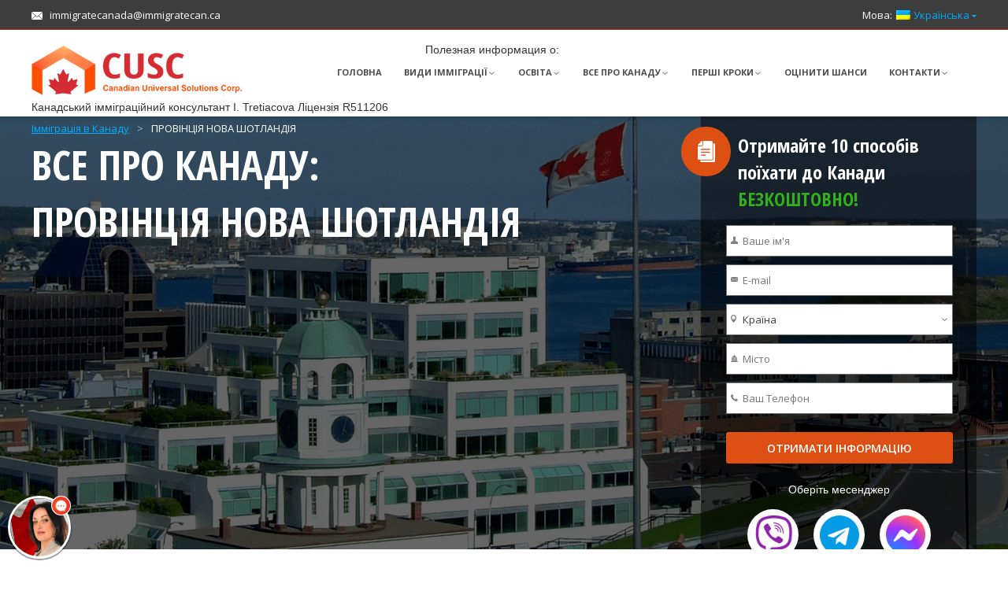

--- FILE ---
content_type: text/html; charset=UTF-8
request_url: https://immigratecan.ca/uk/all-about-canada/provincia-nova-scotia-canada/
body_size: 17656
content:

<!DOCTYPE html>
<!--[if IE 7]>
<html class="ie ie7" lang="uk">
<![endif]-->
<!--[if IE 8]>
<html class="ie ie8" lang="uk">
<![endif]-->
<!--[if !(IE 7) | !(IE 8) ]><!-->
<html lang="uk">
<!--<![endif]-->
<head>
  <meta name="cmsmagazine" content="99ed61aef8ac4faed79160ba4c23d4c4" /> 
	<meta http-equiv="Content-Type" content="text/html; charset=UTF-8" />
	<meta http-equiv="Cache-control" content="public">
  	<meta name="interkassa-verification" content="6ae89e38c38dd4c49578223eeb2b4e75" />
    <meta name="viewport" content="width=device-width">
    <meta name="google-site-verification" content="LBvmUqPMvydC7YO_GNh8I0CMs2mLE1o_WQOlRe1VAtQ" />
    <meta name="facebook-domain-verification" content="4kmhx42cokrk5t173n1cbwc4wjr5yo" />
    <title>ПРОВІНЦІЯ НОВА ШОТЛАНДІЯ | Імміграція в Канаду з України, Росії, Білорусі, Казахстану | CUSC</title>
    <link href="https://immigratecan.ca/xmlrpc.php" rel="pingback"/>
    <link href="https://immigratecan.ca/wp-content/themes/cusc/images/favicon.png" rel="shortcut icon" type="image/x-icon" />


    <meta name='robots' content='max-image-preview:large' />

<!-- All in One SEO Pack 2.3.4 by Michael Torbert of Semper Fi Web Design[744,849] -->
<meta name="description" itemprop="description" content="CUSC - ПРОВІНЦІЯ НОВА ШОТЛАНДІЯ ☎ +38 (099) 717-43-17, (044) 355-00-63 ✓ Імміграція в Канаду з України, Росії, Білорусі, СНД і Прибалтики" />

<link rel="canonical" href="https://immigratecan.ca/uk/all-about-canada/provincia-nova-scotia-canada/" />
<!-- /all in one seo pack -->
<script type="text/javascript">
window._wpemojiSettings = {"baseUrl":"https:\/\/s.w.org\/images\/core\/emoji\/14.0.0\/72x72\/","ext":".png","svgUrl":"https:\/\/s.w.org\/images\/core\/emoji\/14.0.0\/svg\/","svgExt":".svg","source":{"concatemoji":"https:\/\/immigratecan.ca\/wp-includes\/js\/wp-emoji-release.min.js?ver=6.1.9"}};
/*! This file is auto-generated */
!function(e,a,t){var n,r,o,i=a.createElement("canvas"),p=i.getContext&&i.getContext("2d");function s(e,t){var a=String.fromCharCode,e=(p.clearRect(0,0,i.width,i.height),p.fillText(a.apply(this,e),0,0),i.toDataURL());return p.clearRect(0,0,i.width,i.height),p.fillText(a.apply(this,t),0,0),e===i.toDataURL()}function c(e){var t=a.createElement("script");t.src=e,t.defer=t.type="text/javascript",a.getElementsByTagName("head")[0].appendChild(t)}for(o=Array("flag","emoji"),t.supports={everything:!0,everythingExceptFlag:!0},r=0;r<o.length;r++)t.supports[o[r]]=function(e){if(p&&p.fillText)switch(p.textBaseline="top",p.font="600 32px Arial",e){case"flag":return s([127987,65039,8205,9895,65039],[127987,65039,8203,9895,65039])?!1:!s([55356,56826,55356,56819],[55356,56826,8203,55356,56819])&&!s([55356,57332,56128,56423,56128,56418,56128,56421,56128,56430,56128,56423,56128,56447],[55356,57332,8203,56128,56423,8203,56128,56418,8203,56128,56421,8203,56128,56430,8203,56128,56423,8203,56128,56447]);case"emoji":return!s([129777,127995,8205,129778,127999],[129777,127995,8203,129778,127999])}return!1}(o[r]),t.supports.everything=t.supports.everything&&t.supports[o[r]],"flag"!==o[r]&&(t.supports.everythingExceptFlag=t.supports.everythingExceptFlag&&t.supports[o[r]]);t.supports.everythingExceptFlag=t.supports.everythingExceptFlag&&!t.supports.flag,t.DOMReady=!1,t.readyCallback=function(){t.DOMReady=!0},t.supports.everything||(n=function(){t.readyCallback()},a.addEventListener?(a.addEventListener("DOMContentLoaded",n,!1),e.addEventListener("load",n,!1)):(e.attachEvent("onload",n),a.attachEvent("onreadystatechange",function(){"complete"===a.readyState&&t.readyCallback()})),(e=t.source||{}).concatemoji?c(e.concatemoji):e.wpemoji&&e.twemoji&&(c(e.twemoji),c(e.wpemoji)))}(window,document,window._wpemojiSettings);
</script>
<style type="text/css">
img.wp-smiley,
img.emoji {
	display: inline !important;
	border: none !important;
	box-shadow: none !important;
	height: 1em !important;
	width: 1em !important;
	margin: 0 0.07em !important;
	vertical-align: -0.1em !important;
	background: none !important;
	padding: 0 !important;
}
</style>
	<link rel='stylesheet' id='wp-block-library-css' href='https://immigratecan.ca/wp-includes/css/dist/block-library/style.min.css?ver=6.1.9' type='text/css' media='all' />
<link rel='stylesheet' id='classic-theme-styles-css' href='https://immigratecan.ca/wp-includes/css/classic-themes.min.css?ver=1' type='text/css' media='all' />
<style id='global-styles-inline-css' type='text/css'>
body{--wp--preset--color--black: #000000;--wp--preset--color--cyan-bluish-gray: #abb8c3;--wp--preset--color--white: #ffffff;--wp--preset--color--pale-pink: #f78da7;--wp--preset--color--vivid-red: #cf2e2e;--wp--preset--color--luminous-vivid-orange: #ff6900;--wp--preset--color--luminous-vivid-amber: #fcb900;--wp--preset--color--light-green-cyan: #7bdcb5;--wp--preset--color--vivid-green-cyan: #00d084;--wp--preset--color--pale-cyan-blue: #8ed1fc;--wp--preset--color--vivid-cyan-blue: #0693e3;--wp--preset--color--vivid-purple: #9b51e0;--wp--preset--gradient--vivid-cyan-blue-to-vivid-purple: linear-gradient(135deg,rgba(6,147,227,1) 0%,rgb(155,81,224) 100%);--wp--preset--gradient--light-green-cyan-to-vivid-green-cyan: linear-gradient(135deg,rgb(122,220,180) 0%,rgb(0,208,130) 100%);--wp--preset--gradient--luminous-vivid-amber-to-luminous-vivid-orange: linear-gradient(135deg,rgba(252,185,0,1) 0%,rgba(255,105,0,1) 100%);--wp--preset--gradient--luminous-vivid-orange-to-vivid-red: linear-gradient(135deg,rgba(255,105,0,1) 0%,rgb(207,46,46) 100%);--wp--preset--gradient--very-light-gray-to-cyan-bluish-gray: linear-gradient(135deg,rgb(238,238,238) 0%,rgb(169,184,195) 100%);--wp--preset--gradient--cool-to-warm-spectrum: linear-gradient(135deg,rgb(74,234,220) 0%,rgb(151,120,209) 20%,rgb(207,42,186) 40%,rgb(238,44,130) 60%,rgb(251,105,98) 80%,rgb(254,248,76) 100%);--wp--preset--gradient--blush-light-purple: linear-gradient(135deg,rgb(255,206,236) 0%,rgb(152,150,240) 100%);--wp--preset--gradient--blush-bordeaux: linear-gradient(135deg,rgb(254,205,165) 0%,rgb(254,45,45) 50%,rgb(107,0,62) 100%);--wp--preset--gradient--luminous-dusk: linear-gradient(135deg,rgb(255,203,112) 0%,rgb(199,81,192) 50%,rgb(65,88,208) 100%);--wp--preset--gradient--pale-ocean: linear-gradient(135deg,rgb(255,245,203) 0%,rgb(182,227,212) 50%,rgb(51,167,181) 100%);--wp--preset--gradient--electric-grass: linear-gradient(135deg,rgb(202,248,128) 0%,rgb(113,206,126) 100%);--wp--preset--gradient--midnight: linear-gradient(135deg,rgb(2,3,129) 0%,rgb(40,116,252) 100%);--wp--preset--duotone--dark-grayscale: url('#wp-duotone-dark-grayscale');--wp--preset--duotone--grayscale: url('#wp-duotone-grayscale');--wp--preset--duotone--purple-yellow: url('#wp-duotone-purple-yellow');--wp--preset--duotone--blue-red: url('#wp-duotone-blue-red');--wp--preset--duotone--midnight: url('#wp-duotone-midnight');--wp--preset--duotone--magenta-yellow: url('#wp-duotone-magenta-yellow');--wp--preset--duotone--purple-green: url('#wp-duotone-purple-green');--wp--preset--duotone--blue-orange: url('#wp-duotone-blue-orange');--wp--preset--font-size--small: 13px;--wp--preset--font-size--medium: 20px;--wp--preset--font-size--large: 36px;--wp--preset--font-size--x-large: 42px;--wp--preset--spacing--20: 0.44rem;--wp--preset--spacing--30: 0.67rem;--wp--preset--spacing--40: 1rem;--wp--preset--spacing--50: 1.5rem;--wp--preset--spacing--60: 2.25rem;--wp--preset--spacing--70: 3.38rem;--wp--preset--spacing--80: 5.06rem;}:where(.is-layout-flex){gap: 0.5em;}body .is-layout-flow > .alignleft{float: left;margin-inline-start: 0;margin-inline-end: 2em;}body .is-layout-flow > .alignright{float: right;margin-inline-start: 2em;margin-inline-end: 0;}body .is-layout-flow > .aligncenter{margin-left: auto !important;margin-right: auto !important;}body .is-layout-constrained > .alignleft{float: left;margin-inline-start: 0;margin-inline-end: 2em;}body .is-layout-constrained > .alignright{float: right;margin-inline-start: 2em;margin-inline-end: 0;}body .is-layout-constrained > .aligncenter{margin-left: auto !important;margin-right: auto !important;}body .is-layout-constrained > :where(:not(.alignleft):not(.alignright):not(.alignfull)){max-width: var(--wp--style--global--content-size);margin-left: auto !important;margin-right: auto !important;}body .is-layout-constrained > .alignwide{max-width: var(--wp--style--global--wide-size);}body .is-layout-flex{display: flex;}body .is-layout-flex{flex-wrap: wrap;align-items: center;}body .is-layout-flex > *{margin: 0;}:where(.wp-block-columns.is-layout-flex){gap: 2em;}.has-black-color{color: var(--wp--preset--color--black) !important;}.has-cyan-bluish-gray-color{color: var(--wp--preset--color--cyan-bluish-gray) !important;}.has-white-color{color: var(--wp--preset--color--white) !important;}.has-pale-pink-color{color: var(--wp--preset--color--pale-pink) !important;}.has-vivid-red-color{color: var(--wp--preset--color--vivid-red) !important;}.has-luminous-vivid-orange-color{color: var(--wp--preset--color--luminous-vivid-orange) !important;}.has-luminous-vivid-amber-color{color: var(--wp--preset--color--luminous-vivid-amber) !important;}.has-light-green-cyan-color{color: var(--wp--preset--color--light-green-cyan) !important;}.has-vivid-green-cyan-color{color: var(--wp--preset--color--vivid-green-cyan) !important;}.has-pale-cyan-blue-color{color: var(--wp--preset--color--pale-cyan-blue) !important;}.has-vivid-cyan-blue-color{color: var(--wp--preset--color--vivid-cyan-blue) !important;}.has-vivid-purple-color{color: var(--wp--preset--color--vivid-purple) !important;}.has-black-background-color{background-color: var(--wp--preset--color--black) !important;}.has-cyan-bluish-gray-background-color{background-color: var(--wp--preset--color--cyan-bluish-gray) !important;}.has-white-background-color{background-color: var(--wp--preset--color--white) !important;}.has-pale-pink-background-color{background-color: var(--wp--preset--color--pale-pink) !important;}.has-vivid-red-background-color{background-color: var(--wp--preset--color--vivid-red) !important;}.has-luminous-vivid-orange-background-color{background-color: var(--wp--preset--color--luminous-vivid-orange) !important;}.has-luminous-vivid-amber-background-color{background-color: var(--wp--preset--color--luminous-vivid-amber) !important;}.has-light-green-cyan-background-color{background-color: var(--wp--preset--color--light-green-cyan) !important;}.has-vivid-green-cyan-background-color{background-color: var(--wp--preset--color--vivid-green-cyan) !important;}.has-pale-cyan-blue-background-color{background-color: var(--wp--preset--color--pale-cyan-blue) !important;}.has-vivid-cyan-blue-background-color{background-color: var(--wp--preset--color--vivid-cyan-blue) !important;}.has-vivid-purple-background-color{background-color: var(--wp--preset--color--vivid-purple) !important;}.has-black-border-color{border-color: var(--wp--preset--color--black) !important;}.has-cyan-bluish-gray-border-color{border-color: var(--wp--preset--color--cyan-bluish-gray) !important;}.has-white-border-color{border-color: var(--wp--preset--color--white) !important;}.has-pale-pink-border-color{border-color: var(--wp--preset--color--pale-pink) !important;}.has-vivid-red-border-color{border-color: var(--wp--preset--color--vivid-red) !important;}.has-luminous-vivid-orange-border-color{border-color: var(--wp--preset--color--luminous-vivid-orange) !important;}.has-luminous-vivid-amber-border-color{border-color: var(--wp--preset--color--luminous-vivid-amber) !important;}.has-light-green-cyan-border-color{border-color: var(--wp--preset--color--light-green-cyan) !important;}.has-vivid-green-cyan-border-color{border-color: var(--wp--preset--color--vivid-green-cyan) !important;}.has-pale-cyan-blue-border-color{border-color: var(--wp--preset--color--pale-cyan-blue) !important;}.has-vivid-cyan-blue-border-color{border-color: var(--wp--preset--color--vivid-cyan-blue) !important;}.has-vivid-purple-border-color{border-color: var(--wp--preset--color--vivid-purple) !important;}.has-vivid-cyan-blue-to-vivid-purple-gradient-background{background: var(--wp--preset--gradient--vivid-cyan-blue-to-vivid-purple) !important;}.has-light-green-cyan-to-vivid-green-cyan-gradient-background{background: var(--wp--preset--gradient--light-green-cyan-to-vivid-green-cyan) !important;}.has-luminous-vivid-amber-to-luminous-vivid-orange-gradient-background{background: var(--wp--preset--gradient--luminous-vivid-amber-to-luminous-vivid-orange) !important;}.has-luminous-vivid-orange-to-vivid-red-gradient-background{background: var(--wp--preset--gradient--luminous-vivid-orange-to-vivid-red) !important;}.has-very-light-gray-to-cyan-bluish-gray-gradient-background{background: var(--wp--preset--gradient--very-light-gray-to-cyan-bluish-gray) !important;}.has-cool-to-warm-spectrum-gradient-background{background: var(--wp--preset--gradient--cool-to-warm-spectrum) !important;}.has-blush-light-purple-gradient-background{background: var(--wp--preset--gradient--blush-light-purple) !important;}.has-blush-bordeaux-gradient-background{background: var(--wp--preset--gradient--blush-bordeaux) !important;}.has-luminous-dusk-gradient-background{background: var(--wp--preset--gradient--luminous-dusk) !important;}.has-pale-ocean-gradient-background{background: var(--wp--preset--gradient--pale-ocean) !important;}.has-electric-grass-gradient-background{background: var(--wp--preset--gradient--electric-grass) !important;}.has-midnight-gradient-background{background: var(--wp--preset--gradient--midnight) !important;}.has-small-font-size{font-size: var(--wp--preset--font-size--small) !important;}.has-medium-font-size{font-size: var(--wp--preset--font-size--medium) !important;}.has-large-font-size{font-size: var(--wp--preset--font-size--large) !important;}.has-x-large-font-size{font-size: var(--wp--preset--font-size--x-large) !important;}
.wp-block-navigation a:where(:not(.wp-element-button)){color: inherit;}
:where(.wp-block-columns.is-layout-flex){gap: 2em;}
.wp-block-pullquote{font-size: 1.5em;line-height: 1.6;}
</style>
<link rel='stylesheet' id='contact-form-7-css' href='https://immigratecan.ca/wp-content/plugins/contact-form-7/includes/css/styles.css?ver=4.4.1' type='text/css' media='all' />
<link rel='stylesheet' id='page-list-style-css' href='https://immigratecan.ca/wp-content/plugins/sitemap/css/page-list.css?ver=4.3' type='text/css' media='all' />
<link rel='stylesheet' id='bootstrap-css' href='https://immigratecan.ca/wp-content/themes/cusc/css/bootstrap.min.css?ver=1.01' type='text/css' media='all' />
<link rel='stylesheet' id='style-css' href='https://immigratecan.ca/wp-content/themes/cusc/style.css?ver=1.04' type='text/css' media='all' />
<script type='text/javascript' src='https://immigratecan.ca/wp-includes/js/jquery/jquery.min.js?ver=3.6.1' id='jquery-core-js'></script>
<script type='text/javascript' src='https://immigratecan.ca/wp-includes/js/jquery/jquery-migrate.min.js?ver=3.3.2' id='jquery-migrate-js'></script>
<link rel="https://api.w.org/" href="https://immigratecan.ca/uk/wp-json/" /><link rel="alternate" type="application/json" href="https://immigratecan.ca/uk/wp-json/wp/v2/pages/1615" /><link rel="EditURI" type="application/rsd+xml" title="RSD" href="https://immigratecan.ca/xmlrpc.php?rsd" />
<link rel="wlwmanifest" type="application/wlwmanifest+xml" href="https://immigratecan.ca/wp-includes/wlwmanifest.xml" />
<meta name="generator" content="WordPress 6.1.9" />
<link rel='shortlink' href='https://immigratecan.ca/uk/?p=1615' />
<link rel="alternate" type="application/json+oembed" href="https://immigratecan.ca/uk/wp-json/oembed/1.0/embed?url=https%3A%2F%2Fimmigratecan.ca%2Fuk%2Fall-about-canada%2Fprovincia-nova-scotia-canada%2F" />
<link rel="alternate" type="text/xml+oembed" href="https://immigratecan.ca/uk/wp-json/oembed/1.0/embed?url=https%3A%2F%2Fimmigratecan.ca%2Fuk%2Fall-about-canada%2Fprovincia-nova-scotia-canada%2F&#038;format=xml" />
<style type="text/css">
.qtranxs_flag_ru {background-image: url(/wp-content/plugins/qtranslate-x/flags/ru.png); background-repeat: no-repeat;}
.qtranxs_flag_en {background-image: url(/wp-content/plugins/qtranslate-x/flags/gb.png); background-repeat: no-repeat;}
.qtranxs_flag_ua {background-image: url(/wp-content/plugins/qtranslate-x/flags/ua.png); background-repeat: no-repeat;}
</style>
<link hreflang="ru" href="https://immigratecan.ca/ru/all-about-canada/provincia-nova-scotia-canada/" rel="alternate" />
<link hreflang="uk" href="https://immigratecan.ca/uk/all-about-canada/provincia-nova-scotia-canada/" rel="alternate" />
<link hreflang="en" href="https://immigratecan.ca/en/all-about-canada/provincia-nova-scotia-canada/" rel="alternate" />
<link hreflang="x-default" href="https://immigratecan.ca/all-about-canada/provincia-nova-scotia-canada/" rel="alternate" />
<meta name="generator" content="qTranslate-X 3.4.6.8" />
    <link rel="stylesheet" type="text/css" href="https://immigratecan.ca/wp-content/themes/cusc/slick/slick.css"/>
    <link rel="stylesheet" type="text/css" href="https://immigratecan.ca/wp-content/themes/cusc/slick/slick-theme.css">

 
	<link rel="stylesheet" href="https://immigratecan.ca/wp-content/themes/cusc/fancybox/jquery.fancybox.css" type="text/css" media="screen" />


<!-- Global site tag (gtag.js) - Google Analytics -->

<script async src="https://www.googletagmanager.com/gtag/js?id=UA-68045859-1"></script>

<script>

window.dataLayer = window.dataLayer || [];

function gtag(){dataLayer.push(arguments);}

gtag('js', new Date());

gtag('config', 'UA-68045859-1');

</script>

<script type="text/javascript">
jQuery(document).ready(function(){
	jQuery('.wpcf7-submit').on('click', function(){
		var listID = jQuery(this).parents("form").find(".form_id_for_subscribe").val();
		var name = jQuery(this).parents("form").find('.subscribe_name').val();
		var email = jQuery(this).parents("form").find('.subscribe_email').val();
		var phone = jQuery(this).parents("form").find('.subscribe_phone').val();
		var country = jQuery(this).parents("form").find('.subscribe_country').val();
		var city = jQuery(this).parents("form").find('.subscribe_city').val();
		var api_key = "63nwjq7yokeu4oyw1rdi55sdyj5gha94bd1b9cfo";
		
		if((name && email) && (country && city) && phone) {
		gtag('event', 'click', {

		'event_category': 'send_form',

		'event_label': 'regs'

		});

		ga('send', 'event', 'main-form', 'click', 'regs');

    	fbq('track', 'Lead');
		// jQuery.get( "https://api.unisender.com/ru/api/subscribe", {
       	// 		 format: "json",
        // 		"fields[Name]" : name,
        // 		"fields[email]" : email,
        // 		"fields[country]" : country,
        // 		"fields[city]" : city,
       	// 		list_ids: listID,
        // 		api_key: api_key,

    	// 	} )
    	// 	.fail(function(data) {
    	// 	})
    	// 	.done(function( data ) {
    	// 	});
		
		var comment = "";
		// var comment = "Страна: " + country + "<br> Город: " + city + "<br> Телефон: " + phone + "<br>E-mail: " + email;
        if(jQuery(this).parents("form").find("textarea").length > 0 || jQuery(this).parents("form").find("input[name='rtextmes-ru-01']").length > 0 || jQuery(this).parents("form").find("[name='message']").length > 0) {
                    let comm = ''
                    if(jQuery(this).parents("form").find("textarea").length > 0) {
                        comm = jQuery(this).parents("form").find("textarea").val()
                    }
                    if(jQuery(this).parents("form").find("input[name='rtextmes-ru-01']").length > 0) {
                        comm = jQuery(this).parents("form").find("input[name='rtextmes-ru-01']").val()
                    }
                    if(jQuery(this).parents("form").find("[name='message']").length > 0) {
                        comm = jQuery(this).parents("form").find("[name='message']").val()
                    }
          comment = comment + comm;
        }
                console.log(comment)

		var title = "Заказ c cайта";
		
		// if (listID == '7157329') {
		// 	title = "Заявка на Вебинар";
		// } else if (listID == '8324957') {
		// 	title = "Заявка на Партнерство";
		// } else if (listID == '5808502' || listID == '5808498' || listID == '5807830') {
		// 	title = "Заявка на Инфопакет";
		// } else if (listID == '5807834' || listID == '5808478' || listID == '5808466') {
		// 	title = "Заявка на Оценка шансов";
		// } else if (listID == '5808510' || listID == '5808506' || listID == '5807826') {
		// 	title = "Заявка на контактные формы";
		// }

jQuery.post( "https://immigratecan.ca/bitrix.php", {
      "salesdrive_make_register" : "true", 
            "salesdrive[TITLE]" : title,
        		"salesdrive[SOURCE]" : jQuery('title').text(),
        		"salesdrive[NAME]" : name,
        		"salesdrive[EMAIL_WORK]" : email,
        		"salesdrive[PHONE_WORK]" : phone,
        		"salesdrive[COMMENTS]" : comment,
        		"salesdrive[COUNTRY]" : country,
        		"salesdrive[CITY]" : city,

    		} )
    		.fail(function(data) { 
    		})
    		.done(function( data ) { 
    			jQuery(".wpcf7-form")[0].reset();
    		});

    	yaCounter38514600.reachGoal('sent_form', function(){});
		
		return true;
		}
	});
});
</script>


<!-- Yandex.Metrika counter -->
<script type="text/javascript">
    (function (d, w, c) {
        (w[c] = w[c] || []).push(function() {
            try {
                w.yaCounter38514600 = new Ya.Metrika({
                    id:38514600,
                    clickmap:true,
                    trackLinks:true,
                    accurateTrackBounce:true
                });
            } catch(e) { }
        });

        var n = d.getElementsByTagName("script")[0],
            s = d.createElement("script"),
            f = function () { n.parentNode.insertBefore(s, n); };
        s.type = "text/javascript";
        s.async = true;
        s.src = "https://mc.yandex.ru/metrika/watch.js";

        if (w.opera == "[object Opera]") {
            d.addEventListener("DOMContentLoaded", f, false);
        } else { f(); }
    })(document, window, "yandex_metrika_callbacks");
</script>
<noscript><div><img src="https://mc.yandex.ru/watch/38514600" style="position:absolute; left:-9999px;" alt="" /></div></noscript>
<!-- /Yandex.Metrika counter -->


  
<meta name="yandex-verification" content="c7218e6875021b8c" /> 

 

<!-- Meta Pixel Code -->
<script>
!function(f,b,e,v,n,t,s)
{if(f.fbq)return;n=f.fbq=function(){n.callMethod?
n.callMethod.apply(n,arguments):n.queue.push(arguments)};
if(!f._fbq)f._fbq=n;n.push=n;n.loaded=!0;n.version='2.0';
n.queue=[];t=b.createElement(e);t.async=!0;
t.src=v;s=b.getElementsByTagName(e)[0];
s.parentNode.insertBefore(t,s)}(window, document,'script',
'https://connect.facebook.net/en_US/fbevents.js');
fbq('init', '596539123797853');
fbq('track', 'PageView');
</script>
<noscript><img height="1" width="1" style="display:none"
src="https://www.facebook.com/tr?id=596539123797853&ev=PageView&noscript=1"
/></noscript>
<!-- End Meta Pixel Code -->
</head>
<body lang="uk">
	<div class="header-container">
		<div class="container">
			<div class="row">
				<div class="mail-cont">
					<div class="mail"><img src="https://immigratecan.ca/wp-content/themes/cusc/images/mail-icon.png">
						immigratecanada@immigratecan.ca					</div>
				</div>
				<div class="lang-menu">
							     			<h4>Мова:</h4>
<ul class="language-chooser language-chooser-both qtranxs_language_chooser" id="qtranslate-2-chooser">
<li><a href="https://immigratecan.ca/ru/all-about-canada/provincia-nova-scotia-canada/" class="qtranxs_flag_ru qtranxs_flag_and_text" title="Русский (ru)"><span>Русский</span></a></li>
<li class="active"><a href="https://immigratecan.ca/uk/all-about-canada/provincia-nova-scotia-canada/" class="qtranxs_flag_uk qtranxs_flag_and_text" title="Українська (uk)"><span>Українська</span></a></li>
<li><a href="https://immigratecan.ca/en/all-about-canada/provincia-nova-scotia-canada/" class="qtranxs_flag_en qtranxs_flag_and_text" title="English (en)"><span>English</span></a></li>
</ul><div class="qtranxs_widget_end"></div>
										<div class="dropdown"><img src="https://immigratecan.ca/wp-content/themes/cusc/images/dropdown-arr.png"></div>
				</div>
				<div class="lang-menu_dropdown">
							     			<h4>Мова:</h4>
<ul class="language-chooser language-chooser-both qtranxs_language_chooser" id="qtranslate-2-chooser">
<li><a href="https://immigratecan.ca/ru/all-about-canada/provincia-nova-scotia-canada/" class="qtranxs_flag_ru qtranxs_flag_and_text" title="Русский (ru)"><span>Русский</span></a></li>
<li class="active"><a href="https://immigratecan.ca/uk/all-about-canada/provincia-nova-scotia-canada/" class="qtranxs_flag_uk qtranxs_flag_and_text" title="Українська (uk)"><span>Українська</span></a></li>
<li><a href="https://immigratecan.ca/en/all-about-canada/provincia-nova-scotia-canada/" class="qtranxs_flag_en qtranxs_flag_and_text" title="English (en)"><span>English</span></a></li>
</ul><div class="qtranxs_widget_end"></div>
									</div>
			</div>
		</div>
	</div>

	<div class="menu-container">
		<div class="container">
			<div class="row" style="display: flex; width: 100%;">
				<div class="logo">
					<a href="https://immigratecan.ca/uk">
						<img src="https://immigratecan.ca/wp-content/themes/cusc/images/logo.png">
					</a>
				<p style="z-index: 200;position: absolute; margin: 5px 0; font-size: 14px;"> 
						Канадський імміграційний консультант I. Tretiacova Ліцензія R511206</p>
				</div>
				<div class="menu-cont  menu-cont-ua" >
					<p>Полезная информация о: </p><div class="menu-main-menu-container"><ul id="menu-main-menu" class="menu"><li id="menu-item-5635" class="menu-item menu-item-type-custom menu-item-object-custom menu-item-5635"><a href="/uk/">Головна</a></li>
<li id="menu-item-160" class="menu-item menu-item-type-post_type menu-item-object-page menu-item-has-children menu-item-160"><a href="https://immigratecan.ca/uk/vidy-immigracii/">Види імміграції</a>
<ul class="sub-menu">
	<li id="menu-item-162" class="menu-item menu-item-type-post_type menu-item-object-page menu-item-162"><a href="https://immigratecan.ca/uk/vidy-immigracii/bizness-imigraciya-v-canadu/">БІЗНЕС ІМІГРАЦІЯ В КАНАДУ</a></li>
	<li id="menu-item-2161" class="menu-item menu-item-type-post_type menu-item-object-page menu-item-2161"><a href="https://immigratecan.ca/uk/vidy-immigracii/express-entry/">EXPRESS ENTRY</a></li>
	<li id="menu-item-1714" class="menu-item menu-item-type-post_type menu-item-object-page menu-item-1714"><a href="https://immigratecan.ca/uk/vidy-immigracii/rabochaya-visa-v-kanadu/">РОБОЧА ВІЗА ДО КАНАДИ</a></li>
	<li id="menu-item-2034" class="menu-item menu-item-type-post_type menu-item-object-page menu-item-2034"><a href="https://immigratecan.ca/uk/vidy-immigracii/nyani-i-rabotniki-po-uhodu-2/">НЯНИ І ПРАЦІВНИКИ ПО ДОГЛЯДУ</a></li>
	<li id="menu-item-165" class="menu-item menu-item-type-post_type menu-item-object-page menu-item-165"><a href="https://immigratecan.ca/uk/vidy-immigracii/kursi-angliiskogo-yazika-v-kanade/">КУРСИ АНГЛІЙСЬКОЇ МОВИ В КАНАДІ</a></li>
	<li id="menu-item-1982" class="menu-item menu-item-type-post_type menu-item-object-page menu-item-1982"><a href="https://immigratecan.ca/uk/vidy-immigracii/visa-vremennogo-residenta/">ВІЗА ТИМЧАСОВОГО РЕЗИДЕНТА</a></li>
	<li id="menu-item-166" class="menu-item menu-item-type-post_type menu-item-object-page menu-item-166"><a href="https://immigratecan.ca/uk/vidy-immigracii/obuchenie-put-k-immigracii-v-kanadu/">НАВЧАННЯ &#8211; ШЛЯХ ДО ІММІГРАЦІЇ ДО КАНАДИ</a></li>
	<li id="menu-item-1983" class="menu-item menu-item-type-post_type menu-item-object-page menu-item-1983"><a href="https://immigratecan.ca/uk/vidy-immigracii/gostevaya-visa-v-kanadu/">ГОСТЬОВА ВІЗА ДО КАНАДИ</a></li>
	<li id="menu-item-2103" class="menu-item menu-item-type-post_type menu-item-object-page menu-item-2103"><a href="https://immigratecan.ca/uk/vidy-immigracii/seveynoe-sponsorstvo-2/">СІМЕЙНЕ СПОНСОРСТВО</a></li>
	<li id="menu-item-2244" class="menu-item menu-item-type-post_type menu-item-object-page menu-item-2244"><a href="https://immigratecan.ca/uk/vidy-immigracii/sponsorstvo-roditeli/">СПОНСОРСТВО БАТЬКІВ</a></li>
	<li id="menu-item-2234" class="menu-item menu-item-type-post_type menu-item-object-page menu-item-2234"><a href="https://immigratecan.ca/uk/vidy-immigracii/programma-bejenstva-v-kanadu/">ПРОГРАМА БІЖЕНСТВА ДО КАНАДИ</a></li>
	<li id="menu-item-2239" class="menu-item menu-item-type-post_type menu-item-object-page menu-item-2239"><a href="https://immigratecan.ca/uk/vidy-immigracii/canadian-experience-class/">CANADIAN EXPERIENCE CLASS</a></li>
	<li id="menu-item-1981" class="menu-item menu-item-type-post_type menu-item-object-page menu-item-1981"><a href="https://immigratecan.ca/uk/vidy-immigracii/bistrii-viezd-v-kanadu/">ШВИДКИЙ ВИЇЗД ДО КАНАДИ</a></li>
	<li id="menu-item-168" class="menu-item menu-item-type-post_type menu-item-object-page menu-item-168"><a href="https://immigratecan.ca/uk/vidy-immigracii/programma-dlya-it-specialistov-2015/">ПРОГРАМА ДЛЯ IT СПЕЦІАЛІСТІВ</a></li>
	<li id="menu-item-169" class="menu-item menu-item-type-post_type menu-item-object-page menu-item-169"><a href="https://immigratecan.ca/uk/vidy-immigracii/programma-dlya-inzhenerov-2015/">ПРОГРАМА ДЛЯ ІНЖЕНЕРІВ</a></li>
	<li id="menu-item-170" class="menu-item menu-item-type-post_type menu-item-object-page menu-item-170"><a href="https://immigratecan.ca/uk/vidy-immigracii/programma-dlya-medrabotnikov-2015/">ПРОГРАМА ДЛЯ МЕДПРАЦІВНИКІВ</a></li>
	<li id="menu-item-171" class="menu-item menu-item-type-post_type menu-item-object-page menu-item-171"><a href="https://immigratecan.ca/uk/vidy-immigracii/programma-dlya-menedjerov-2015/">ПРОГРАМА ДЛЯ МЕНЕДЖЕРІВ</a></li>
	<li id="menu-item-172" class="menu-item menu-item-type-post_type menu-item-object-page menu-item-172"><a href="https://immigratecan.ca/uk/vidy-immigracii/programma-dlya-nauchnih-rabotnikov-2015/">ПРОГРАМА ДЛЯ НАУКОВЦІВ</a></li>
	<li id="menu-item-173" class="menu-item menu-item-type-post_type menu-item-object-page menu-item-173"><a href="https://immigratecan.ca/uk/vidy-immigracii/programma-dlya-uchiteley-2015/">ПРОГРАМА ДЛЯ ВЧИТЕЛІВ</a></li>
	<li id="menu-item-1985" class="menu-item menu-item-type-post_type menu-item-object-page menu-item-1985"><a href="https://immigratecan.ca/uk/vidy-immigracii/immigracionnie-programmi-provinciy/">ІМІГРАЦІЙНІ ПРОГРАМИ ПРОВІНЦІЙ</a></li>
	<li id="menu-item-161" class="menu-item menu-item-type-post_type menu-item-object-page menu-item-161"><a href="https://immigratecan.ca/uk/vidy-immigracii/programma-provincii-alberta/">ПРОГРАМА ПРОВІНЦІЇ АЛЬБЕРТА</a></li>
	<li id="menu-item-2242" class="menu-item menu-item-type-post_type menu-item-object-page menu-item-2242"><a href="https://immigratecan.ca/uk/vidy-immigracii/programma-provincii-novaya-shotlandiya/">ПРОГРАМА ПРОВІНЦІЇ НОВА-ШОТЛАНДІЯ</a></li>
	<li id="menu-item-2240" class="menu-item menu-item-type-post_type menu-item-object-page menu-item-2240"><a href="https://immigratecan.ca/uk/vidy-immigracii/programma-territorii-yukon-yukon/">ПРОГРАМА ТЕРИТОРІЇ ЮКОН</a></li>
	<li id="menu-item-2243" class="menu-item menu-item-type-post_type menu-item-object-page menu-item-2243"><a href="https://immigratecan.ca/uk/vidy-immigracii/programma-provincii-kvebek/">ПРОГРАМА ПРОВІНЦІЇ КВЕБЕК</a></li>
	<li id="menu-item-2241" class="menu-item menu-item-type-post_type menu-item-object-page menu-item-2241"><a href="https://immigratecan.ca/uk/vidy-immigracii/programma-provincii-new-brunsuik/">ПРОГРАМА ПРОВІНЦІЇ НЬЮ-БРУНСУІК</a></li>
	<li id="menu-item-2706" class="menu-item menu-item-type-post_type menu-item-object-page menu-item-2706"><a href="https://immigratecan.ca/uk/vidy-immigracii/programma-provincii-manitoba/">ПРОГРАМА ПРОВІНЦІЇ МАНІТОБА</a></li>
	<li id="menu-item-2707" class="menu-item menu-item-type-post_type menu-item-object-page menu-item-2707"><a href="https://immigratecan.ca/uk/vidy-immigracii/programma-provincii-britanskaya-kolumbiya/">ПРОГРАМА ПРОВІНЦІЇ БРИТАНСЬКА КОЛУМБІЯ</a></li>
	<li id="menu-item-2705" class="menu-item menu-item-type-post_type menu-item-object-page menu-item-2705"><a href="https://immigratecan.ca/uk/vidy-immigracii/programma-provincii-saskachevan/">ПРОГРАМА ПРОВІНЦІЇ САСКАЧЕВАН</a></li>
	<li id="menu-item-1978" class="menu-item menu-item-type-post_type menu-item-object-page menu-item-1978"><a href="https://immigratecan.ca/uk/vidy-immigracii/programma-provincii-ontario/">ПРОГРАМА ПРОВІНЦІЇ ОНТАРІО</a></li>
	<li id="menu-item-2687" class="menu-item menu-item-type-post_type menu-item-object-page menu-item-2687"><a href="https://immigratecan.ca/uk/vidy-immigracii/immigraciya-v-provinciyu-ostrova-princa-eduarda/">ПРОГРАМА ПРОВІНЦІЇ ОСТРІВ ПРИНЦА ЕДУАРДА</a></li>
	<li id="menu-item-2704" class="menu-item menu-item-type-post_type menu-item-object-page menu-item-2704"><a href="https://immigratecan.ca/uk/vidy-immigracii/spravka-o-nesudimosti/">ДОВІДКА ПРО НЕСУДИМІСТЬ</a></li>
	<li id="menu-item-1984" class="menu-item menu-item-type-post_type menu-item-object-page menu-item-1984"><a href="https://immigratecan.ca/uk/vidy-immigracii/immigracionnie-konsultanti-advokati/">ІМІГРАЦІЙНІ КОНСУЛЬТАНТИ</a></li>
	<li id="menu-item-1990" class="menu-item menu-item-type-post_type menu-item-object-page menu-item-1990"><a href="https://immigratecan.ca/uk/?page_id=1837">ЗАГАЛЬНА ІНФОРМАЦІЯ</a></li>
	<li id="menu-item-167" class="menu-item menu-item-type-post_type menu-item-object-page menu-item-167"><a href="https://immigratecan.ca/uk/vidy-immigracii/online-ielts-test-kurs-podgotovki/">ОНЛАЙН IELTS ТЕСТ – КУРС ПІДГОТОВКИ</a></li>
	<li id="menu-item-2772" class="menu-item menu-item-type-post_type menu-item-object-page menu-item-2772"><a href="https://immigratecan.ca/uk/vidy-immigracii/student-obmen/">ОБМІН СТУДЕНТАМИ І МОЛОДИМИ СПЕЦІАЛІСТАМИ</a></li>
	<li id="menu-item-2773" class="menu-item menu-item-type-post_type menu-item-object-page menu-item-2773"><a href="https://immigratecan.ca/uk/vidy-immigracii/turist-viza/">ТУРИСТИЧНА / ГОСТЬОВА ВІЗА ДО КАНАДИ</a></li>
</ul>
</li>
<li id="menu-item-187" class="menu-item menu-item-type-post_type menu-item-object-page menu-item-has-children menu-item-187"><a href="https://immigratecan.ca/uk/education/">Освіта</a>
<ul class="sub-menu">
	<li id="menu-item-1574" class="menu-item menu-item-type-post_type menu-item-object-page menu-item-1574"><a href="https://immigratecan.ca/uk/education/obuchenie-put-k-immigracii-v-kanadu/">НАВЧАННЯ ШЛЯХ ДО ІММІГРАЦІЇ ДО КАНАДИ</a></li>
	<li id="menu-item-1590" class="menu-item menu-item-type-post_type menu-item-object-page menu-item-1590"><a href="https://immigratecan.ca/uk/education/english-courses/">КУРСИ АНГЛІЙСЬКОЇ МОВИ</a></li>
	<li id="menu-item-739" class="menu-item menu-item-type-post_type menu-item-object-page menu-item-739"><a href="https://immigratecan.ca/uk/education/kursi-stuardes-i-bortprovodnikov/">КУРСИ СТЮАРДЕС І БОРТПРОВІДНИКІВ</a></li>
	<li id="menu-item-741" class="menu-item menu-item-type-post_type menu-item-object-page menu-item-741"><a href="https://immigratecan.ca/uk/education/kursi-i-rabota-v-kanade/">КУРСИ І РОБОТА В КАНАДІ</a></li>
	<li id="menu-item-3236" class="menu-item menu-item-type-post_type menu-item-object-page menu-item-3236"><a href="https://immigratecan.ca/uk/education/programma-tesl-prepodavat-angliyskiy/">ПРОГРАМА TESL</a></li>
	<li id="menu-item-3237" class="menu-item menu-item-type-post_type menu-item-object-page menu-item-3237"><a href="https://immigratecan.ca/uk/education/programmi-transferi/">ПРОГРАМИ ТРАНСФЕРИ</a></li>
	<li id="menu-item-3238" class="menu-item menu-item-type-post_type menu-item-object-page menu-item-3238"><a href="https://immigratecan.ca/uk/education/ucheba-v-kanade-shkola/">НАВЧАННЯ В КАНАДІ</a></li>
</ul>
</li>
<li id="menu-item-3239" class="menu-item menu-item-type-post_type menu-item-object-page current-page-ancestor current-menu-ancestor current-menu-parent current-page-parent current_page_parent current_page_ancestor menu-item-has-children menu-item-3239"><a href="https://immigratecan.ca/uk/all-about-canada/">Все про Канаду</a>
<ul class="sub-menu">
	<li id="menu-item-3265" class="menu-item menu-item-type-post_type menu-item-object-page menu-item-3265"><a href="https://immigratecan.ca/uk/all-about-canada/news/">Новини</a></li>
	<li id="menu-item-3240" class="menu-item menu-item-type-post_type menu-item-object-page menu-item-3240"><a href="https://immigratecan.ca/uk/all-about-canada/istoria-kanadi/">ІСТОРІЯ КАНАДИ</a></li>
	<li id="menu-item-3241" class="menu-item menu-item-type-post_type menu-item-object-page menu-item-3241"><a href="https://immigratecan.ca/uk/all-about-canada/kanadskiy-obraz-jizni/">Канадський спосіб життя – життя іммігрантів в Канаді</a></li>
	<li id="menu-item-3242" class="menu-item menu-item-type-post_type menu-item-object-page menu-item-3242"><a href="https://immigratecan.ca/uk/all-about-canada/pravitelstvo-kanadi/">УРЯД КАНАДИ</a></li>
	<li id="menu-item-3243" class="menu-item menu-item-type-post_type menu-item-object-page menu-item-3243"><a href="https://immigratecan.ca/uk/all-about-canada/ekonomika-kanadi/">ЕКОНОМІКА КАНАДИ</a></li>
	<li id="menu-item-3244" class="menu-item menu-item-type-post_type menu-item-object-page menu-item-3244"><a href="https://immigratecan.ca/uk/all-about-canada/posobie-po-bezrabotice-v-kanade/">ВИПЛАТИ ПО БЕЗРОБІТТЮ В КАНАДІ</a></li>
	<li id="menu-item-3245" class="menu-item menu-item-type-post_type menu-item-object-page menu-item-3245"><a href="https://immigratecan.ca/uk/all-about-canada/posobie-na-detey-v-kanade/">ДОПОМОГА НА ДІТЕЙ В КАНАДІ</a></li>
	<li id="menu-item-3246" class="menu-item menu-item-type-post_type menu-item-object-page menu-item-3246"><a href="https://immigratecan.ca/uk/all-about-canada/pensionnaya-sistema-kanadi/">ПЕНСІЙНА СИСТЕМА КАНАДИ</a></li>
	<li id="menu-item-3247" class="menu-item menu-item-type-post_type menu-item-object-page menu-item-3247"><a href="https://immigratecan.ca/uk/all-about-canada/transport-kanadi/">ТРАНСПОРТ КАНАДИ</a></li>
	<li id="menu-item-3248" class="menu-item menu-item-type-post_type menu-item-object-page menu-item-3248"><a href="https://immigratecan.ca/uk/all-about-canada/voorujennie-sili-canadi/">ЗБРОЙНІ СИЛИ КАНАДИ</a></li>
	<li id="menu-item-3249" class="menu-item menu-item-type-post_type menu-item-object-page menu-item-3249"><a href="https://immigratecan.ca/uk/all-about-canada/kanadskaya-sportivnaya-sistema/">КАНАДСЬКА СПОРТИВНА СИСТЕМА</a></li>
	<li id="menu-item-3250" class="menu-item menu-item-type-post_type menu-item-object-page menu-item-3250"><a href="https://immigratecan.ca/uk/all-about-canada/kanadskie-festivali/">КАНАДСЬКІ ФЕСТИВАЛІ</a></li>
	<li id="menu-item-3251" class="menu-item menu-item-type-post_type menu-item-object-page menu-item-3251"><a href="https://immigratecan.ca/uk/all-about-canada/zdravoohranenie-kanadi/">ОХОРОНА ЗДОРОВ’Я КАНАДИ</a></li>
	<li id="menu-item-3252" class="menu-item menu-item-type-post_type menu-item-object-page menu-item-3252"><a href="https://immigratecan.ca/uk/all-about-canada/rabota-v-kanade/">Робота в Канаді – професійна імміграція</a></li>
	<li id="menu-item-3253" class="menu-item menu-item-type-post_type menu-item-object-page menu-item-3253"><a href="https://immigratecan.ca/uk/all-about-canada/klimat-kanadi/">КЛІМАТ КАНАДИ</a></li>
	<li id="menu-item-3254" class="menu-item menu-item-type-post_type menu-item-object-page menu-item-3254"><a href="https://immigratecan.ca/uk/all-about-canada/dikaya-priroda-canadi/">ДИКА ПРИРОДА КАНАДИ</a></li>
	<li id="menu-item-3255" class="menu-item menu-item-type-post_type menu-item-object-page menu-item-3255"><a href="https://immigratecan.ca/uk/all-about-canada/provincia-alberta-canada/">ПРОВИНЦИЯ АЛЬБЕРТА</a></li>
	<li id="menu-item-3256" class="menu-item menu-item-type-post_type menu-item-object-page current-menu-item page_item page-item-1615 current_page_item menu-item-3256"><a href="https://immigratecan.ca/uk/all-about-canada/provincia-nova-scotia-canada/" aria-current="page">ПРОВІНЦІЯ НОВА ШОТЛАНДІЯ</a></li>
	<li id="menu-item-3257" class="menu-item menu-item-type-post_type menu-item-object-page menu-item-3257"><a href="https://immigratecan.ca/uk/all-about-canada/provincia-new-brunswick-canada/">ПРОВІНЦІЯ НЬЮ-БРАНСВІК</a></li>
	<li id="menu-item-3258" class="menu-item menu-item-type-post_type menu-item-object-page menu-item-3258"><a href="https://immigratecan.ca/uk/all-about-canada/provincia-newfoundland-canada/">ПРОВІНЦІЯ НЬЮФАУНДЛЕНД</a></li>
	<li id="menu-item-3259" class="menu-item menu-item-type-post_type menu-item-object-page menu-item-3259"><a href="https://immigratecan.ca/uk/all-about-canada/provincia-manitoba-canada/">ПРОВІНЦІЯ МАНІТОБА</a></li>
	<li id="menu-item-3260" class="menu-item menu-item-type-post_type menu-item-object-page menu-item-3260"><a href="https://immigratecan.ca/uk/all-about-canada/provincia-britanskaya-kolumbia/">ПРОВІНЦІЯ БРИТАНСЬКА КОЛУМБІЯ</a></li>
	<li id="menu-item-3261" class="menu-item menu-item-type-post_type menu-item-object-page menu-item-3261"><a href="https://immigratecan.ca/uk/all-about-canada/provincia-kvebek/">ПРОВІНЦІЯ КВЕБЕК</a></li>
	<li id="menu-item-3262" class="menu-item menu-item-type-post_type menu-item-object-page menu-item-3262"><a href="https://immigratecan.ca/uk/all-about-canada/provincia-ontario/">ПРОВІНЦІЯ ОНТАРІО</a></li>
	<li id="menu-item-3263" class="menu-item menu-item-type-post_type menu-item-object-page menu-item-3263"><a href="https://immigratecan.ca/uk/all-about-canada/provincia-saskatchewan-canada/">ПРОВІНЦІЯ САСКАЧЕВАН</a></li>
	<li id="menu-item-3264" class="menu-item menu-item-type-post_type menu-item-object-page menu-item-3264"><a href="https://immigratecan.ca/uk/all-about-canada/prince-edward-island-canada/">ОСТРІВ ПРИНЦА ЕДУАРДА</a></li>
</ul>
</li>
<li id="menu-item-3266" class="menu-item menu-item-type-post_type menu-item-object-page menu-item-has-children menu-item-3266"><a href="https://immigratecan.ca/uk/first-steps/">Перші кроки</a>
<ul class="sub-menu">
	<li id="menu-item-3267" class="menu-item menu-item-type-post_type menu-item-object-page menu-item-3267"><a href="https://immigratecan.ca/uk/first-steps/pervie-nedeli-prebivaniya-v-kanade/">ПЕРШІ ТИЖНІ ПЕРЕБУВАННЯ В КАНАДІ</a></li>
	<li id="menu-item-3268" class="menu-item menu-item-type-post_type menu-item-object-page menu-item-3268"><a href="https://immigratecan.ca/uk/first-steps/pervie-mesyaci-prebivaniya-v-kanade/">ПЕРШІ МІСЯЦІ В КАНАДІ</a></li>
	<li id="menu-item-3269" class="menu-item menu-item-type-post_type menu-item-object-page menu-item-3269"><a href="https://immigratecan.ca/uk/first-steps/pervie-5-let-prebivaniya-v-kanade/">ПЕРШІ 5 РОКІВ ПЕРЕБУВАННЯ В КАНАДІ</a></li>
	<li id="menu-item-3270" class="menu-item menu-item-type-post_type menu-item-object-page menu-item-3270"><a href="https://immigratecan.ca/uk/first-steps/poisk-i-arenda-kvartiri-v-kanade/">Пошук і вартість оренди квартир в Канаді – ціни на оренду житла в Канаді</a></li>
	<li id="menu-item-3271" class="menu-item menu-item-type-post_type menu-item-object-page menu-item-3271"><a href="https://immigratecan.ca/uk/first-steps/kak-iskat-nujnuyu-informaciyu-v-kanade/">ПОШУК ІНФОРМАЦІЇ В КАНАДІ</a></li>
	<li id="menu-item-3272" class="menu-item menu-item-type-post_type menu-item-object-page menu-item-3272"><a href="https://immigratecan.ca/uk/first-steps/poisk-raboti-v-kanade/">ПОШУК РОБОТИ В КАНАДІ</a></li>
	<li id="menu-item-3273" class="menu-item menu-item-type-post_type menu-item-object-page menu-item-3273"><a href="https://immigratecan.ca/uk/first-steps/sohranenie-statusa-postoyannogo-rezidenta/">Збереження статусу постійного резидента – ПМЖ в Канаді</a></li>
	<li id="menu-item-3274" class="menu-item menu-item-type-post_type menu-item-object-page menu-item-3274"><a href="https://immigratecan.ca/uk/first-steps/grajdanstvo-kanadi/">Канадське громадянство – як отримати громадянство в Канаді</a></li>
	<li id="menu-item-3275" class="menu-item menu-item-type-post_type menu-item-object-page menu-item-3275"><a href="https://immigratecan.ca/uk/first-steps/kanadskie-banki/">КАНАДСЬКІ БАНКИ</a></li>
	<li id="menu-item-3276" class="menu-item menu-item-type-post_type menu-item-object-page menu-item-3276"><a href="https://immigratecan.ca/uk/first-steps/poluchenie-kredita-v-kanade/">ОТРИМАННЯ КРЕДИТУ В КАНАДІ</a></li>
	<li id="menu-item-3277" class="menu-item menu-item-type-post_type menu-item-object-page menu-item-3277"><a href="https://immigratecan.ca/uk/first-steps/kak-kupit-dom-v-kanade/">Як купити будинок або іншу нерухомість в Канаді</a></li>
	<li id="menu-item-3278" class="menu-item menu-item-type-post_type menu-item-object-page menu-item-3278"><a href="https://immigratecan.ca/uk/first-steps/vojdenie-avtomobilya-v-kanade/">КЕРУВАННЯ АВТОМОБІЛЯ В КАНАДІ</a></li>
	<li id="menu-item-3279" class="menu-item menu-item-type-post_type menu-item-object-page menu-item-3279"><a href="https://immigratecan.ca/uk/first-steps/pokupka-i-prodaja-nedvijimosti-v-kanade/">Купівля та продаж нерухомості (будинків, квартир) в Канаді</a></li>
	<li id="menu-item-3280" class="menu-item menu-item-type-post_type menu-item-object-page menu-item-3280"><a href="https://immigratecan.ca/uk/first-steps/kak-rabotaet-pochta-v-kanade/">ЯК ПРАЦЮЄ ПОШТА В КАНАДІ</a></li>
</ul>
</li>
<li id="menu-item-3282" class="menu-item menu-item-type-post_type menu-item-object-page menu-item-3282"><a href="https://immigratecan.ca/uk/ocenit-shansi/">Оцінити шанси</a></li>
<li id="menu-item-3281" class="menu-item menu-item-type-post_type menu-item-object-page menu-item-has-children menu-item-3281"><a href="https://immigratecan.ca/uk/contacts/">Контакти</a>
<ul class="sub-menu">
	<li id="menu-item-3283" class="menu-item menu-item-type-post_type menu-item-object-page menu-item-3283"><a href="https://immigratecan.ca/uk/contacts/inner-contacts/">Контакти</a></li>
	<li id="menu-item-3284" class="menu-item menu-item-type-post_type menu-item-object-page menu-item-3284"><a href="https://immigratecan.ca/uk/contacts/nashi-predstavitelstva/">Наші представництва</a></li>
	<li id="menu-item-3285" class="menu-item menu-item-type-post_type menu-item-object-page menu-item-3285"><a href="https://immigratecan.ca/uk/contacts/about-company/">Про компанію</a></li>
	<li id="menu-item-3286" class="menu-item menu-item-type-post_type menu-item-object-page menu-item-3286"><a href="https://immigratecan.ca/uk/contacts/become-dealer/">Стать партнером</a></li>
</ul>
</li>
</ul></div>				</div>

				<div class="toggle-btn">
					<div class="inner-btn">
						<div class="line"></div>
						<div class="line"></div>
						<div class="line"></div>
					</div>
				</div>
				<div class="tog-menu">
					<div class="menu-main-menu-container"><ul id="menu-main-menu-1" class="menu"><li class="menu-item menu-item-type-custom menu-item-object-custom menu-item-5635"><a href="/uk/">Головна</a></li>
<li class="menu-item menu-item-type-post_type menu-item-object-page menu-item-has-children menu-item-160"><a href="https://immigratecan.ca/uk/vidy-immigracii/">Види імміграції</a>
<ul class="sub-menu">
	<li class="menu-item menu-item-type-post_type menu-item-object-page menu-item-162"><a href="https://immigratecan.ca/uk/vidy-immigracii/bizness-imigraciya-v-canadu/">БІЗНЕС ІМІГРАЦІЯ В КАНАДУ</a></li>
	<li class="menu-item menu-item-type-post_type menu-item-object-page menu-item-2161"><a href="https://immigratecan.ca/uk/vidy-immigracii/express-entry/">EXPRESS ENTRY</a></li>
	<li class="menu-item menu-item-type-post_type menu-item-object-page menu-item-1714"><a href="https://immigratecan.ca/uk/vidy-immigracii/rabochaya-visa-v-kanadu/">РОБОЧА ВІЗА ДО КАНАДИ</a></li>
	<li class="menu-item menu-item-type-post_type menu-item-object-page menu-item-2034"><a href="https://immigratecan.ca/uk/vidy-immigracii/nyani-i-rabotniki-po-uhodu-2/">НЯНИ І ПРАЦІВНИКИ ПО ДОГЛЯДУ</a></li>
	<li class="menu-item menu-item-type-post_type menu-item-object-page menu-item-165"><a href="https://immigratecan.ca/uk/vidy-immigracii/kursi-angliiskogo-yazika-v-kanade/">КУРСИ АНГЛІЙСЬКОЇ МОВИ В КАНАДІ</a></li>
	<li class="menu-item menu-item-type-post_type menu-item-object-page menu-item-1982"><a href="https://immigratecan.ca/uk/vidy-immigracii/visa-vremennogo-residenta/">ВІЗА ТИМЧАСОВОГО РЕЗИДЕНТА</a></li>
	<li class="menu-item menu-item-type-post_type menu-item-object-page menu-item-166"><a href="https://immigratecan.ca/uk/vidy-immigracii/obuchenie-put-k-immigracii-v-kanadu/">НАВЧАННЯ &#8211; ШЛЯХ ДО ІММІГРАЦІЇ ДО КАНАДИ</a></li>
	<li class="menu-item menu-item-type-post_type menu-item-object-page menu-item-1983"><a href="https://immigratecan.ca/uk/vidy-immigracii/gostevaya-visa-v-kanadu/">ГОСТЬОВА ВІЗА ДО КАНАДИ</a></li>
	<li class="menu-item menu-item-type-post_type menu-item-object-page menu-item-2103"><a href="https://immigratecan.ca/uk/vidy-immigracii/seveynoe-sponsorstvo-2/">СІМЕЙНЕ СПОНСОРСТВО</a></li>
	<li class="menu-item menu-item-type-post_type menu-item-object-page menu-item-2244"><a href="https://immigratecan.ca/uk/vidy-immigracii/sponsorstvo-roditeli/">СПОНСОРСТВО БАТЬКІВ</a></li>
	<li class="menu-item menu-item-type-post_type menu-item-object-page menu-item-2234"><a href="https://immigratecan.ca/uk/vidy-immigracii/programma-bejenstva-v-kanadu/">ПРОГРАМА БІЖЕНСТВА ДО КАНАДИ</a></li>
	<li class="menu-item menu-item-type-post_type menu-item-object-page menu-item-2239"><a href="https://immigratecan.ca/uk/vidy-immigracii/canadian-experience-class/">CANADIAN EXPERIENCE CLASS</a></li>
	<li class="menu-item menu-item-type-post_type menu-item-object-page menu-item-1981"><a href="https://immigratecan.ca/uk/vidy-immigracii/bistrii-viezd-v-kanadu/">ШВИДКИЙ ВИЇЗД ДО КАНАДИ</a></li>
	<li class="menu-item menu-item-type-post_type menu-item-object-page menu-item-168"><a href="https://immigratecan.ca/uk/vidy-immigracii/programma-dlya-it-specialistov-2015/">ПРОГРАМА ДЛЯ IT СПЕЦІАЛІСТІВ</a></li>
	<li class="menu-item menu-item-type-post_type menu-item-object-page menu-item-169"><a href="https://immigratecan.ca/uk/vidy-immigracii/programma-dlya-inzhenerov-2015/">ПРОГРАМА ДЛЯ ІНЖЕНЕРІВ</a></li>
	<li class="menu-item menu-item-type-post_type menu-item-object-page menu-item-170"><a href="https://immigratecan.ca/uk/vidy-immigracii/programma-dlya-medrabotnikov-2015/">ПРОГРАМА ДЛЯ МЕДПРАЦІВНИКІВ</a></li>
	<li class="menu-item menu-item-type-post_type menu-item-object-page menu-item-171"><a href="https://immigratecan.ca/uk/vidy-immigracii/programma-dlya-menedjerov-2015/">ПРОГРАМА ДЛЯ МЕНЕДЖЕРІВ</a></li>
	<li class="menu-item menu-item-type-post_type menu-item-object-page menu-item-172"><a href="https://immigratecan.ca/uk/vidy-immigracii/programma-dlya-nauchnih-rabotnikov-2015/">ПРОГРАМА ДЛЯ НАУКОВЦІВ</a></li>
	<li class="menu-item menu-item-type-post_type menu-item-object-page menu-item-173"><a href="https://immigratecan.ca/uk/vidy-immigracii/programma-dlya-uchiteley-2015/">ПРОГРАМА ДЛЯ ВЧИТЕЛІВ</a></li>
	<li class="menu-item menu-item-type-post_type menu-item-object-page menu-item-1985"><a href="https://immigratecan.ca/uk/vidy-immigracii/immigracionnie-programmi-provinciy/">ІМІГРАЦІЙНІ ПРОГРАМИ ПРОВІНЦІЙ</a></li>
	<li class="menu-item menu-item-type-post_type menu-item-object-page menu-item-161"><a href="https://immigratecan.ca/uk/vidy-immigracii/programma-provincii-alberta/">ПРОГРАМА ПРОВІНЦІЇ АЛЬБЕРТА</a></li>
	<li class="menu-item menu-item-type-post_type menu-item-object-page menu-item-2242"><a href="https://immigratecan.ca/uk/vidy-immigracii/programma-provincii-novaya-shotlandiya/">ПРОГРАМА ПРОВІНЦІЇ НОВА-ШОТЛАНДІЯ</a></li>
	<li class="menu-item menu-item-type-post_type menu-item-object-page menu-item-2240"><a href="https://immigratecan.ca/uk/vidy-immigracii/programma-territorii-yukon-yukon/">ПРОГРАМА ТЕРИТОРІЇ ЮКОН</a></li>
	<li class="menu-item menu-item-type-post_type menu-item-object-page menu-item-2243"><a href="https://immigratecan.ca/uk/vidy-immigracii/programma-provincii-kvebek/">ПРОГРАМА ПРОВІНЦІЇ КВЕБЕК</a></li>
	<li class="menu-item menu-item-type-post_type menu-item-object-page menu-item-2241"><a href="https://immigratecan.ca/uk/vidy-immigracii/programma-provincii-new-brunsuik/">ПРОГРАМА ПРОВІНЦІЇ НЬЮ-БРУНСУІК</a></li>
	<li class="menu-item menu-item-type-post_type menu-item-object-page menu-item-2706"><a href="https://immigratecan.ca/uk/vidy-immigracii/programma-provincii-manitoba/">ПРОГРАМА ПРОВІНЦІЇ МАНІТОБА</a></li>
	<li class="menu-item menu-item-type-post_type menu-item-object-page menu-item-2707"><a href="https://immigratecan.ca/uk/vidy-immigracii/programma-provincii-britanskaya-kolumbiya/">ПРОГРАМА ПРОВІНЦІЇ БРИТАНСЬКА КОЛУМБІЯ</a></li>
	<li class="menu-item menu-item-type-post_type menu-item-object-page menu-item-2705"><a href="https://immigratecan.ca/uk/vidy-immigracii/programma-provincii-saskachevan/">ПРОГРАМА ПРОВІНЦІЇ САСКАЧЕВАН</a></li>
	<li class="menu-item menu-item-type-post_type menu-item-object-page menu-item-1978"><a href="https://immigratecan.ca/uk/vidy-immigracii/programma-provincii-ontario/">ПРОГРАМА ПРОВІНЦІЇ ОНТАРІО</a></li>
	<li class="menu-item menu-item-type-post_type menu-item-object-page menu-item-2687"><a href="https://immigratecan.ca/uk/vidy-immigracii/immigraciya-v-provinciyu-ostrova-princa-eduarda/">ПРОГРАМА ПРОВІНЦІЇ ОСТРІВ ПРИНЦА ЕДУАРДА</a></li>
	<li class="menu-item menu-item-type-post_type menu-item-object-page menu-item-2704"><a href="https://immigratecan.ca/uk/vidy-immigracii/spravka-o-nesudimosti/">ДОВІДКА ПРО НЕСУДИМІСТЬ</a></li>
	<li class="menu-item menu-item-type-post_type menu-item-object-page menu-item-1984"><a href="https://immigratecan.ca/uk/vidy-immigracii/immigracionnie-konsultanti-advokati/">ІМІГРАЦІЙНІ КОНСУЛЬТАНТИ</a></li>
	<li class="menu-item menu-item-type-post_type menu-item-object-page menu-item-1990"><a href="https://immigratecan.ca/uk/?page_id=1837">ЗАГАЛЬНА ІНФОРМАЦІЯ</a></li>
	<li class="menu-item menu-item-type-post_type menu-item-object-page menu-item-167"><a href="https://immigratecan.ca/uk/vidy-immigracii/online-ielts-test-kurs-podgotovki/">ОНЛАЙН IELTS ТЕСТ – КУРС ПІДГОТОВКИ</a></li>
	<li class="menu-item menu-item-type-post_type menu-item-object-page menu-item-2772"><a href="https://immigratecan.ca/uk/vidy-immigracii/student-obmen/">ОБМІН СТУДЕНТАМИ І МОЛОДИМИ СПЕЦІАЛІСТАМИ</a></li>
	<li class="menu-item menu-item-type-post_type menu-item-object-page menu-item-2773"><a href="https://immigratecan.ca/uk/vidy-immigracii/turist-viza/">ТУРИСТИЧНА / ГОСТЬОВА ВІЗА ДО КАНАДИ</a></li>
</ul>
</li>
<li class="menu-item menu-item-type-post_type menu-item-object-page menu-item-has-children menu-item-187"><a href="https://immigratecan.ca/uk/education/">Освіта</a>
<ul class="sub-menu">
	<li class="menu-item menu-item-type-post_type menu-item-object-page menu-item-1574"><a href="https://immigratecan.ca/uk/education/obuchenie-put-k-immigracii-v-kanadu/">НАВЧАННЯ ШЛЯХ ДО ІММІГРАЦІЇ ДО КАНАДИ</a></li>
	<li class="menu-item menu-item-type-post_type menu-item-object-page menu-item-1590"><a href="https://immigratecan.ca/uk/education/english-courses/">КУРСИ АНГЛІЙСЬКОЇ МОВИ</a></li>
	<li class="menu-item menu-item-type-post_type menu-item-object-page menu-item-739"><a href="https://immigratecan.ca/uk/education/kursi-stuardes-i-bortprovodnikov/">КУРСИ СТЮАРДЕС І БОРТПРОВІДНИКІВ</a></li>
	<li class="menu-item menu-item-type-post_type menu-item-object-page menu-item-741"><a href="https://immigratecan.ca/uk/education/kursi-i-rabota-v-kanade/">КУРСИ І РОБОТА В КАНАДІ</a></li>
	<li class="menu-item menu-item-type-post_type menu-item-object-page menu-item-3236"><a href="https://immigratecan.ca/uk/education/programma-tesl-prepodavat-angliyskiy/">ПРОГРАМА TESL</a></li>
	<li class="menu-item menu-item-type-post_type menu-item-object-page menu-item-3237"><a href="https://immigratecan.ca/uk/education/programmi-transferi/">ПРОГРАМИ ТРАНСФЕРИ</a></li>
	<li class="menu-item menu-item-type-post_type menu-item-object-page menu-item-3238"><a href="https://immigratecan.ca/uk/education/ucheba-v-kanade-shkola/">НАВЧАННЯ В КАНАДІ</a></li>
</ul>
</li>
<li class="menu-item menu-item-type-post_type menu-item-object-page current-page-ancestor current-menu-ancestor current-menu-parent current-page-parent current_page_parent current_page_ancestor menu-item-has-children menu-item-3239"><a href="https://immigratecan.ca/uk/all-about-canada/">Все про Канаду</a>
<ul class="sub-menu">
	<li class="menu-item menu-item-type-post_type menu-item-object-page menu-item-3265"><a href="https://immigratecan.ca/uk/all-about-canada/news/">Новини</a></li>
	<li class="menu-item menu-item-type-post_type menu-item-object-page menu-item-3240"><a href="https://immigratecan.ca/uk/all-about-canada/istoria-kanadi/">ІСТОРІЯ КАНАДИ</a></li>
	<li class="menu-item menu-item-type-post_type menu-item-object-page menu-item-3241"><a href="https://immigratecan.ca/uk/all-about-canada/kanadskiy-obraz-jizni/">Канадський спосіб життя – життя іммігрантів в Канаді</a></li>
	<li class="menu-item menu-item-type-post_type menu-item-object-page menu-item-3242"><a href="https://immigratecan.ca/uk/all-about-canada/pravitelstvo-kanadi/">УРЯД КАНАДИ</a></li>
	<li class="menu-item menu-item-type-post_type menu-item-object-page menu-item-3243"><a href="https://immigratecan.ca/uk/all-about-canada/ekonomika-kanadi/">ЕКОНОМІКА КАНАДИ</a></li>
	<li class="menu-item menu-item-type-post_type menu-item-object-page menu-item-3244"><a href="https://immigratecan.ca/uk/all-about-canada/posobie-po-bezrabotice-v-kanade/">ВИПЛАТИ ПО БЕЗРОБІТТЮ В КАНАДІ</a></li>
	<li class="menu-item menu-item-type-post_type menu-item-object-page menu-item-3245"><a href="https://immigratecan.ca/uk/all-about-canada/posobie-na-detey-v-kanade/">ДОПОМОГА НА ДІТЕЙ В КАНАДІ</a></li>
	<li class="menu-item menu-item-type-post_type menu-item-object-page menu-item-3246"><a href="https://immigratecan.ca/uk/all-about-canada/pensionnaya-sistema-kanadi/">ПЕНСІЙНА СИСТЕМА КАНАДИ</a></li>
	<li class="menu-item menu-item-type-post_type menu-item-object-page menu-item-3247"><a href="https://immigratecan.ca/uk/all-about-canada/transport-kanadi/">ТРАНСПОРТ КАНАДИ</a></li>
	<li class="menu-item menu-item-type-post_type menu-item-object-page menu-item-3248"><a href="https://immigratecan.ca/uk/all-about-canada/voorujennie-sili-canadi/">ЗБРОЙНІ СИЛИ КАНАДИ</a></li>
	<li class="menu-item menu-item-type-post_type menu-item-object-page menu-item-3249"><a href="https://immigratecan.ca/uk/all-about-canada/kanadskaya-sportivnaya-sistema/">КАНАДСЬКА СПОРТИВНА СИСТЕМА</a></li>
	<li class="menu-item menu-item-type-post_type menu-item-object-page menu-item-3250"><a href="https://immigratecan.ca/uk/all-about-canada/kanadskie-festivali/">КАНАДСЬКІ ФЕСТИВАЛІ</a></li>
	<li class="menu-item menu-item-type-post_type menu-item-object-page menu-item-3251"><a href="https://immigratecan.ca/uk/all-about-canada/zdravoohranenie-kanadi/">ОХОРОНА ЗДОРОВ’Я КАНАДИ</a></li>
	<li class="menu-item menu-item-type-post_type menu-item-object-page menu-item-3252"><a href="https://immigratecan.ca/uk/all-about-canada/rabota-v-kanade/">Робота в Канаді – професійна імміграція</a></li>
	<li class="menu-item menu-item-type-post_type menu-item-object-page menu-item-3253"><a href="https://immigratecan.ca/uk/all-about-canada/klimat-kanadi/">КЛІМАТ КАНАДИ</a></li>
	<li class="menu-item menu-item-type-post_type menu-item-object-page menu-item-3254"><a href="https://immigratecan.ca/uk/all-about-canada/dikaya-priroda-canadi/">ДИКА ПРИРОДА КАНАДИ</a></li>
	<li class="menu-item menu-item-type-post_type menu-item-object-page menu-item-3255"><a href="https://immigratecan.ca/uk/all-about-canada/provincia-alberta-canada/">ПРОВИНЦИЯ АЛЬБЕРТА</a></li>
	<li class="menu-item menu-item-type-post_type menu-item-object-page current-menu-item page_item page-item-1615 current_page_item menu-item-3256"><a href="https://immigratecan.ca/uk/all-about-canada/provincia-nova-scotia-canada/" aria-current="page">ПРОВІНЦІЯ НОВА ШОТЛАНДІЯ</a></li>
	<li class="menu-item menu-item-type-post_type menu-item-object-page menu-item-3257"><a href="https://immigratecan.ca/uk/all-about-canada/provincia-new-brunswick-canada/">ПРОВІНЦІЯ НЬЮ-БРАНСВІК</a></li>
	<li class="menu-item menu-item-type-post_type menu-item-object-page menu-item-3258"><a href="https://immigratecan.ca/uk/all-about-canada/provincia-newfoundland-canada/">ПРОВІНЦІЯ НЬЮФАУНДЛЕНД</a></li>
	<li class="menu-item menu-item-type-post_type menu-item-object-page menu-item-3259"><a href="https://immigratecan.ca/uk/all-about-canada/provincia-manitoba-canada/">ПРОВІНЦІЯ МАНІТОБА</a></li>
	<li class="menu-item menu-item-type-post_type menu-item-object-page menu-item-3260"><a href="https://immigratecan.ca/uk/all-about-canada/provincia-britanskaya-kolumbia/">ПРОВІНЦІЯ БРИТАНСЬКА КОЛУМБІЯ</a></li>
	<li class="menu-item menu-item-type-post_type menu-item-object-page menu-item-3261"><a href="https://immigratecan.ca/uk/all-about-canada/provincia-kvebek/">ПРОВІНЦІЯ КВЕБЕК</a></li>
	<li class="menu-item menu-item-type-post_type menu-item-object-page menu-item-3262"><a href="https://immigratecan.ca/uk/all-about-canada/provincia-ontario/">ПРОВІНЦІЯ ОНТАРІО</a></li>
	<li class="menu-item menu-item-type-post_type menu-item-object-page menu-item-3263"><a href="https://immigratecan.ca/uk/all-about-canada/provincia-saskatchewan-canada/">ПРОВІНЦІЯ САСКАЧЕВАН</a></li>
	<li class="menu-item menu-item-type-post_type menu-item-object-page menu-item-3264"><a href="https://immigratecan.ca/uk/all-about-canada/prince-edward-island-canada/">ОСТРІВ ПРИНЦА ЕДУАРДА</a></li>
</ul>
</li>
<li class="menu-item menu-item-type-post_type menu-item-object-page menu-item-has-children menu-item-3266"><a href="https://immigratecan.ca/uk/first-steps/">Перші кроки</a>
<ul class="sub-menu">
	<li class="menu-item menu-item-type-post_type menu-item-object-page menu-item-3267"><a href="https://immigratecan.ca/uk/first-steps/pervie-nedeli-prebivaniya-v-kanade/">ПЕРШІ ТИЖНІ ПЕРЕБУВАННЯ В КАНАДІ</a></li>
	<li class="menu-item menu-item-type-post_type menu-item-object-page menu-item-3268"><a href="https://immigratecan.ca/uk/first-steps/pervie-mesyaci-prebivaniya-v-kanade/">ПЕРШІ МІСЯЦІ В КАНАДІ</a></li>
	<li class="menu-item menu-item-type-post_type menu-item-object-page menu-item-3269"><a href="https://immigratecan.ca/uk/first-steps/pervie-5-let-prebivaniya-v-kanade/">ПЕРШІ 5 РОКІВ ПЕРЕБУВАННЯ В КАНАДІ</a></li>
	<li class="menu-item menu-item-type-post_type menu-item-object-page menu-item-3270"><a href="https://immigratecan.ca/uk/first-steps/poisk-i-arenda-kvartiri-v-kanade/">Пошук і вартість оренди квартир в Канаді – ціни на оренду житла в Канаді</a></li>
	<li class="menu-item menu-item-type-post_type menu-item-object-page menu-item-3271"><a href="https://immigratecan.ca/uk/first-steps/kak-iskat-nujnuyu-informaciyu-v-kanade/">ПОШУК ІНФОРМАЦІЇ В КАНАДІ</a></li>
	<li class="menu-item menu-item-type-post_type menu-item-object-page menu-item-3272"><a href="https://immigratecan.ca/uk/first-steps/poisk-raboti-v-kanade/">ПОШУК РОБОТИ В КАНАДІ</a></li>
	<li class="menu-item menu-item-type-post_type menu-item-object-page menu-item-3273"><a href="https://immigratecan.ca/uk/first-steps/sohranenie-statusa-postoyannogo-rezidenta/">Збереження статусу постійного резидента – ПМЖ в Канаді</a></li>
	<li class="menu-item menu-item-type-post_type menu-item-object-page menu-item-3274"><a href="https://immigratecan.ca/uk/first-steps/grajdanstvo-kanadi/">Канадське громадянство – як отримати громадянство в Канаді</a></li>
	<li class="menu-item menu-item-type-post_type menu-item-object-page menu-item-3275"><a href="https://immigratecan.ca/uk/first-steps/kanadskie-banki/">КАНАДСЬКІ БАНКИ</a></li>
	<li class="menu-item menu-item-type-post_type menu-item-object-page menu-item-3276"><a href="https://immigratecan.ca/uk/first-steps/poluchenie-kredita-v-kanade/">ОТРИМАННЯ КРЕДИТУ В КАНАДІ</a></li>
	<li class="menu-item menu-item-type-post_type menu-item-object-page menu-item-3277"><a href="https://immigratecan.ca/uk/first-steps/kak-kupit-dom-v-kanade/">Як купити будинок або іншу нерухомість в Канаді</a></li>
	<li class="menu-item menu-item-type-post_type menu-item-object-page menu-item-3278"><a href="https://immigratecan.ca/uk/first-steps/vojdenie-avtomobilya-v-kanade/">КЕРУВАННЯ АВТОМОБІЛЯ В КАНАДІ</a></li>
	<li class="menu-item menu-item-type-post_type menu-item-object-page menu-item-3279"><a href="https://immigratecan.ca/uk/first-steps/pokupka-i-prodaja-nedvijimosti-v-kanade/">Купівля та продаж нерухомості (будинків, квартир) в Канаді</a></li>
	<li class="menu-item menu-item-type-post_type menu-item-object-page menu-item-3280"><a href="https://immigratecan.ca/uk/first-steps/kak-rabotaet-pochta-v-kanade/">ЯК ПРАЦЮЄ ПОШТА В КАНАДІ</a></li>
</ul>
</li>
<li class="menu-item menu-item-type-post_type menu-item-object-page menu-item-3282"><a href="https://immigratecan.ca/uk/ocenit-shansi/">Оцінити шанси</a></li>
<li class="menu-item menu-item-type-post_type menu-item-object-page menu-item-has-children menu-item-3281"><a href="https://immigratecan.ca/uk/contacts/">Контакти</a>
<ul class="sub-menu">
	<li class="menu-item menu-item-type-post_type menu-item-object-page menu-item-3283"><a href="https://immigratecan.ca/uk/contacts/inner-contacts/">Контакти</a></li>
	<li class="menu-item menu-item-type-post_type menu-item-object-page menu-item-3284"><a href="https://immigratecan.ca/uk/contacts/nashi-predstavitelstva/">Наші представництва</a></li>
	<li class="menu-item menu-item-type-post_type menu-item-object-page menu-item-3285"><a href="https://immigratecan.ca/uk/contacts/about-company/">Про компанію</a></li>
	<li class="menu-item menu-item-type-post_type menu-item-object-page menu-item-3286"><a href="https://immigratecan.ca/uk/contacts/become-dealer/">Стать партнером</a></li>
</ul>
</li>
</ul></div>				</div>
			<!--
				<div class="sm-menu">
					<div class="menu-main-menu-container"><ul id="menu-main-menu-2" class="menu"><li class="menu-item menu-item-type-custom menu-item-object-custom menu-item-5635"><a href="/uk/">Головна</a></li>
<li class="menu-item menu-item-type-post_type menu-item-object-page menu-item-has-children menu-item-160"><a href="https://immigratecan.ca/uk/vidy-immigracii/">Види імміграції</a>
<ul class="sub-menu">
	<li class="menu-item menu-item-type-post_type menu-item-object-page menu-item-162"><a href="https://immigratecan.ca/uk/vidy-immigracii/bizness-imigraciya-v-canadu/">БІЗНЕС ІМІГРАЦІЯ В КАНАДУ</a></li>
	<li class="menu-item menu-item-type-post_type menu-item-object-page menu-item-2161"><a href="https://immigratecan.ca/uk/vidy-immigracii/express-entry/">EXPRESS ENTRY</a></li>
	<li class="menu-item menu-item-type-post_type menu-item-object-page menu-item-1714"><a href="https://immigratecan.ca/uk/vidy-immigracii/rabochaya-visa-v-kanadu/">РОБОЧА ВІЗА ДО КАНАДИ</a></li>
	<li class="menu-item menu-item-type-post_type menu-item-object-page menu-item-2034"><a href="https://immigratecan.ca/uk/vidy-immigracii/nyani-i-rabotniki-po-uhodu-2/">НЯНИ І ПРАЦІВНИКИ ПО ДОГЛЯДУ</a></li>
	<li class="menu-item menu-item-type-post_type menu-item-object-page menu-item-165"><a href="https://immigratecan.ca/uk/vidy-immigracii/kursi-angliiskogo-yazika-v-kanade/">КУРСИ АНГЛІЙСЬКОЇ МОВИ В КАНАДІ</a></li>
	<li class="menu-item menu-item-type-post_type menu-item-object-page menu-item-1982"><a href="https://immigratecan.ca/uk/vidy-immigracii/visa-vremennogo-residenta/">ВІЗА ТИМЧАСОВОГО РЕЗИДЕНТА</a></li>
	<li class="menu-item menu-item-type-post_type menu-item-object-page menu-item-166"><a href="https://immigratecan.ca/uk/vidy-immigracii/obuchenie-put-k-immigracii-v-kanadu/">НАВЧАННЯ &#8211; ШЛЯХ ДО ІММІГРАЦІЇ ДО КАНАДИ</a></li>
	<li class="menu-item menu-item-type-post_type menu-item-object-page menu-item-1983"><a href="https://immigratecan.ca/uk/vidy-immigracii/gostevaya-visa-v-kanadu/">ГОСТЬОВА ВІЗА ДО КАНАДИ</a></li>
	<li class="menu-item menu-item-type-post_type menu-item-object-page menu-item-2103"><a href="https://immigratecan.ca/uk/vidy-immigracii/seveynoe-sponsorstvo-2/">СІМЕЙНЕ СПОНСОРСТВО</a></li>
	<li class="menu-item menu-item-type-post_type menu-item-object-page menu-item-2244"><a href="https://immigratecan.ca/uk/vidy-immigracii/sponsorstvo-roditeli/">СПОНСОРСТВО БАТЬКІВ</a></li>
	<li class="menu-item menu-item-type-post_type menu-item-object-page menu-item-2234"><a href="https://immigratecan.ca/uk/vidy-immigracii/programma-bejenstva-v-kanadu/">ПРОГРАМА БІЖЕНСТВА ДО КАНАДИ</a></li>
	<li class="menu-item menu-item-type-post_type menu-item-object-page menu-item-2239"><a href="https://immigratecan.ca/uk/vidy-immigracii/canadian-experience-class/">CANADIAN EXPERIENCE CLASS</a></li>
	<li class="menu-item menu-item-type-post_type menu-item-object-page menu-item-1981"><a href="https://immigratecan.ca/uk/vidy-immigracii/bistrii-viezd-v-kanadu/">ШВИДКИЙ ВИЇЗД ДО КАНАДИ</a></li>
	<li class="menu-item menu-item-type-post_type menu-item-object-page menu-item-168"><a href="https://immigratecan.ca/uk/vidy-immigracii/programma-dlya-it-specialistov-2015/">ПРОГРАМА ДЛЯ IT СПЕЦІАЛІСТІВ</a></li>
	<li class="menu-item menu-item-type-post_type menu-item-object-page menu-item-169"><a href="https://immigratecan.ca/uk/vidy-immigracii/programma-dlya-inzhenerov-2015/">ПРОГРАМА ДЛЯ ІНЖЕНЕРІВ</a></li>
	<li class="menu-item menu-item-type-post_type menu-item-object-page menu-item-170"><a href="https://immigratecan.ca/uk/vidy-immigracii/programma-dlya-medrabotnikov-2015/">ПРОГРАМА ДЛЯ МЕДПРАЦІВНИКІВ</a></li>
	<li class="menu-item menu-item-type-post_type menu-item-object-page menu-item-171"><a href="https://immigratecan.ca/uk/vidy-immigracii/programma-dlya-menedjerov-2015/">ПРОГРАМА ДЛЯ МЕНЕДЖЕРІВ</a></li>
	<li class="menu-item menu-item-type-post_type menu-item-object-page menu-item-172"><a href="https://immigratecan.ca/uk/vidy-immigracii/programma-dlya-nauchnih-rabotnikov-2015/">ПРОГРАМА ДЛЯ НАУКОВЦІВ</a></li>
	<li class="menu-item menu-item-type-post_type menu-item-object-page menu-item-173"><a href="https://immigratecan.ca/uk/vidy-immigracii/programma-dlya-uchiteley-2015/">ПРОГРАМА ДЛЯ ВЧИТЕЛІВ</a></li>
	<li class="menu-item menu-item-type-post_type menu-item-object-page menu-item-1985"><a href="https://immigratecan.ca/uk/vidy-immigracii/immigracionnie-programmi-provinciy/">ІМІГРАЦІЙНІ ПРОГРАМИ ПРОВІНЦІЙ</a></li>
	<li class="menu-item menu-item-type-post_type menu-item-object-page menu-item-161"><a href="https://immigratecan.ca/uk/vidy-immigracii/programma-provincii-alberta/">ПРОГРАМА ПРОВІНЦІЇ АЛЬБЕРТА</a></li>
	<li class="menu-item menu-item-type-post_type menu-item-object-page menu-item-2242"><a href="https://immigratecan.ca/uk/vidy-immigracii/programma-provincii-novaya-shotlandiya/">ПРОГРАМА ПРОВІНЦІЇ НОВА-ШОТЛАНДІЯ</a></li>
	<li class="menu-item menu-item-type-post_type menu-item-object-page menu-item-2240"><a href="https://immigratecan.ca/uk/vidy-immigracii/programma-territorii-yukon-yukon/">ПРОГРАМА ТЕРИТОРІЇ ЮКОН</a></li>
	<li class="menu-item menu-item-type-post_type menu-item-object-page menu-item-2243"><a href="https://immigratecan.ca/uk/vidy-immigracii/programma-provincii-kvebek/">ПРОГРАМА ПРОВІНЦІЇ КВЕБЕК</a></li>
	<li class="menu-item menu-item-type-post_type menu-item-object-page menu-item-2241"><a href="https://immigratecan.ca/uk/vidy-immigracii/programma-provincii-new-brunsuik/">ПРОГРАМА ПРОВІНЦІЇ НЬЮ-БРУНСУІК</a></li>
	<li class="menu-item menu-item-type-post_type menu-item-object-page menu-item-2706"><a href="https://immigratecan.ca/uk/vidy-immigracii/programma-provincii-manitoba/">ПРОГРАМА ПРОВІНЦІЇ МАНІТОБА</a></li>
	<li class="menu-item menu-item-type-post_type menu-item-object-page menu-item-2707"><a href="https://immigratecan.ca/uk/vidy-immigracii/programma-provincii-britanskaya-kolumbiya/">ПРОГРАМА ПРОВІНЦІЇ БРИТАНСЬКА КОЛУМБІЯ</a></li>
	<li class="menu-item menu-item-type-post_type menu-item-object-page menu-item-2705"><a href="https://immigratecan.ca/uk/vidy-immigracii/programma-provincii-saskachevan/">ПРОГРАМА ПРОВІНЦІЇ САСКАЧЕВАН</a></li>
	<li class="menu-item menu-item-type-post_type menu-item-object-page menu-item-1978"><a href="https://immigratecan.ca/uk/vidy-immigracii/programma-provincii-ontario/">ПРОГРАМА ПРОВІНЦІЇ ОНТАРІО</a></li>
	<li class="menu-item menu-item-type-post_type menu-item-object-page menu-item-2687"><a href="https://immigratecan.ca/uk/vidy-immigracii/immigraciya-v-provinciyu-ostrova-princa-eduarda/">ПРОГРАМА ПРОВІНЦІЇ ОСТРІВ ПРИНЦА ЕДУАРДА</a></li>
	<li class="menu-item menu-item-type-post_type menu-item-object-page menu-item-2704"><a href="https://immigratecan.ca/uk/vidy-immigracii/spravka-o-nesudimosti/">ДОВІДКА ПРО НЕСУДИМІСТЬ</a></li>
	<li class="menu-item menu-item-type-post_type menu-item-object-page menu-item-1984"><a href="https://immigratecan.ca/uk/vidy-immigracii/immigracionnie-konsultanti-advokati/">ІМІГРАЦІЙНІ КОНСУЛЬТАНТИ</a></li>
	<li class="menu-item menu-item-type-post_type menu-item-object-page menu-item-1990"><a href="https://immigratecan.ca/uk/?page_id=1837">ЗАГАЛЬНА ІНФОРМАЦІЯ</a></li>
	<li class="menu-item menu-item-type-post_type menu-item-object-page menu-item-167"><a href="https://immigratecan.ca/uk/vidy-immigracii/online-ielts-test-kurs-podgotovki/">ОНЛАЙН IELTS ТЕСТ – КУРС ПІДГОТОВКИ</a></li>
	<li class="menu-item menu-item-type-post_type menu-item-object-page menu-item-2772"><a href="https://immigratecan.ca/uk/vidy-immigracii/student-obmen/">ОБМІН СТУДЕНТАМИ І МОЛОДИМИ СПЕЦІАЛІСТАМИ</a></li>
	<li class="menu-item menu-item-type-post_type menu-item-object-page menu-item-2773"><a href="https://immigratecan.ca/uk/vidy-immigracii/turist-viza/">ТУРИСТИЧНА / ГОСТЬОВА ВІЗА ДО КАНАДИ</a></li>
</ul>
</li>
<li class="menu-item menu-item-type-post_type menu-item-object-page menu-item-has-children menu-item-187"><a href="https://immigratecan.ca/uk/education/">Освіта</a>
<ul class="sub-menu">
	<li class="menu-item menu-item-type-post_type menu-item-object-page menu-item-1574"><a href="https://immigratecan.ca/uk/education/obuchenie-put-k-immigracii-v-kanadu/">НАВЧАННЯ ШЛЯХ ДО ІММІГРАЦІЇ ДО КАНАДИ</a></li>
	<li class="menu-item menu-item-type-post_type menu-item-object-page menu-item-1590"><a href="https://immigratecan.ca/uk/education/english-courses/">КУРСИ АНГЛІЙСЬКОЇ МОВИ</a></li>
	<li class="menu-item menu-item-type-post_type menu-item-object-page menu-item-739"><a href="https://immigratecan.ca/uk/education/kursi-stuardes-i-bortprovodnikov/">КУРСИ СТЮАРДЕС І БОРТПРОВІДНИКІВ</a></li>
	<li class="menu-item menu-item-type-post_type menu-item-object-page menu-item-741"><a href="https://immigratecan.ca/uk/education/kursi-i-rabota-v-kanade/">КУРСИ І РОБОТА В КАНАДІ</a></li>
	<li class="menu-item menu-item-type-post_type menu-item-object-page menu-item-3236"><a href="https://immigratecan.ca/uk/education/programma-tesl-prepodavat-angliyskiy/">ПРОГРАМА TESL</a></li>
	<li class="menu-item menu-item-type-post_type menu-item-object-page menu-item-3237"><a href="https://immigratecan.ca/uk/education/programmi-transferi/">ПРОГРАМИ ТРАНСФЕРИ</a></li>
	<li class="menu-item menu-item-type-post_type menu-item-object-page menu-item-3238"><a href="https://immigratecan.ca/uk/education/ucheba-v-kanade-shkola/">НАВЧАННЯ В КАНАДІ</a></li>
</ul>
</li>
<li class="menu-item menu-item-type-post_type menu-item-object-page current-page-ancestor current-menu-ancestor current-menu-parent current-page-parent current_page_parent current_page_ancestor menu-item-has-children menu-item-3239"><a href="https://immigratecan.ca/uk/all-about-canada/">Все про Канаду</a>
<ul class="sub-menu">
	<li class="menu-item menu-item-type-post_type menu-item-object-page menu-item-3265"><a href="https://immigratecan.ca/uk/all-about-canada/news/">Новини</a></li>
	<li class="menu-item menu-item-type-post_type menu-item-object-page menu-item-3240"><a href="https://immigratecan.ca/uk/all-about-canada/istoria-kanadi/">ІСТОРІЯ КАНАДИ</a></li>
	<li class="menu-item menu-item-type-post_type menu-item-object-page menu-item-3241"><a href="https://immigratecan.ca/uk/all-about-canada/kanadskiy-obraz-jizni/">Канадський спосіб життя – життя іммігрантів в Канаді</a></li>
	<li class="menu-item menu-item-type-post_type menu-item-object-page menu-item-3242"><a href="https://immigratecan.ca/uk/all-about-canada/pravitelstvo-kanadi/">УРЯД КАНАДИ</a></li>
	<li class="menu-item menu-item-type-post_type menu-item-object-page menu-item-3243"><a href="https://immigratecan.ca/uk/all-about-canada/ekonomika-kanadi/">ЕКОНОМІКА КАНАДИ</a></li>
	<li class="menu-item menu-item-type-post_type menu-item-object-page menu-item-3244"><a href="https://immigratecan.ca/uk/all-about-canada/posobie-po-bezrabotice-v-kanade/">ВИПЛАТИ ПО БЕЗРОБІТТЮ В КАНАДІ</a></li>
	<li class="menu-item menu-item-type-post_type menu-item-object-page menu-item-3245"><a href="https://immigratecan.ca/uk/all-about-canada/posobie-na-detey-v-kanade/">ДОПОМОГА НА ДІТЕЙ В КАНАДІ</a></li>
	<li class="menu-item menu-item-type-post_type menu-item-object-page menu-item-3246"><a href="https://immigratecan.ca/uk/all-about-canada/pensionnaya-sistema-kanadi/">ПЕНСІЙНА СИСТЕМА КАНАДИ</a></li>
	<li class="menu-item menu-item-type-post_type menu-item-object-page menu-item-3247"><a href="https://immigratecan.ca/uk/all-about-canada/transport-kanadi/">ТРАНСПОРТ КАНАДИ</a></li>
	<li class="menu-item menu-item-type-post_type menu-item-object-page menu-item-3248"><a href="https://immigratecan.ca/uk/all-about-canada/voorujennie-sili-canadi/">ЗБРОЙНІ СИЛИ КАНАДИ</a></li>
	<li class="menu-item menu-item-type-post_type menu-item-object-page menu-item-3249"><a href="https://immigratecan.ca/uk/all-about-canada/kanadskaya-sportivnaya-sistema/">КАНАДСЬКА СПОРТИВНА СИСТЕМА</a></li>
	<li class="menu-item menu-item-type-post_type menu-item-object-page menu-item-3250"><a href="https://immigratecan.ca/uk/all-about-canada/kanadskie-festivali/">КАНАДСЬКІ ФЕСТИВАЛІ</a></li>
	<li class="menu-item menu-item-type-post_type menu-item-object-page menu-item-3251"><a href="https://immigratecan.ca/uk/all-about-canada/zdravoohranenie-kanadi/">ОХОРОНА ЗДОРОВ’Я КАНАДИ</a></li>
	<li class="menu-item menu-item-type-post_type menu-item-object-page menu-item-3252"><a href="https://immigratecan.ca/uk/all-about-canada/rabota-v-kanade/">Робота в Канаді – професійна імміграція</a></li>
	<li class="menu-item menu-item-type-post_type menu-item-object-page menu-item-3253"><a href="https://immigratecan.ca/uk/all-about-canada/klimat-kanadi/">КЛІМАТ КАНАДИ</a></li>
	<li class="menu-item menu-item-type-post_type menu-item-object-page menu-item-3254"><a href="https://immigratecan.ca/uk/all-about-canada/dikaya-priroda-canadi/">ДИКА ПРИРОДА КАНАДИ</a></li>
	<li class="menu-item menu-item-type-post_type menu-item-object-page menu-item-3255"><a href="https://immigratecan.ca/uk/all-about-canada/provincia-alberta-canada/">ПРОВИНЦИЯ АЛЬБЕРТА</a></li>
	<li class="menu-item menu-item-type-post_type menu-item-object-page current-menu-item page_item page-item-1615 current_page_item menu-item-3256"><a href="https://immigratecan.ca/uk/all-about-canada/provincia-nova-scotia-canada/" aria-current="page">ПРОВІНЦІЯ НОВА ШОТЛАНДІЯ</a></li>
	<li class="menu-item menu-item-type-post_type menu-item-object-page menu-item-3257"><a href="https://immigratecan.ca/uk/all-about-canada/provincia-new-brunswick-canada/">ПРОВІНЦІЯ НЬЮ-БРАНСВІК</a></li>
	<li class="menu-item menu-item-type-post_type menu-item-object-page menu-item-3258"><a href="https://immigratecan.ca/uk/all-about-canada/provincia-newfoundland-canada/">ПРОВІНЦІЯ НЬЮФАУНДЛЕНД</a></li>
	<li class="menu-item menu-item-type-post_type menu-item-object-page menu-item-3259"><a href="https://immigratecan.ca/uk/all-about-canada/provincia-manitoba-canada/">ПРОВІНЦІЯ МАНІТОБА</a></li>
	<li class="menu-item menu-item-type-post_type menu-item-object-page menu-item-3260"><a href="https://immigratecan.ca/uk/all-about-canada/provincia-britanskaya-kolumbia/">ПРОВІНЦІЯ БРИТАНСЬКА КОЛУМБІЯ</a></li>
	<li class="menu-item menu-item-type-post_type menu-item-object-page menu-item-3261"><a href="https://immigratecan.ca/uk/all-about-canada/provincia-kvebek/">ПРОВІНЦІЯ КВЕБЕК</a></li>
	<li class="menu-item menu-item-type-post_type menu-item-object-page menu-item-3262"><a href="https://immigratecan.ca/uk/all-about-canada/provincia-ontario/">ПРОВІНЦІЯ ОНТАРІО</a></li>
	<li class="menu-item menu-item-type-post_type menu-item-object-page menu-item-3263"><a href="https://immigratecan.ca/uk/all-about-canada/provincia-saskatchewan-canada/">ПРОВІНЦІЯ САСКАЧЕВАН</a></li>
	<li class="menu-item menu-item-type-post_type menu-item-object-page menu-item-3264"><a href="https://immigratecan.ca/uk/all-about-canada/prince-edward-island-canada/">ОСТРІВ ПРИНЦА ЕДУАРДА</a></li>
</ul>
</li>
<li class="menu-item menu-item-type-post_type menu-item-object-page menu-item-has-children menu-item-3266"><a href="https://immigratecan.ca/uk/first-steps/">Перші кроки</a>
<ul class="sub-menu">
	<li class="menu-item menu-item-type-post_type menu-item-object-page menu-item-3267"><a href="https://immigratecan.ca/uk/first-steps/pervie-nedeli-prebivaniya-v-kanade/">ПЕРШІ ТИЖНІ ПЕРЕБУВАННЯ В КАНАДІ</a></li>
	<li class="menu-item menu-item-type-post_type menu-item-object-page menu-item-3268"><a href="https://immigratecan.ca/uk/first-steps/pervie-mesyaci-prebivaniya-v-kanade/">ПЕРШІ МІСЯЦІ В КАНАДІ</a></li>
	<li class="menu-item menu-item-type-post_type menu-item-object-page menu-item-3269"><a href="https://immigratecan.ca/uk/first-steps/pervie-5-let-prebivaniya-v-kanade/">ПЕРШІ 5 РОКІВ ПЕРЕБУВАННЯ В КАНАДІ</a></li>
	<li class="menu-item menu-item-type-post_type menu-item-object-page menu-item-3270"><a href="https://immigratecan.ca/uk/first-steps/poisk-i-arenda-kvartiri-v-kanade/">Пошук і вартість оренди квартир в Канаді – ціни на оренду житла в Канаді</a></li>
	<li class="menu-item menu-item-type-post_type menu-item-object-page menu-item-3271"><a href="https://immigratecan.ca/uk/first-steps/kak-iskat-nujnuyu-informaciyu-v-kanade/">ПОШУК ІНФОРМАЦІЇ В КАНАДІ</a></li>
	<li class="menu-item menu-item-type-post_type menu-item-object-page menu-item-3272"><a href="https://immigratecan.ca/uk/first-steps/poisk-raboti-v-kanade/">ПОШУК РОБОТИ В КАНАДІ</a></li>
	<li class="menu-item menu-item-type-post_type menu-item-object-page menu-item-3273"><a href="https://immigratecan.ca/uk/first-steps/sohranenie-statusa-postoyannogo-rezidenta/">Збереження статусу постійного резидента – ПМЖ в Канаді</a></li>
	<li class="menu-item menu-item-type-post_type menu-item-object-page menu-item-3274"><a href="https://immigratecan.ca/uk/first-steps/grajdanstvo-kanadi/">Канадське громадянство – як отримати громадянство в Канаді</a></li>
	<li class="menu-item menu-item-type-post_type menu-item-object-page menu-item-3275"><a href="https://immigratecan.ca/uk/first-steps/kanadskie-banki/">КАНАДСЬКІ БАНКИ</a></li>
	<li class="menu-item menu-item-type-post_type menu-item-object-page menu-item-3276"><a href="https://immigratecan.ca/uk/first-steps/poluchenie-kredita-v-kanade/">ОТРИМАННЯ КРЕДИТУ В КАНАДІ</a></li>
	<li class="menu-item menu-item-type-post_type menu-item-object-page menu-item-3277"><a href="https://immigratecan.ca/uk/first-steps/kak-kupit-dom-v-kanade/">Як купити будинок або іншу нерухомість в Канаді</a></li>
	<li class="menu-item menu-item-type-post_type menu-item-object-page menu-item-3278"><a href="https://immigratecan.ca/uk/first-steps/vojdenie-avtomobilya-v-kanade/">КЕРУВАННЯ АВТОМОБІЛЯ В КАНАДІ</a></li>
	<li class="menu-item menu-item-type-post_type menu-item-object-page menu-item-3279"><a href="https://immigratecan.ca/uk/first-steps/pokupka-i-prodaja-nedvijimosti-v-kanade/">Купівля та продаж нерухомості (будинків, квартир) в Канаді</a></li>
	<li class="menu-item menu-item-type-post_type menu-item-object-page menu-item-3280"><a href="https://immigratecan.ca/uk/first-steps/kak-rabotaet-pochta-v-kanade/">ЯК ПРАЦЮЄ ПОШТА В КАНАДІ</a></li>
</ul>
</li>
<li class="menu-item menu-item-type-post_type menu-item-object-page menu-item-3282"><a href="https://immigratecan.ca/uk/ocenit-shansi/">Оцінити шанси</a></li>
<li class="menu-item menu-item-type-post_type menu-item-object-page menu-item-has-children menu-item-3281"><a href="https://immigratecan.ca/uk/contacts/">Контакти</a>
<ul class="sub-menu">
	<li class="menu-item menu-item-type-post_type menu-item-object-page menu-item-3283"><a href="https://immigratecan.ca/uk/contacts/inner-contacts/">Контакти</a></li>
	<li class="menu-item menu-item-type-post_type menu-item-object-page menu-item-3284"><a href="https://immigratecan.ca/uk/contacts/nashi-predstavitelstva/">Наші представництва</a></li>
	<li class="menu-item menu-item-type-post_type menu-item-object-page menu-item-3285"><a href="https://immigratecan.ca/uk/contacts/about-company/">Про компанію</a></li>
	<li class="menu-item menu-item-type-post_type menu-item-object-page menu-item-3286"><a href="https://immigratecan.ca/uk/contacts/become-dealer/">Стать партнером</a></li>
</ul>
</li>
</ul></div>				</div>
			-->
			</div>
		</div>
	</div>

	<style>
		.page-title-container {
			background-image: url(https://immigratecan.ca/wp-content/uploads/2015/09/18_newscotland.png);
		}
	</style>

	<div class="page-title-container">
		<div class="container">
			<div class="row">
				<div class="tog-menu">
					<div class="menu-main-menu-container"><ul id="menu-main-menu-3" class="menu"><li class="menu-item menu-item-type-custom menu-item-object-custom menu-item-5635"><a href="/uk/">Головна</a></li>
<li class="menu-item menu-item-type-post_type menu-item-object-page menu-item-has-children menu-item-160"><a href="https://immigratecan.ca/uk/vidy-immigracii/">Види імміграції</a>
<ul class="sub-menu">
	<li class="menu-item menu-item-type-post_type menu-item-object-page menu-item-162"><a href="https://immigratecan.ca/uk/vidy-immigracii/bizness-imigraciya-v-canadu/">БІЗНЕС ІМІГРАЦІЯ В КАНАДУ</a></li>
	<li class="menu-item menu-item-type-post_type menu-item-object-page menu-item-2161"><a href="https://immigratecan.ca/uk/vidy-immigracii/express-entry/">EXPRESS ENTRY</a></li>
	<li class="menu-item menu-item-type-post_type menu-item-object-page menu-item-1714"><a href="https://immigratecan.ca/uk/vidy-immigracii/rabochaya-visa-v-kanadu/">РОБОЧА ВІЗА ДО КАНАДИ</a></li>
	<li class="menu-item menu-item-type-post_type menu-item-object-page menu-item-2034"><a href="https://immigratecan.ca/uk/vidy-immigracii/nyani-i-rabotniki-po-uhodu-2/">НЯНИ І ПРАЦІВНИКИ ПО ДОГЛЯДУ</a></li>
	<li class="menu-item menu-item-type-post_type menu-item-object-page menu-item-165"><a href="https://immigratecan.ca/uk/vidy-immigracii/kursi-angliiskogo-yazika-v-kanade/">КУРСИ АНГЛІЙСЬКОЇ МОВИ В КАНАДІ</a></li>
	<li class="menu-item menu-item-type-post_type menu-item-object-page menu-item-1982"><a href="https://immigratecan.ca/uk/vidy-immigracii/visa-vremennogo-residenta/">ВІЗА ТИМЧАСОВОГО РЕЗИДЕНТА</a></li>
	<li class="menu-item menu-item-type-post_type menu-item-object-page menu-item-166"><a href="https://immigratecan.ca/uk/vidy-immigracii/obuchenie-put-k-immigracii-v-kanadu/">НАВЧАННЯ &#8211; ШЛЯХ ДО ІММІГРАЦІЇ ДО КАНАДИ</a></li>
	<li class="menu-item menu-item-type-post_type menu-item-object-page menu-item-1983"><a href="https://immigratecan.ca/uk/vidy-immigracii/gostevaya-visa-v-kanadu/">ГОСТЬОВА ВІЗА ДО КАНАДИ</a></li>
	<li class="menu-item menu-item-type-post_type menu-item-object-page menu-item-2103"><a href="https://immigratecan.ca/uk/vidy-immigracii/seveynoe-sponsorstvo-2/">СІМЕЙНЕ СПОНСОРСТВО</a></li>
	<li class="menu-item menu-item-type-post_type menu-item-object-page menu-item-2244"><a href="https://immigratecan.ca/uk/vidy-immigracii/sponsorstvo-roditeli/">СПОНСОРСТВО БАТЬКІВ</a></li>
	<li class="menu-item menu-item-type-post_type menu-item-object-page menu-item-2234"><a href="https://immigratecan.ca/uk/vidy-immigracii/programma-bejenstva-v-kanadu/">ПРОГРАМА БІЖЕНСТВА ДО КАНАДИ</a></li>
	<li class="menu-item menu-item-type-post_type menu-item-object-page menu-item-2239"><a href="https://immigratecan.ca/uk/vidy-immigracii/canadian-experience-class/">CANADIAN EXPERIENCE CLASS</a></li>
	<li class="menu-item menu-item-type-post_type menu-item-object-page menu-item-1981"><a href="https://immigratecan.ca/uk/vidy-immigracii/bistrii-viezd-v-kanadu/">ШВИДКИЙ ВИЇЗД ДО КАНАДИ</a></li>
	<li class="menu-item menu-item-type-post_type menu-item-object-page menu-item-168"><a href="https://immigratecan.ca/uk/vidy-immigracii/programma-dlya-it-specialistov-2015/">ПРОГРАМА ДЛЯ IT СПЕЦІАЛІСТІВ</a></li>
	<li class="menu-item menu-item-type-post_type menu-item-object-page menu-item-169"><a href="https://immigratecan.ca/uk/vidy-immigracii/programma-dlya-inzhenerov-2015/">ПРОГРАМА ДЛЯ ІНЖЕНЕРІВ</a></li>
	<li class="menu-item menu-item-type-post_type menu-item-object-page menu-item-170"><a href="https://immigratecan.ca/uk/vidy-immigracii/programma-dlya-medrabotnikov-2015/">ПРОГРАМА ДЛЯ МЕДПРАЦІВНИКІВ</a></li>
	<li class="menu-item menu-item-type-post_type menu-item-object-page menu-item-171"><a href="https://immigratecan.ca/uk/vidy-immigracii/programma-dlya-menedjerov-2015/">ПРОГРАМА ДЛЯ МЕНЕДЖЕРІВ</a></li>
	<li class="menu-item menu-item-type-post_type menu-item-object-page menu-item-172"><a href="https://immigratecan.ca/uk/vidy-immigracii/programma-dlya-nauchnih-rabotnikov-2015/">ПРОГРАМА ДЛЯ НАУКОВЦІВ</a></li>
	<li class="menu-item menu-item-type-post_type menu-item-object-page menu-item-173"><a href="https://immigratecan.ca/uk/vidy-immigracii/programma-dlya-uchiteley-2015/">ПРОГРАМА ДЛЯ ВЧИТЕЛІВ</a></li>
	<li class="menu-item menu-item-type-post_type menu-item-object-page menu-item-1985"><a href="https://immigratecan.ca/uk/vidy-immigracii/immigracionnie-programmi-provinciy/">ІМІГРАЦІЙНІ ПРОГРАМИ ПРОВІНЦІЙ</a></li>
	<li class="menu-item menu-item-type-post_type menu-item-object-page menu-item-161"><a href="https://immigratecan.ca/uk/vidy-immigracii/programma-provincii-alberta/">ПРОГРАМА ПРОВІНЦІЇ АЛЬБЕРТА</a></li>
	<li class="menu-item menu-item-type-post_type menu-item-object-page menu-item-2242"><a href="https://immigratecan.ca/uk/vidy-immigracii/programma-provincii-novaya-shotlandiya/">ПРОГРАМА ПРОВІНЦІЇ НОВА-ШОТЛАНДІЯ</a></li>
	<li class="menu-item menu-item-type-post_type menu-item-object-page menu-item-2240"><a href="https://immigratecan.ca/uk/vidy-immigracii/programma-territorii-yukon-yukon/">ПРОГРАМА ТЕРИТОРІЇ ЮКОН</a></li>
	<li class="menu-item menu-item-type-post_type menu-item-object-page menu-item-2243"><a href="https://immigratecan.ca/uk/vidy-immigracii/programma-provincii-kvebek/">ПРОГРАМА ПРОВІНЦІЇ КВЕБЕК</a></li>
	<li class="menu-item menu-item-type-post_type menu-item-object-page menu-item-2241"><a href="https://immigratecan.ca/uk/vidy-immigracii/programma-provincii-new-brunsuik/">ПРОГРАМА ПРОВІНЦІЇ НЬЮ-БРУНСУІК</a></li>
	<li class="menu-item menu-item-type-post_type menu-item-object-page menu-item-2706"><a href="https://immigratecan.ca/uk/vidy-immigracii/programma-provincii-manitoba/">ПРОГРАМА ПРОВІНЦІЇ МАНІТОБА</a></li>
	<li class="menu-item menu-item-type-post_type menu-item-object-page menu-item-2707"><a href="https://immigratecan.ca/uk/vidy-immigracii/programma-provincii-britanskaya-kolumbiya/">ПРОГРАМА ПРОВІНЦІЇ БРИТАНСЬКА КОЛУМБІЯ</a></li>
	<li class="menu-item menu-item-type-post_type menu-item-object-page menu-item-2705"><a href="https://immigratecan.ca/uk/vidy-immigracii/programma-provincii-saskachevan/">ПРОГРАМА ПРОВІНЦІЇ САСКАЧЕВАН</a></li>
	<li class="menu-item menu-item-type-post_type menu-item-object-page menu-item-1978"><a href="https://immigratecan.ca/uk/vidy-immigracii/programma-provincii-ontario/">ПРОГРАМА ПРОВІНЦІЇ ОНТАРІО</a></li>
	<li class="menu-item menu-item-type-post_type menu-item-object-page menu-item-2687"><a href="https://immigratecan.ca/uk/vidy-immigracii/immigraciya-v-provinciyu-ostrova-princa-eduarda/">ПРОГРАМА ПРОВІНЦІЇ ОСТРІВ ПРИНЦА ЕДУАРДА</a></li>
	<li class="menu-item menu-item-type-post_type menu-item-object-page menu-item-2704"><a href="https://immigratecan.ca/uk/vidy-immigracii/spravka-o-nesudimosti/">ДОВІДКА ПРО НЕСУДИМІСТЬ</a></li>
	<li class="menu-item menu-item-type-post_type menu-item-object-page menu-item-1984"><a href="https://immigratecan.ca/uk/vidy-immigracii/immigracionnie-konsultanti-advokati/">ІМІГРАЦІЙНІ КОНСУЛЬТАНТИ</a></li>
	<li class="menu-item menu-item-type-post_type menu-item-object-page menu-item-1990"><a href="https://immigratecan.ca/uk/?page_id=1837">ЗАГАЛЬНА ІНФОРМАЦІЯ</a></li>
	<li class="menu-item menu-item-type-post_type menu-item-object-page menu-item-167"><a href="https://immigratecan.ca/uk/vidy-immigracii/online-ielts-test-kurs-podgotovki/">ОНЛАЙН IELTS ТЕСТ – КУРС ПІДГОТОВКИ</a></li>
	<li class="menu-item menu-item-type-post_type menu-item-object-page menu-item-2772"><a href="https://immigratecan.ca/uk/vidy-immigracii/student-obmen/">ОБМІН СТУДЕНТАМИ І МОЛОДИМИ СПЕЦІАЛІСТАМИ</a></li>
	<li class="menu-item menu-item-type-post_type menu-item-object-page menu-item-2773"><a href="https://immigratecan.ca/uk/vidy-immigracii/turist-viza/">ТУРИСТИЧНА / ГОСТЬОВА ВІЗА ДО КАНАДИ</a></li>
</ul>
</li>
<li class="menu-item menu-item-type-post_type menu-item-object-page menu-item-has-children menu-item-187"><a href="https://immigratecan.ca/uk/education/">Освіта</a>
<ul class="sub-menu">
	<li class="menu-item menu-item-type-post_type menu-item-object-page menu-item-1574"><a href="https://immigratecan.ca/uk/education/obuchenie-put-k-immigracii-v-kanadu/">НАВЧАННЯ ШЛЯХ ДО ІММІГРАЦІЇ ДО КАНАДИ</a></li>
	<li class="menu-item menu-item-type-post_type menu-item-object-page menu-item-1590"><a href="https://immigratecan.ca/uk/education/english-courses/">КУРСИ АНГЛІЙСЬКОЇ МОВИ</a></li>
	<li class="menu-item menu-item-type-post_type menu-item-object-page menu-item-739"><a href="https://immigratecan.ca/uk/education/kursi-stuardes-i-bortprovodnikov/">КУРСИ СТЮАРДЕС І БОРТПРОВІДНИКІВ</a></li>
	<li class="menu-item menu-item-type-post_type menu-item-object-page menu-item-741"><a href="https://immigratecan.ca/uk/education/kursi-i-rabota-v-kanade/">КУРСИ І РОБОТА В КАНАДІ</a></li>
	<li class="menu-item menu-item-type-post_type menu-item-object-page menu-item-3236"><a href="https://immigratecan.ca/uk/education/programma-tesl-prepodavat-angliyskiy/">ПРОГРАМА TESL</a></li>
	<li class="menu-item menu-item-type-post_type menu-item-object-page menu-item-3237"><a href="https://immigratecan.ca/uk/education/programmi-transferi/">ПРОГРАМИ ТРАНСФЕРИ</a></li>
	<li class="menu-item menu-item-type-post_type menu-item-object-page menu-item-3238"><a href="https://immigratecan.ca/uk/education/ucheba-v-kanade-shkola/">НАВЧАННЯ В КАНАДІ</a></li>
</ul>
</li>
<li class="menu-item menu-item-type-post_type menu-item-object-page current-page-ancestor current-menu-ancestor current-menu-parent current-page-parent current_page_parent current_page_ancestor menu-item-has-children menu-item-3239"><a href="https://immigratecan.ca/uk/all-about-canada/">Все про Канаду</a>
<ul class="sub-menu">
	<li class="menu-item menu-item-type-post_type menu-item-object-page menu-item-3265"><a href="https://immigratecan.ca/uk/all-about-canada/news/">Новини</a></li>
	<li class="menu-item menu-item-type-post_type menu-item-object-page menu-item-3240"><a href="https://immigratecan.ca/uk/all-about-canada/istoria-kanadi/">ІСТОРІЯ КАНАДИ</a></li>
	<li class="menu-item menu-item-type-post_type menu-item-object-page menu-item-3241"><a href="https://immigratecan.ca/uk/all-about-canada/kanadskiy-obraz-jizni/">Канадський спосіб життя – життя іммігрантів в Канаді</a></li>
	<li class="menu-item menu-item-type-post_type menu-item-object-page menu-item-3242"><a href="https://immigratecan.ca/uk/all-about-canada/pravitelstvo-kanadi/">УРЯД КАНАДИ</a></li>
	<li class="menu-item menu-item-type-post_type menu-item-object-page menu-item-3243"><a href="https://immigratecan.ca/uk/all-about-canada/ekonomika-kanadi/">ЕКОНОМІКА КАНАДИ</a></li>
	<li class="menu-item menu-item-type-post_type menu-item-object-page menu-item-3244"><a href="https://immigratecan.ca/uk/all-about-canada/posobie-po-bezrabotice-v-kanade/">ВИПЛАТИ ПО БЕЗРОБІТТЮ В КАНАДІ</a></li>
	<li class="menu-item menu-item-type-post_type menu-item-object-page menu-item-3245"><a href="https://immigratecan.ca/uk/all-about-canada/posobie-na-detey-v-kanade/">ДОПОМОГА НА ДІТЕЙ В КАНАДІ</a></li>
	<li class="menu-item menu-item-type-post_type menu-item-object-page menu-item-3246"><a href="https://immigratecan.ca/uk/all-about-canada/pensionnaya-sistema-kanadi/">ПЕНСІЙНА СИСТЕМА КАНАДИ</a></li>
	<li class="menu-item menu-item-type-post_type menu-item-object-page menu-item-3247"><a href="https://immigratecan.ca/uk/all-about-canada/transport-kanadi/">ТРАНСПОРТ КАНАДИ</a></li>
	<li class="menu-item menu-item-type-post_type menu-item-object-page menu-item-3248"><a href="https://immigratecan.ca/uk/all-about-canada/voorujennie-sili-canadi/">ЗБРОЙНІ СИЛИ КАНАДИ</a></li>
	<li class="menu-item menu-item-type-post_type menu-item-object-page menu-item-3249"><a href="https://immigratecan.ca/uk/all-about-canada/kanadskaya-sportivnaya-sistema/">КАНАДСЬКА СПОРТИВНА СИСТЕМА</a></li>
	<li class="menu-item menu-item-type-post_type menu-item-object-page menu-item-3250"><a href="https://immigratecan.ca/uk/all-about-canada/kanadskie-festivali/">КАНАДСЬКІ ФЕСТИВАЛІ</a></li>
	<li class="menu-item menu-item-type-post_type menu-item-object-page menu-item-3251"><a href="https://immigratecan.ca/uk/all-about-canada/zdravoohranenie-kanadi/">ОХОРОНА ЗДОРОВ’Я КАНАДИ</a></li>
	<li class="menu-item menu-item-type-post_type menu-item-object-page menu-item-3252"><a href="https://immigratecan.ca/uk/all-about-canada/rabota-v-kanade/">Робота в Канаді – професійна імміграція</a></li>
	<li class="menu-item menu-item-type-post_type menu-item-object-page menu-item-3253"><a href="https://immigratecan.ca/uk/all-about-canada/klimat-kanadi/">КЛІМАТ КАНАДИ</a></li>
	<li class="menu-item menu-item-type-post_type menu-item-object-page menu-item-3254"><a href="https://immigratecan.ca/uk/all-about-canada/dikaya-priroda-canadi/">ДИКА ПРИРОДА КАНАДИ</a></li>
	<li class="menu-item menu-item-type-post_type menu-item-object-page menu-item-3255"><a href="https://immigratecan.ca/uk/all-about-canada/provincia-alberta-canada/">ПРОВИНЦИЯ АЛЬБЕРТА</a></li>
	<li class="menu-item menu-item-type-post_type menu-item-object-page current-menu-item page_item page-item-1615 current_page_item menu-item-3256"><a href="https://immigratecan.ca/uk/all-about-canada/provincia-nova-scotia-canada/" aria-current="page">ПРОВІНЦІЯ НОВА ШОТЛАНДІЯ</a></li>
	<li class="menu-item menu-item-type-post_type menu-item-object-page menu-item-3257"><a href="https://immigratecan.ca/uk/all-about-canada/provincia-new-brunswick-canada/">ПРОВІНЦІЯ НЬЮ-БРАНСВІК</a></li>
	<li class="menu-item menu-item-type-post_type menu-item-object-page menu-item-3258"><a href="https://immigratecan.ca/uk/all-about-canada/provincia-newfoundland-canada/">ПРОВІНЦІЯ НЬЮФАУНДЛЕНД</a></li>
	<li class="menu-item menu-item-type-post_type menu-item-object-page menu-item-3259"><a href="https://immigratecan.ca/uk/all-about-canada/provincia-manitoba-canada/">ПРОВІНЦІЯ МАНІТОБА</a></li>
	<li class="menu-item menu-item-type-post_type menu-item-object-page menu-item-3260"><a href="https://immigratecan.ca/uk/all-about-canada/provincia-britanskaya-kolumbia/">ПРОВІНЦІЯ БРИТАНСЬКА КОЛУМБІЯ</a></li>
	<li class="menu-item menu-item-type-post_type menu-item-object-page menu-item-3261"><a href="https://immigratecan.ca/uk/all-about-canada/provincia-kvebek/">ПРОВІНЦІЯ КВЕБЕК</a></li>
	<li class="menu-item menu-item-type-post_type menu-item-object-page menu-item-3262"><a href="https://immigratecan.ca/uk/all-about-canada/provincia-ontario/">ПРОВІНЦІЯ ОНТАРІО</a></li>
	<li class="menu-item menu-item-type-post_type menu-item-object-page menu-item-3263"><a href="https://immigratecan.ca/uk/all-about-canada/provincia-saskatchewan-canada/">ПРОВІНЦІЯ САСКАЧЕВАН</a></li>
	<li class="menu-item menu-item-type-post_type menu-item-object-page menu-item-3264"><a href="https://immigratecan.ca/uk/all-about-canada/prince-edward-island-canada/">ОСТРІВ ПРИНЦА ЕДУАРДА</a></li>
</ul>
</li>
<li class="menu-item menu-item-type-post_type menu-item-object-page menu-item-has-children menu-item-3266"><a href="https://immigratecan.ca/uk/first-steps/">Перші кроки</a>
<ul class="sub-menu">
	<li class="menu-item menu-item-type-post_type menu-item-object-page menu-item-3267"><a href="https://immigratecan.ca/uk/first-steps/pervie-nedeli-prebivaniya-v-kanade/">ПЕРШІ ТИЖНІ ПЕРЕБУВАННЯ В КАНАДІ</a></li>
	<li class="menu-item menu-item-type-post_type menu-item-object-page menu-item-3268"><a href="https://immigratecan.ca/uk/first-steps/pervie-mesyaci-prebivaniya-v-kanade/">ПЕРШІ МІСЯЦІ В КАНАДІ</a></li>
	<li class="menu-item menu-item-type-post_type menu-item-object-page menu-item-3269"><a href="https://immigratecan.ca/uk/first-steps/pervie-5-let-prebivaniya-v-kanade/">ПЕРШІ 5 РОКІВ ПЕРЕБУВАННЯ В КАНАДІ</a></li>
	<li class="menu-item menu-item-type-post_type menu-item-object-page menu-item-3270"><a href="https://immigratecan.ca/uk/first-steps/poisk-i-arenda-kvartiri-v-kanade/">Пошук і вартість оренди квартир в Канаді – ціни на оренду житла в Канаді</a></li>
	<li class="menu-item menu-item-type-post_type menu-item-object-page menu-item-3271"><a href="https://immigratecan.ca/uk/first-steps/kak-iskat-nujnuyu-informaciyu-v-kanade/">ПОШУК ІНФОРМАЦІЇ В КАНАДІ</a></li>
	<li class="menu-item menu-item-type-post_type menu-item-object-page menu-item-3272"><a href="https://immigratecan.ca/uk/first-steps/poisk-raboti-v-kanade/">ПОШУК РОБОТИ В КАНАДІ</a></li>
	<li class="menu-item menu-item-type-post_type menu-item-object-page menu-item-3273"><a href="https://immigratecan.ca/uk/first-steps/sohranenie-statusa-postoyannogo-rezidenta/">Збереження статусу постійного резидента – ПМЖ в Канаді</a></li>
	<li class="menu-item menu-item-type-post_type menu-item-object-page menu-item-3274"><a href="https://immigratecan.ca/uk/first-steps/grajdanstvo-kanadi/">Канадське громадянство – як отримати громадянство в Канаді</a></li>
	<li class="menu-item menu-item-type-post_type menu-item-object-page menu-item-3275"><a href="https://immigratecan.ca/uk/first-steps/kanadskie-banki/">КАНАДСЬКІ БАНКИ</a></li>
	<li class="menu-item menu-item-type-post_type menu-item-object-page menu-item-3276"><a href="https://immigratecan.ca/uk/first-steps/poluchenie-kredita-v-kanade/">ОТРИМАННЯ КРЕДИТУ В КАНАДІ</a></li>
	<li class="menu-item menu-item-type-post_type menu-item-object-page menu-item-3277"><a href="https://immigratecan.ca/uk/first-steps/kak-kupit-dom-v-kanade/">Як купити будинок або іншу нерухомість в Канаді</a></li>
	<li class="menu-item menu-item-type-post_type menu-item-object-page menu-item-3278"><a href="https://immigratecan.ca/uk/first-steps/vojdenie-avtomobilya-v-kanade/">КЕРУВАННЯ АВТОМОБІЛЯ В КАНАДІ</a></li>
	<li class="menu-item menu-item-type-post_type menu-item-object-page menu-item-3279"><a href="https://immigratecan.ca/uk/first-steps/pokupka-i-prodaja-nedvijimosti-v-kanade/">Купівля та продаж нерухомості (будинків, квартир) в Канаді</a></li>
	<li class="menu-item menu-item-type-post_type menu-item-object-page menu-item-3280"><a href="https://immigratecan.ca/uk/first-steps/kak-rabotaet-pochta-v-kanade/">ЯК ПРАЦЮЄ ПОШТА В КАНАДІ</a></li>
</ul>
</li>
<li class="menu-item menu-item-type-post_type menu-item-object-page menu-item-3282"><a href="https://immigratecan.ca/uk/ocenit-shansi/">Оцінити шанси</a></li>
<li class="menu-item menu-item-type-post_type menu-item-object-page menu-item-has-children menu-item-3281"><a href="https://immigratecan.ca/uk/contacts/">Контакти</a>
<ul class="sub-menu">
	<li class="menu-item menu-item-type-post_type menu-item-object-page menu-item-3283"><a href="https://immigratecan.ca/uk/contacts/inner-contacts/">Контакти</a></li>
	<li class="menu-item menu-item-type-post_type menu-item-object-page menu-item-3284"><a href="https://immigratecan.ca/uk/contacts/nashi-predstavitelstva/">Наші представництва</a></li>
	<li class="menu-item menu-item-type-post_type menu-item-object-page menu-item-3285"><a href="https://immigratecan.ca/uk/contacts/about-company/">Про компанію</a></li>
	<li class="menu-item menu-item-type-post_type menu-item-object-page menu-item-3286"><a href="https://immigratecan.ca/uk/contacts/become-dealer/">Стать партнером</a></li>
</ul>
</li>
</ul></div>				</div>
				<div class="navi-row" xmlns:v="http://rdf.data-vocabulary.org/#">
					<ul>
																		<li typeof="v:Breadcrumb"><a href="https://immigratecan.ca/uk" rel="v:url" property="v:title">Імміграція в Канаду</a></li>
																		<div class="link-separator"> > </div>
																		<li typeof="v:Breadcrumb"><a class="active" href="https://immigratecan.ca/uk/all-about-canada/provincia-nova-scotia-canada" rel="v:url" property="v:title">ПРОВІНЦІЯ НОВА ШОТЛАНДІЯ</a></li>
																	</ul>
				</div>
												<p class="mainest-title main-title">ВСЕ ПРО КАНАДУ:</p>
																<h1 class="mainest-title main-title">ПРОВІНЦІЯ НОВА ШОТЛАНДІЯ</h1>
								
				<div class="counter-form right-form sale-form">
					 				 
							     						<div class="textwidget"><div role="form" class="wpcf7" id="wpcf7-f698-o1" lang="ru-RU" dir="ltr">
<div class="screen-reader-response"></div>
<form action="/uk/all-about-canada/provincia-nova-scotia-canada/#wpcf7-f698-o1" method="post" class="wpcf7-form" novalidate="novalidate">
<div style="display: none;">
<input type="hidden" name="_wpcf7" value="698" />
<input type="hidden" name="_wpcf7_version" value="4.4.1" />
<input type="hidden" name="_wpcf7_locale" value="ru_RU" />
<input type="hidden" name="_wpcf7_unit_tag" value="wpcf7-f698-o1" />
<input type="hidden" name="_wpnonce" value="c452b0c3f0" />
</div>
<p><span class="wpcf7-form-control-wrap honeypot-field"><input type="text" name="honeypot-field" value="" size="40" class="wpcf7-form-control wpcf7-text honeypot" id="honeypot-field" aria-invalid="false" /></span><br />
<input type="hidden" class="form_id_for_subscribe" value="5808498"></p>
<div class="title-cont">
<div class="icon"><img src="/wp-content/themes/cusc/images/form-paper-icon-1.png"></div>
<div class="title"><span>Отримайте 10 способів поїхати до Канади</span> <b style="color:#33b11c;">БЕЗКОШТОВНО!</b>   </div>
</div>
<div class="form-row">
 <span class="wpcf7-form-control-wrap name"><input type="text" name="name" value="" size="40" class="wpcf7-form-control wpcf7-text wpcf7-validates-as-required subscribe_name" aria-required="true" aria-invalid="false" placeholder="Ваше ім&#039;я" /></span><label for="name"><img src="/wp-content/themes/cusc/images/form-name-icon.png"></label>
</div>
<div class="form-row">
 <span class="wpcf7-form-control-wrap email"><input type="email" name="email" value="" size="40" class="wpcf7-form-control wpcf7-text wpcf7-email wpcf7-validates-as-required wpcf7-validates-as-email subscribe_email" aria-required="true" aria-invalid="false" placeholder="E-mail" /></span><label for="email"><img src="/wp-content/themes/cusc/images/form-mail-icon.png"></label>
</div>
<div class="form-row">
 <span class="wpcf7-form-control-wrap country"><select name="country" class="wpcf7-form-control wpcf7-select wpcf7-validates-as-required subscribe_country" aria-required="true" aria-invalid="false"><option value="Країна">Країна</option><option value="Азербайджан">Азербайджан</option><option value="Вірменія">Вірменія</option><option value="Білорусія">Білорусія</option><option value="Казахстан">Казахстан</option><option value="Киргизія">Киргизія</option><option value="Молдавія">Молдавія</option><option value="Росія">Росія</option><option value="Таджикистан">Таджикистан</option><option value="Узбекистан">Узбекистан</option><option value="Україна">Україна</option><option value="Туркменістан">Туркменістан</option><option value="Ізраїль">Ізраїль</option><option value="Канада">Канада</option><option value="Інша країна">Інша країна</option></select></span><br />
 <label for="country"><img src="/wp-content/themes/cusc/images/form-country-icon.png"></label></p>
<div class="arrow"><img src="/wp-content/themes/cusc/images/menu-dropdown-icon.png"></div>
</div>
<div class="form-row">
 <span class="wpcf7-form-control-wrap city"><input type="text" name="city" value="" size="40" class="wpcf7-form-control wpcf7-text wpcf7-validates-as-required subscribe_city" aria-required="true" aria-invalid="false" placeholder="Місто" /></span><br />
 <label for="city"><img src="/wp-content/themes/cusc/images/form-city-icon.png"></label>
</div>
<div class="form-row">
 <span class="wpcf7-form-control-wrap tel"><input type="tel" name="tel" value="" size="40" class="wpcf7-form-control wpcf7-text wpcf7-tel wpcf7-validates-as-required wpcf7-validates-as-tel subscribe_phone" aria-required="true" aria-invalid="false" placeholder="Ваш Телефон" /></span><label for="tel"><img src="/wp-content/themes/cusc/images/form-tel-icon.png"></label>
</div>
<div class="form-row sbm">
<input type="submit" value="ОТРИМАТИ ІНФОРМАЦІЮ" class="wpcf7-form-control wpcf7-submit" />
</div>
<div class="wpcf7-response-output wpcf7-display-none"></div></form></div></div>
		<div class="form-soc">
	<p>Оберiть месенджер</p>

	<a class="form-soc-icon vb" href="https://direct.smartsender.com/redirect?continue=viber%3A%2F%2Fpa%3Fcontext%3DZGw6NzE4ODI%26chatURI%3Dcanadianuniversalsolutioncor"></a>
	<a class="form-soc-icon tg" href="https://t.me/canadacusc_bot?start=ZGw6NzE4ODI"></a>
	<a class="form-soc-icon fb" target="_blank" href="https://m.me/634328470043532?ref=ZGw6NzE4ODI"></a>
</div>
									</div>			</div>
		</div>
		<div class="offer-btn-cont">
			<div class="offer-btn">
				АКЦІЯ			</div>
		</div>
	</div>

	<div class="page-content-container">
		<div class="top-bg"><img alt="Эмиграция Из Казахстана" src="https://immigratecan.ca/wp-content/themes/cusc/images/page-title-bg-2.png"></div>
		<div class="container">
			<div class="row">
												<p class="mainest-title main-title">ПРОВІНЦІЯ НОВА ШОТЛАНДІЯ (NOVA SCOTIA, CANADA)</p>
				<div class="subline"></div>
				<div class="content">
										<p><iframe loading="lazy" src="https://www.youtube.com/embed/cisn6JxQrNs?rel=0" width="560" height="315" frameborder="0" allowfullscreen="allowfullscreen"></iframe></p>
<p>Провінція Нова Шотландія (Nova Scotia, Canada) знаходиться на сході Канади і входить до числа так званих Приморських провінцій (Maritimes of Canada). Канадська провінція Нова Шотландія займає територію півострова Нова Шотландія і півострова Кейп-Бретон (Cape Breton, Nova Scotia, Canada). Вона пов&#8217;язана з материком (провінцією Нью-Брансвік &#8211; New Brunswick, Canada) вузьким перешийком. З півдня і сходу узбережжя омивається водами Атлантичного океану, на півночі знаходиться затоку Святого Лаврентія, на заході &#8211; затока Фанді. Нова Шотландія по території більше Данії, але менше Шотландії.</p>
<p>До приходу колонізаторів великі землі Нової Шотландії населяли індіанські племена, найчисленнішим з яких було плем&#8217;я Мікмаг. Їх звичай обмазувати тіло червоною глиною ліг в основу прізвиська «червоношкірі», яке поширилося на всіх індіанців Північної Америки. Більшість перших поселенців цій території були, швидше за все, фермерами із західної Франції. До 1713 року Нова Шотландія називалася Акадия.</p>
<p>На території Нової Шотландії знаходиться перший в Канаді маяк, побудований в 1720 році в Louisbourg (Nova Scotia, Canada). Рибальське село Peggy`s Cove (Nova Scotia, Canada) і її знаменитий маяк-пошта &#8211; саме фотографоване місце в Канаде.Такого морського пейзажу більше немає ніде в світі.</p>
<p>Галіфакс (Halifax, Canada) &#8211; найбільше місто в Новій Шотландії, великий порт і адміністративний центр провінції. У місті розвинене судно- та автобудування, нафтопереробна і рибоконсервна промисловість. У місті діють 5 університетів. Галіфакс-місце проведення Чемпіонату світу з хокею-2008. Гавань Галіфаксу надає певний колорит і настрій місту в цілому. Серед сотень дрібних і великих суден, пакгаузах портових доків знаходиться безліч кафе, ресторанчиків і торгових галерей. Ланч на свіжому повітрі, легкий океанський бриз, музика портових пабів і багато іншого &#8211; те, що може запропонувати Галіфакс туристам. Відвідайте Морський Музей (Maritime Museum of the Atlantic, Halifax, Canada), який знаходиться в старовинній будівлі колишнього корабельного магазину. Одна з найвідоміших визначних пам&#8217;яток міста &#8211; Старі міські годинник (Old Town Clock, Halifax, Canada) на будівлі міської цитаделі (Citadel Hill, Halifax, Canada). Цітадель- Національна історична пам&#8217;ятка Канади перебуває на найвищій точці міста &#8211; найвідоміший фото-вид Галіфаксу. Особливою популярністю користується Музей Армії (Army Museum, Halifax, Canada) і прилеглий до нього парк.</p>
<p>Крім Peggy`s Cove туристи відвідують затоку St. Margaret`s Bay- колекцію мальовничих рибальських містечок, серед них всесвітньовідомий Lunenburg з його пристанню-комплексом Bluenose sailing schooner (1921), що є міжнародним спадщиною ЮНЕСКО. Yarmouth (Nova Scotia, Canada) &#8211; велике портове місто на сході провінції славиться своїм портом і прибережними природними пам&#8217;ятками: серед яких Балансуюча скеля (Balancing Rock, Nova Scotia, Canada) &#8211; похила семиметрова скеля на краю скелі.</p>
<p>Клімат провінції сприятливий для сільського господарства, долина Annapolis Valley &#8211; відома своїми яблуневими садами. Яблука з однойменною маркою продаються по всій Канаді. Культурне життя провінції прівелекает світову увагу. Місто Pictou (Nova Scotia, Canada) &#8211; місце поселення перших коллоністов з Шотландії (1773) &#8211; тут досі можна почути гаельської і французьку мову. Antigonish (Nova Scotia, Canada) &#8211; місто і університет, місце проведення знаменитих щорічних спортивних ігор Highland Games (Nova Scotia, Canada). Найвідоміша і мальовнича дорога в провінції &#8211; Cabot Trail (Nova Scotia, Canada) довжиною 300км, проходить через національний заповідник Cape Breton Highlands National Park (Nova Scotia, Canada) і надає унікальну можливість насолодиться казковою красою прибережної смуги, річками, озерами і пагорбами.</p>				</div>
											</div>
		</div>
	</div>

	<div class="questions-container">
		<div class="container">
			<div class="row">
												<div class="block-content">
					<p class="mainest-title main-title">У ВАС Є ПИТАННЯ?</p>
									<div class="text"><p>Ви хочете знати подробиці або хочете домовитися про зустріч &#8211; заповніть контактну форму. Нагадуємо, що дане повідомлення не накладає на вас абсолютно ніяких зобов&#8217;язань: від вас не потрібно щось підписувати..</p></div>
					<div class="btn-cont"><div class="question-btn">ЗАДАТИ ПИТАННЯ</div></div>
				</div>
															</div>
		</div>
	</div>
	
	<div class="reviews-container lend1 main-page" style="padding-bottom: 60px">
		<div class="container">
			<div class="row">
												<div class="title-cont">
					<div class="title">
						<span class="pre-line"></span><p class="main-title mainest-title">ВІДГУКИ НАШИХ КЛІЄНТІВ</p><span class="pre-line"></span>
					</div>
				</div>
				<div class="reviews-slider">
									<!-- <div class="btn-prev"><img src="https://immigratecan.ca/wp-content/themes/cusc/images/prev-review.png"></div> -->
					<!-- <div class="btn-next"><img src="https://immigratecan.ca/wp-content/themes/cusc/images/next-review.png"></div> -->
					<div class="reviews-slider-con">
						<div> 
							<div class="text"><iframe width="100%" height="315" src="https://www.youtube.com/embed/EG6CPvPuXYo"  frameborder="0" allow="accelerometer; autoplay; clipboard-write; encrypted-media; gyroscope; picture-in-picture" allowfullscreen></iframe></div>
						</div>
						<div> 
							<div class="text"><iframe width="100%" height="315" src="https://www.youtube.com/embed/5I0IzNR6yvM"  frameborder="0" allow="accelerometer; autoplay; clipboard-write; encrypted-media; gyroscope; picture-in-picture" allowfullscreen></iframe></div>
						</div>
						<div>
							<div class="text">
								<iframe width="100%" height="315" src="https://www.youtube.com/embed/XLp1y5u4o2M?rel=0&loop=1&playlist=XLp1y5u4o2M" title="YouTube video player" frameborder="0" allow="accelerometer; autoplay; clipboard-write; encrypted-media; gyroscope; picture-in-picture" allowfullscreen></iframe>
							</div>
						</div>
						<div>
							
                            	<div class="text"><iframe width="100%" height="315" src="https://www.youtube.com/embed/UWqmsdvVnR0?controls=0" title="YouTube video player" frameborder="0" allow="accelerometer; autoplay; clipboard-write; encrypted-media; gyroscope; picture-in-picture" allowfullscreen></iframe></div>
              </div>
							<div>
              	<div class="text"><iframe width="100%" height="315" src="https://www.youtube.com/embed/gLp3Om_mrNw?rel=0&loop=1&playlist=gLp3Om_mrNw"  frameborder="0" allow="accelerometer; autoplay; clipboard-write; encrypted-media; gyroscope; picture-in-picture" allowfullscreen></iframe></div>
              </div>
							<div>
								<div class="text"><iframe width="100%" height="315" src="https://www.youtube.com/embed/IyNUqLFIvdo?rel=0&loop=1&playlist=IyNUqLFIvdo"  frameborder="0" allow="accelerometer; autoplay; clipboard-write; encrypted-media; gyroscope; picture-in-picture" allowfullscreen></iframe></div>
							</div>
							<div>
								<div class="text"><iframe width="100%" height="315" src="https://www.youtube.com/embed/pxcPqCVp4lw?rel=0&loop=1&playlist=pxcPqCVp4lw"  frameborder="0" allow="accelerometer; autoplay; clipboard-write; encrypted-media; gyroscope; picture-in-picture" allowfullscreen></iframe></div>
							</div>
							<div>
								<div class="text"><iframe width="100%" height="315" src="https://www.youtube.com/embed/NNaaJJDIG8w?rel=0&loop=1&playlist=NNaaJJDIG8w"  frameborder="0" allow="accelerometer; autoplay; clipboard-write; encrypted-media; gyroscope; picture-in-picture" allowfullscreen></iframe></div>
							</div>
							<div>
								<div class="text"><iframe width="100%" height="315" src="https://www.youtube.com/embed/vvIvCVONCCI"  frameborder="0" allow="accelerometer; autoplay; clipboard-write; encrypted-media; gyroscope; picture-in-picture" allowfullscreen></iframe></div>
							</div>
							<div>
								<div class="text"><iframe width="100%" height="315" src="https://www.youtube.com/embed/MudC35QgeWY?rel=0&loop=1&playlist=MudC35QgeWY"  frameborder="0" allow="accelerometer; autoplay; clipboard-write; encrypted-media; gyroscope; picture-in-picture" allowfullscreen></iframe></div>
							</div>
							<div>
								<div class="text"><iframe width="100%" height="315" src="https://www.youtube.com/embed/d4MFqHd6sWU?rel=0&loop=1&playlist=d4MFqHd6sWU"  frameborder="0" allow="accelerometer; autoplay; clipboard-write; encrypted-media; gyroscope; picture-in-picture" allowfullscreen></iframe></div>
							</div>
							<div>
								<div class="text"><iframe width="100%" height="315" src="https://www.youtube.com/embed/3LSQFMTTcIw?rel=0&loop=1&playlist=3LSQFMTTcIw"  frameborder="0" allow="accelerometer; autoplay; clipboard-write; encrypted-media; gyroscope; picture-in-picture" allowfullscreen></iframe></div>
							</div>
							<div>
								<div class="text"><iframe width="100%" height="315" src="https://www.youtube.com/embed/TzSQATYxrWw?rel=0&loop=1&playlist=TzSQATYxrWw"  frameborder="0" allow="accelerometer; autoplay; clipboard-write; encrypted-media; gyroscope; picture-in-picture" allowfullscreen></iframe></div>
							</div>
							<div>
								<div class="text"><iframe width="100%" height="315" src="https://www.youtube.com/embed/iesYgUclxWs?rel=0&loop=1&playlist=iesYgUclxWs"  frameborder="0" allow="accelerometer; autoplay; clipboard-write; encrypted-media; gyroscope; picture-in-picture" allowfullscreen></iframe></div>
							</div>
							<div>
								<div class="text"><iframe width="100%" height="315" src="https://www.youtube.com/embed/pG0zJ_qTbek?rel=0&loop=1&playlist=pG0zJ_qTbek"  frameborder="0" allow="accelerometer; autoplay; clipboard-write; encrypted-media; gyroscope; picture-in-picture" allowfullscreen></iframe></div>
							</div>

														<div>

										<div class="img-cont">
											<div class="img"><img alt="Работа В Канаде Для Украинцев" src="https://immigratecan.ca/wp-content/uploads/2015/09/2.png"></div>
										</div>
										<div class="info">
											<span class="name">Людміла</span><span class="position">Вчитель</span>
										</div>
										<div class="text">
											Велике вам спасибі за професійну консультацію з питань імміграції в Канаду по програмі &#8220;Сімейний спонсорство&#8221; яка вплинула на все моє подальше життя. Людмила г Тель-Авів .Ізраіль										</div>

							</div>
														<div>

										<div class="img-cont">
											<div class="img"><img alt="Работа В Канаде Для Украинцев" src="https://immigratecan.ca/wp-content/uploads/2015/09/1.png"></div>
										</div>
										<div class="info">
											<span class="name">Світлана</span><span class="position">Медпрацівник</span>
										</div>
										<div class="text">
											Хочу Вам подякувати ще раз за надану допомогу при оформленні документів, а також веденні справи з імміграції в Канаду.Огромное спасибі за Ваш професіоналізм, розуміння і своєчасну підтримку у всіх аспектах мого непростого імміграційної справи .Светлана місто Вон, провінція Онтаріо. Канада										</div>

							</div>
														<div>

										<div class="img-cont">
											<div class="img"><img alt="Работа В Канаде Для Украинцев" src="https://immigratecan.ca/wp-content/uploads/2015/10/3.png"></div>
										</div>
										<div class="info">
											<span class="name">Валерія</span><span class="position">Пенсіонерка</span>
										</div>
										<div class="text">
											Я хотіла б висловити величезну подяку Вам за професіоналізм та неоціненну допомогу, яку Ви мені надали. Від початкових консультацій з питань імміграції в Канаду, підготовки необхідних документів і допомогу в правильному заповненні документів для отриманні імміграції за програмою &#8220;Сімейне спонсорство в Канаду&#8221;. Валерія р Торонто Канада.										</div>

							</div>
														
					</div>
				</div>
											</div>
		</div>
	</div>

	<div class="interesting-container">
		<div class="container">
			<div class="row">
												<p class="mainest-title main-title">ЦЕ ЦІКАВО</p>
				<div class="subline"></div>
				<ul class="interesting-links">
													<li><a href="https://immigratecan.ca/uk/all-about-canada/dikaya-priroda-canadi/"><img alt="Робота Канада" src="https://immigratecan.ca/wp-content/themes/cusc/images/interesting-icon.png">ДИКА ПРИРОДА КАНАДИ</a></li>
													<li><a href="https://immigratecan.ca/uk/all-about-canada/zdravoohranenie-kanadi/"><img alt="Робота Канада" src="https://immigratecan.ca/wp-content/themes/cusc/images/interesting-icon.png">ОХОРОНА ЗДОРОВ&#8217;Я КАНАДИ</a></li>
													<li><a href="https://immigratecan.ca/uk/all-about-canada/istoria-kanadi/"><img alt="Робота Канада" src="https://immigratecan.ca/wp-content/themes/cusc/images/interesting-icon.png">ІСТОРІЯ КАНАДИ</a></li>
													<li><a href="https://immigratecan.ca/uk/all-about-canada/kanadskaya-sportivnaya-sistema/"><img alt="Робота Канада" src="https://immigratecan.ca/wp-content/themes/cusc/images/interesting-icon.png">КАНАДСЬКА СПОРТИВНА СИСТЕМА</a></li>
													<li><a href="https://immigratecan.ca/uk/all-about-canada/provincia-alberta-canada/"><img alt="Робота Канада" src="https://immigratecan.ca/wp-content/themes/cusc/images/interesting-icon.png">ПРОВИНЦИЯ АЛЬБЕРТА</a></li>
													<li><a href="https://immigratecan.ca/uk/all-about-canada/provincia-kvebek/"><img alt="Робота Канада" src="https://immigratecan.ca/wp-content/themes/cusc/images/interesting-icon.png">ПРОВІНЦІЯ КВЕБЕК</a></li>
													<li><a href="https://immigratecan.ca/uk/all-about-canada/provincia-ontario/"><img alt="Робота Канада" src="https://immigratecan.ca/wp-content/themes/cusc/images/interesting-icon.png">ПРОВІНЦІЯ ОНТАРІО</a></li>
													<li><a href="https://immigratecan.ca/uk/all-about-canada/provincia-saskatchewan-canada/"><img alt="Робота Канада" src="https://immigratecan.ca/wp-content/themes/cusc/images/interesting-icon.png">ПРОВІНЦІЯ САСКАЧЕВАН</a></li>
													<li><a href="https://immigratecan.ca/uk/all-about-canada/transport-kanadi/"><img alt="Робота Канада" src="https://immigratecan.ca/wp-content/themes/cusc/images/interesting-icon.png">ТРАНСПОРТ КАНАДИ</a></li>
													<li><a href="https://immigratecan.ca/uk/all-about-canada/ekonomika-kanadi/"><img alt="Робота Канада" src="https://immigratecan.ca/wp-content/themes/cusc/images/interesting-icon.png">ЕКОНОМІКА КАНАДИ</a></li>
									</ul>
												
				<div class="counter-form right-form">
			 
							     						<div class="textwidget"><div role="form" class="wpcf7" id="wpcf7-f702-o2" lang="ru-RU" dir="ltr">
<div class="screen-reader-response"></div>
<form action="/uk/all-about-canada/provincia-nova-scotia-canada/#wpcf7-f702-o2" method="post" class="wpcf7-form" novalidate="novalidate">
<div style="display: none;">
<input type="hidden" name="_wpcf7" value="702" />
<input type="hidden" name="_wpcf7_version" value="4.4.1" />
<input type="hidden" name="_wpcf7_locale" value="ru_RU" />
<input type="hidden" name="_wpcf7_unit_tag" value="wpcf7-f702-o2" />
<input type="hidden" name="_wpnonce" value="afce079c67" />
</div>
<p><span class="wpcf7-form-control-wrap honeypot-field"><input type="text" name="honeypot-field" value="" size="40" class="wpcf7-form-control wpcf7-text wpcf7-validates-as-required honeypot" id="honeypot-field" aria-required="true" aria-invalid="false" /></span><br />
<input type="hidden" class="form_id_for_subscribe" value="5808498"></p>
<div class="title-cont">
<div class="icon"><img src="/wp-content/themes/cusc/images/form-paper-icon-2.png"></div>
<div class="title"><span>Отримайте 10 способів поїхати до Канади</span> <b  style="color:#33b11c;">БЕЗКОШТОВНО!</b>  </div>
</div>
<div class="form-row">
 <span class="wpcf7-form-control-wrap name"><input type="text" name="name" value="" size="40" class="wpcf7-form-control wpcf7-text wpcf7-validates-as-required subscribe_name" aria-required="true" aria-invalid="false" placeholder="Ваше ім&#039;я" /></span><label for="name"><img src="/wp-content/themes/cusc/images/form-name-icon.png"></label>
</div>
<div class="form-row">
 <span class="wpcf7-form-control-wrap email"><input type="email" name="email" value="" size="40" class="wpcf7-form-control wpcf7-text wpcf7-email wpcf7-validates-as-required wpcf7-validates-as-email subscribe_email" aria-required="true" aria-invalid="false" placeholder="E-mail" /></span><label for="email"><img src="/wp-content/themes/cusc/images/form-mail-icon.png"></label>
</div>
<div class="form-row">
 <span class="wpcf7-form-control-wrap country"><select name="country" class="wpcf7-form-control wpcf7-select wpcf7-validates-as-required subscribe_country" aria-required="true" aria-invalid="false"><option value="Країна">Країна</option><option value="Азербайджан">Азербайджан</option><option value="Вірменія">Вірменія</option><option value="Білорусія">Білорусія</option><option value="Казахстан">Казахстан</option><option value="Киргизія">Киргизія</option><option value="Молдавія">Молдавія</option><option value="Росія">Росія</option><option value="Таджикистан">Таджикистан</option><option value="Узбекистан">Узбекистан</option><option value="Україна">Україна</option><option value="Туркменістан">Туркменістан</option><option value="Ізраїль">Ізраїль</option><option value="Канада">Канада</option><option value="Інша країна">Інша країна</option></select></span><br />
 <label for="country"><img src="/wp-content/themes/cusc/images/form-country-icon.png"></label></p>
<div class="arrow"><img src="/wp-content/themes/cusc/images/menu-dropdown-icon.png"></div>
</div>
<div class="form-row">
 <span class="wpcf7-form-control-wrap city"><input type="text" name="city" value="" size="40" class="wpcf7-form-control wpcf7-text wpcf7-validates-as-required subscribe_city" aria-required="true" aria-invalid="false" placeholder="Місто" /></span><br />
 <label for="city"><img src="/wp-content/themes/cusc/images/form-city-icon.png"></label>
</div>
<div class="form-row">
 <span class="wpcf7-form-control-wrap tel"><input type="tel" name="tel" value="" size="40" class="wpcf7-form-control wpcf7-text wpcf7-tel wpcf7-validates-as-required wpcf7-validates-as-tel subscribe_phone" aria-required="true" aria-invalid="false" placeholder="Ваш Телефон" /></span><label for="tel"><img src="/wp-content/themes/cusc/images/form-tel-icon.png"></label>
</div>
<div class="form-row sbm">
<input type="submit" value="ОТРИМАТИ ІНФОРМАЦІЮ" class="wpcf7-form-control wpcf7-submit" />
</div>
<div class="wpcf7-response-output wpcf7-display-none"></div></form></div></div>
		<div class="form-soc">
	<p>Оберiть месенджер</p>

	<a class="form-soc-icon vb" href="https://direct.smartsender.com/redirect?continue=viber%3A%2F%2Fpa%3Fcontext%3DZGw6NzE4ODI%26chatURI%3Dcanadianuniversalsolutioncor"></a>
	<a class="form-soc-icon tg" href="https://t.me/canadacusc_bot?start=ZGw6NzE4ODI"></a>
	<a class="form-soc-icon fb" target="_blank" href="https://m.me/634328470043532?ref=ZGw6NzE4ODI"></a>
</div>									</div>			</div>
		</div>
		<div class="offer-btn-cont">
			<div class="offer-btn">
				АКЦІЯ			</div>
		</div>
	</div>


 

	<div class="question-popup">
		<div class="content">
			
										<div class="textwidget"><p class="mainest-title main-title">ЗАДАТЬ ВОПРОС</p>
<div class="line"><div class="subline"></div></div>
<div role="form" class="wpcf7" id="wpcf7-f689-o3" lang="ru-RU" dir="ltr">
<div class="screen-reader-response"></div>
<form action="/uk/all-about-canada/provincia-nova-scotia-canada/#wpcf7-f689-o3" method="post" class="wpcf7-form" novalidate="novalidate">
<div style="display: none;">
<input type="hidden" name="_wpcf7" value="689" />
<input type="hidden" name="_wpcf7_version" value="4.4.1" />
<input type="hidden" name="_wpcf7_locale" value="ru_RU" />
<input type="hidden" name="_wpcf7_unit_tag" value="wpcf7-f689-o3" />
<input type="hidden" name="_wpnonce" value="85ae36fde7" />
</div>
<p><span class="wpcf7-form-control-wrap honeypot-field"><input type="text" name="honeypot-field" value="" size="40" class="wpcf7-form-control wpcf7-text wpcf7-validates-as-required honeypot" id="honeypot-field" aria-required="true" aria-invalid="false" /></span><br />
<input type="hidden" class="form_id_for_subscribe" value="5808506"></p>
<fieldset>
<div class="form-row">
 <span class="wpcf7-form-control-wrap name"><input type="text" name="name" value="" size="40" class="wpcf7-form-control wpcf7-text wpcf7-validates-as-required subscribe_name" aria-required="true" aria-invalid="false" placeholder="Ваше ім&#039;я" /></span><label for="name"><img src="/wp-content/themes/cusc/images/form-name-icon.png"></label>
</div>
<div class="form-row">
 <span class="wpcf7-form-control-wrap email"><input type="email" name="email" value="" size="40" class="wpcf7-form-control wpcf7-text wpcf7-email wpcf7-validates-as-required wpcf7-validates-as-email subscribe_email" aria-required="true" aria-invalid="false" placeholder="E-mail" /></span><label for="email"><img src="/wp-content/themes/cusc/images/form-mail-icon.png"></label>
</div>
<div class="form-row">
<span class="wpcf7-form-control-wrap country"><select name="country" class="wpcf7-form-control wpcf7-select wpcf7-validates-as-required subscribe_country" aria-required="true" aria-invalid="false"><option value="Країна">Країна</option><option value="Азербайджан">Азербайджан</option><option value="Вірменія">Вірменія</option><option value="Білорусія">Білорусія</option><option value="Казахстан">Казахстан</option><option value="Киргизія">Киргизія</option><option value="Молдавія">Молдавія</option><option value="Росія">Росія</option><option value="Таджикистан">Таджикистан</option><option value="Узбекистан">Узбекистан</option><option value="Україна">Україна</option><option value="Туркменістан">Туркменістан</option><option value="Ізраїль">Ізраїль</option><option value="Канада">Канада</option><option value="Інша країна">Інша країна</option></select></span><label for="country"><img src="/wp-content/themes/cusc/images/form-country-icon.png"></label></p>
<div class="arrow"><img src="/wp-content/themes/cusc/images/menu-dropdown-icon.png"></div>
</div>
<div class="form-row">
<span class="wpcf7-form-control-wrap city"><input type="text" name="city" value="" size="40" class="wpcf7-form-control wpcf7-text wpcf7-validates-as-required subscribe_city" aria-required="true" aria-invalid="false" placeholder="Місто" /></span>
</div>
<div class="form-row">
 <span class="wpcf7-form-control-wrap tel"><input type="tel" name="tel" value="" size="40" class="wpcf7-form-control wpcf7-text wpcf7-tel wpcf7-validates-as-required wpcf7-validates-as-tel subscribe_phone" aria-required="true" aria-invalid="false" placeholder="Ваш телефон" /></span><label for="tel"><img src="/wp-content/themes/cusc/images/form-tel-icon.png"></label>
</div>
</fieldset>
<fieldset>
<div class="form-row">
<label for="message"><img src="/wp-content/themes/cusc/images/form-message-icon.png"></label><span class="wpcf7-form-control-wrap message"><textarea name="message" cols="40" rows="10" class="wpcf7-form-control wpcf7-textarea wpcf7-validates-as-required" aria-required="true" aria-invalid="false" placeholder="Ваше питання"></textarea></span>
</div>
<p><input type="submit" value="ОТРИМАТИ ІНФОРМАЦІЮ" class="wpcf7-form-control wpcf7-submit" />
</p></fieldset>
<div class="wpcf7-response-output wpcf7-display-none"></div></form></div></div>
								<div class="close-btn"><img alt="Эмигрировать В Канаду" src="https://immigratecan.ca/wp-content/themes/cusc/images/close-popup.png"></div>
		</div>
	</div>



	<div class="message-popup">
		<div class="content">
						<p class="mainest-title main-title">ВАША ЗАЯВКА УХВАЛЕНА</p>

<div class="line"></div>
<div class="message">

Перевірте, будь ласка, Вашу пошту. Вам відправлено листа від Canadian Universal Soluions Corp. в якому Вам необхідно підтвердити коректність Вашої email адреси.

Якщо раптом Ви не бачите такий лист, перевірте розділ &#8220;Промоакції&#8221; Вашої поштової скриньки або небажану пошту. Після підтвердження коректності Вашої адреси, вся подальша інформація та прийде на Ваш email.

</div>
<div class="btn-cont">
<div class="btn-close">ЗАКРЫТЬ</div>
</div>			<div class="close-btn"><img alt="Иммиграция В Канаду" src="https://immigratecan.ca/wp-content/themes/cusc/images/close-popup.png"></div>
		</div>
	</div>




	<div class="call-order-popup">
		<div class="content">
										<div class="textwidget"><p class="mainest-title main-title">ЗАКАЗАТЬ ЗВОНОК</p>
<div class="line"></div>
<div class="message">Укажите ниже ваш номер телефона, мы перезвоним вам в ближайшее время</div>
<div role="form" class="wpcf7" id="wpcf7-f691-o4" lang="ru-RU" dir="ltr">
<div class="screen-reader-response"></div>
<form action="/uk/all-about-canada/provincia-nova-scotia-canada/#wpcf7-f691-o4" method="post" class="wpcf7-form" novalidate="novalidate">
<div style="display: none;">
<input type="hidden" name="_wpcf7" value="691" />
<input type="hidden" name="_wpcf7_version" value="4.4.1" />
<input type="hidden" name="_wpcf7_locale" value="ru_RU" />
<input type="hidden" name="_wpcf7_unit_tag" value="wpcf7-f691-o4" />
<input type="hidden" name="_wpnonce" value="092f4c3787" />
</div>
<p><span class="wpcf7-form-control-wrap honeypot-field"><input type="text" name="honeypot-field" value="" size="40" class="wpcf7-form-control wpcf7-text wpcf7-validates-as-required honeypot" id="honeypot-field" aria-required="true" aria-invalid="false" /></span></p>
<div class="form-row">
 <span class="wpcf7-form-control-wrap tel"><input type="tel" name="tel" value="" size="40" class="wpcf7-form-control wpcf7-text wpcf7-tel wpcf7-validates-as-required wpcf7-validates-as-tel" aria-required="true" aria-invalid="false" placeholder="Ваш Телефон" /></span><label for="tel"><img src="/wp-content/themes/cusc/images/form-tel-icon.png"></label>
</div>
<p><input type="submit" value="ВІДПРАВИТИ ЗАЯВКУ" class="wpcf7-form-control wpcf7-submit" /></p>
<div class="wpcf7-response-output wpcf7-display-none"></div></form></div></div>
								<div class="close-btn"><img alt="Как Переехать В Канаду" src="https://immigratecan.ca/wp-content/themes/cusc/images/close-popup.png"></div>
		</div>
	</div>



	<div class="footer-container">
		<div class="container">
			<div class="row">
				<div class="logo-cont">
					<div class="logo"><a href="https://immigratecan.ca/uk"><img alt="Учеба В Канаде" src="https://immigratecan.ca/wp-content/themes/cusc/images/logo.png"></a></div>
					<div class="contacts">
						<div class="tel"><img alt="Как Переехать В Канаду" src="https://immigratecan.ca/wp-content/themes/cusc/images/tel-icon.png">
							<p>+1(647) 550-8697</p>						</div>
					 
        	 
        	 
						
						
						<div class="email"><img alt="Как Уехать В Канаду" src="https://immigratecan.ca/wp-content/themes/cusc/images/mail-icon.png">
							immigratecanada@immigratecan.ca						</div>
					</div>
				</div>
				<div class="menu-cont" style="padding-top: 40px;">
					<!-- <div class="descr">
											</div> -->
					<div class="menu-main-menu-container"><ul id="menu-main-menu-4" class="menu"><li class="menu-item menu-item-type-custom menu-item-object-custom menu-item-5635"><a href="/uk/">Головна</a></li>
<li class="menu-item menu-item-type-post_type menu-item-object-page menu-item-has-children menu-item-160"><a href="https://immigratecan.ca/uk/vidy-immigracii/">Види імміграції</a>
<ul class="sub-menu">
	<li class="menu-item menu-item-type-post_type menu-item-object-page menu-item-162"><a href="https://immigratecan.ca/uk/vidy-immigracii/bizness-imigraciya-v-canadu/">БІЗНЕС ІМІГРАЦІЯ В КАНАДУ</a></li>
	<li class="menu-item menu-item-type-post_type menu-item-object-page menu-item-2161"><a href="https://immigratecan.ca/uk/vidy-immigracii/express-entry/">EXPRESS ENTRY</a></li>
	<li class="menu-item menu-item-type-post_type menu-item-object-page menu-item-1714"><a href="https://immigratecan.ca/uk/vidy-immigracii/rabochaya-visa-v-kanadu/">РОБОЧА ВІЗА ДО КАНАДИ</a></li>
	<li class="menu-item menu-item-type-post_type menu-item-object-page menu-item-2034"><a href="https://immigratecan.ca/uk/vidy-immigracii/nyani-i-rabotniki-po-uhodu-2/">НЯНИ І ПРАЦІВНИКИ ПО ДОГЛЯДУ</a></li>
	<li class="menu-item menu-item-type-post_type menu-item-object-page menu-item-165"><a href="https://immigratecan.ca/uk/vidy-immigracii/kursi-angliiskogo-yazika-v-kanade/">КУРСИ АНГЛІЙСЬКОЇ МОВИ В КАНАДІ</a></li>
	<li class="menu-item menu-item-type-post_type menu-item-object-page menu-item-1982"><a href="https://immigratecan.ca/uk/vidy-immigracii/visa-vremennogo-residenta/">ВІЗА ТИМЧАСОВОГО РЕЗИДЕНТА</a></li>
	<li class="menu-item menu-item-type-post_type menu-item-object-page menu-item-166"><a href="https://immigratecan.ca/uk/vidy-immigracii/obuchenie-put-k-immigracii-v-kanadu/">НАВЧАННЯ &#8211; ШЛЯХ ДО ІММІГРАЦІЇ ДО КАНАДИ</a></li>
	<li class="menu-item menu-item-type-post_type menu-item-object-page menu-item-1983"><a href="https://immigratecan.ca/uk/vidy-immigracii/gostevaya-visa-v-kanadu/">ГОСТЬОВА ВІЗА ДО КАНАДИ</a></li>
	<li class="menu-item menu-item-type-post_type menu-item-object-page menu-item-2103"><a href="https://immigratecan.ca/uk/vidy-immigracii/seveynoe-sponsorstvo-2/">СІМЕЙНЕ СПОНСОРСТВО</a></li>
	<li class="menu-item menu-item-type-post_type menu-item-object-page menu-item-2244"><a href="https://immigratecan.ca/uk/vidy-immigracii/sponsorstvo-roditeli/">СПОНСОРСТВО БАТЬКІВ</a></li>
	<li class="menu-item menu-item-type-post_type menu-item-object-page menu-item-2234"><a href="https://immigratecan.ca/uk/vidy-immigracii/programma-bejenstva-v-kanadu/">ПРОГРАМА БІЖЕНСТВА ДО КАНАДИ</a></li>
	<li class="menu-item menu-item-type-post_type menu-item-object-page menu-item-2239"><a href="https://immigratecan.ca/uk/vidy-immigracii/canadian-experience-class/">CANADIAN EXPERIENCE CLASS</a></li>
	<li class="menu-item menu-item-type-post_type menu-item-object-page menu-item-1981"><a href="https://immigratecan.ca/uk/vidy-immigracii/bistrii-viezd-v-kanadu/">ШВИДКИЙ ВИЇЗД ДО КАНАДИ</a></li>
	<li class="menu-item menu-item-type-post_type menu-item-object-page menu-item-168"><a href="https://immigratecan.ca/uk/vidy-immigracii/programma-dlya-it-specialistov-2015/">ПРОГРАМА ДЛЯ IT СПЕЦІАЛІСТІВ</a></li>
	<li class="menu-item menu-item-type-post_type menu-item-object-page menu-item-169"><a href="https://immigratecan.ca/uk/vidy-immigracii/programma-dlya-inzhenerov-2015/">ПРОГРАМА ДЛЯ ІНЖЕНЕРІВ</a></li>
	<li class="menu-item menu-item-type-post_type menu-item-object-page menu-item-170"><a href="https://immigratecan.ca/uk/vidy-immigracii/programma-dlya-medrabotnikov-2015/">ПРОГРАМА ДЛЯ МЕДПРАЦІВНИКІВ</a></li>
	<li class="menu-item menu-item-type-post_type menu-item-object-page menu-item-171"><a href="https://immigratecan.ca/uk/vidy-immigracii/programma-dlya-menedjerov-2015/">ПРОГРАМА ДЛЯ МЕНЕДЖЕРІВ</a></li>
	<li class="menu-item menu-item-type-post_type menu-item-object-page menu-item-172"><a href="https://immigratecan.ca/uk/vidy-immigracii/programma-dlya-nauchnih-rabotnikov-2015/">ПРОГРАМА ДЛЯ НАУКОВЦІВ</a></li>
	<li class="menu-item menu-item-type-post_type menu-item-object-page menu-item-173"><a href="https://immigratecan.ca/uk/vidy-immigracii/programma-dlya-uchiteley-2015/">ПРОГРАМА ДЛЯ ВЧИТЕЛІВ</a></li>
	<li class="menu-item menu-item-type-post_type menu-item-object-page menu-item-1985"><a href="https://immigratecan.ca/uk/vidy-immigracii/immigracionnie-programmi-provinciy/">ІМІГРАЦІЙНІ ПРОГРАМИ ПРОВІНЦІЙ</a></li>
	<li class="menu-item menu-item-type-post_type menu-item-object-page menu-item-161"><a href="https://immigratecan.ca/uk/vidy-immigracii/programma-provincii-alberta/">ПРОГРАМА ПРОВІНЦІЇ АЛЬБЕРТА</a></li>
	<li class="menu-item menu-item-type-post_type menu-item-object-page menu-item-2242"><a href="https://immigratecan.ca/uk/vidy-immigracii/programma-provincii-novaya-shotlandiya/">ПРОГРАМА ПРОВІНЦІЇ НОВА-ШОТЛАНДІЯ</a></li>
	<li class="menu-item menu-item-type-post_type menu-item-object-page menu-item-2240"><a href="https://immigratecan.ca/uk/vidy-immigracii/programma-territorii-yukon-yukon/">ПРОГРАМА ТЕРИТОРІЇ ЮКОН</a></li>
	<li class="menu-item menu-item-type-post_type menu-item-object-page menu-item-2243"><a href="https://immigratecan.ca/uk/vidy-immigracii/programma-provincii-kvebek/">ПРОГРАМА ПРОВІНЦІЇ КВЕБЕК</a></li>
	<li class="menu-item menu-item-type-post_type menu-item-object-page menu-item-2241"><a href="https://immigratecan.ca/uk/vidy-immigracii/programma-provincii-new-brunsuik/">ПРОГРАМА ПРОВІНЦІЇ НЬЮ-БРУНСУІК</a></li>
	<li class="menu-item menu-item-type-post_type menu-item-object-page menu-item-2706"><a href="https://immigratecan.ca/uk/vidy-immigracii/programma-provincii-manitoba/">ПРОГРАМА ПРОВІНЦІЇ МАНІТОБА</a></li>
	<li class="menu-item menu-item-type-post_type menu-item-object-page menu-item-2707"><a href="https://immigratecan.ca/uk/vidy-immigracii/programma-provincii-britanskaya-kolumbiya/">ПРОГРАМА ПРОВІНЦІЇ БРИТАНСЬКА КОЛУМБІЯ</a></li>
	<li class="menu-item menu-item-type-post_type menu-item-object-page menu-item-2705"><a href="https://immigratecan.ca/uk/vidy-immigracii/programma-provincii-saskachevan/">ПРОГРАМА ПРОВІНЦІЇ САСКАЧЕВАН</a></li>
	<li class="menu-item menu-item-type-post_type menu-item-object-page menu-item-1978"><a href="https://immigratecan.ca/uk/vidy-immigracii/programma-provincii-ontario/">ПРОГРАМА ПРОВІНЦІЇ ОНТАРІО</a></li>
	<li class="menu-item menu-item-type-post_type menu-item-object-page menu-item-2687"><a href="https://immigratecan.ca/uk/vidy-immigracii/immigraciya-v-provinciyu-ostrova-princa-eduarda/">ПРОГРАМА ПРОВІНЦІЇ ОСТРІВ ПРИНЦА ЕДУАРДА</a></li>
	<li class="menu-item menu-item-type-post_type menu-item-object-page menu-item-2704"><a href="https://immigratecan.ca/uk/vidy-immigracii/spravka-o-nesudimosti/">ДОВІДКА ПРО НЕСУДИМІСТЬ</a></li>
	<li class="menu-item menu-item-type-post_type menu-item-object-page menu-item-1984"><a href="https://immigratecan.ca/uk/vidy-immigracii/immigracionnie-konsultanti-advokati/">ІМІГРАЦІЙНІ КОНСУЛЬТАНТИ</a></li>
	<li class="menu-item menu-item-type-post_type menu-item-object-page menu-item-1990"><a href="https://immigratecan.ca/uk/?page_id=1837">ЗАГАЛЬНА ІНФОРМАЦІЯ</a></li>
	<li class="menu-item menu-item-type-post_type menu-item-object-page menu-item-167"><a href="https://immigratecan.ca/uk/vidy-immigracii/online-ielts-test-kurs-podgotovki/">ОНЛАЙН IELTS ТЕСТ – КУРС ПІДГОТОВКИ</a></li>
	<li class="menu-item menu-item-type-post_type menu-item-object-page menu-item-2772"><a href="https://immigratecan.ca/uk/vidy-immigracii/student-obmen/">ОБМІН СТУДЕНТАМИ І МОЛОДИМИ СПЕЦІАЛІСТАМИ</a></li>
	<li class="menu-item menu-item-type-post_type menu-item-object-page menu-item-2773"><a href="https://immigratecan.ca/uk/vidy-immigracii/turist-viza/">ТУРИСТИЧНА / ГОСТЬОВА ВІЗА ДО КАНАДИ</a></li>
</ul>
</li>
<li class="menu-item menu-item-type-post_type menu-item-object-page menu-item-has-children menu-item-187"><a href="https://immigratecan.ca/uk/education/">Освіта</a>
<ul class="sub-menu">
	<li class="menu-item menu-item-type-post_type menu-item-object-page menu-item-1574"><a href="https://immigratecan.ca/uk/education/obuchenie-put-k-immigracii-v-kanadu/">НАВЧАННЯ ШЛЯХ ДО ІММІГРАЦІЇ ДО КАНАДИ</a></li>
	<li class="menu-item menu-item-type-post_type menu-item-object-page menu-item-1590"><a href="https://immigratecan.ca/uk/education/english-courses/">КУРСИ АНГЛІЙСЬКОЇ МОВИ</a></li>
	<li class="menu-item menu-item-type-post_type menu-item-object-page menu-item-739"><a href="https://immigratecan.ca/uk/education/kursi-stuardes-i-bortprovodnikov/">КУРСИ СТЮАРДЕС І БОРТПРОВІДНИКІВ</a></li>
	<li class="menu-item menu-item-type-post_type menu-item-object-page menu-item-741"><a href="https://immigratecan.ca/uk/education/kursi-i-rabota-v-kanade/">КУРСИ І РОБОТА В КАНАДІ</a></li>
	<li class="menu-item menu-item-type-post_type menu-item-object-page menu-item-3236"><a href="https://immigratecan.ca/uk/education/programma-tesl-prepodavat-angliyskiy/">ПРОГРАМА TESL</a></li>
	<li class="menu-item menu-item-type-post_type menu-item-object-page menu-item-3237"><a href="https://immigratecan.ca/uk/education/programmi-transferi/">ПРОГРАМИ ТРАНСФЕРИ</a></li>
	<li class="menu-item menu-item-type-post_type menu-item-object-page menu-item-3238"><a href="https://immigratecan.ca/uk/education/ucheba-v-kanade-shkola/">НАВЧАННЯ В КАНАДІ</a></li>
</ul>
</li>
<li class="menu-item menu-item-type-post_type menu-item-object-page current-page-ancestor current-menu-ancestor current-menu-parent current-page-parent current_page_parent current_page_ancestor menu-item-has-children menu-item-3239"><a href="https://immigratecan.ca/uk/all-about-canada/">Все про Канаду</a>
<ul class="sub-menu">
	<li class="menu-item menu-item-type-post_type menu-item-object-page menu-item-3265"><a href="https://immigratecan.ca/uk/all-about-canada/news/">Новини</a></li>
	<li class="menu-item menu-item-type-post_type menu-item-object-page menu-item-3240"><a href="https://immigratecan.ca/uk/all-about-canada/istoria-kanadi/">ІСТОРІЯ КАНАДИ</a></li>
	<li class="menu-item menu-item-type-post_type menu-item-object-page menu-item-3241"><a href="https://immigratecan.ca/uk/all-about-canada/kanadskiy-obraz-jizni/">Канадський спосіб життя – життя іммігрантів в Канаді</a></li>
	<li class="menu-item menu-item-type-post_type menu-item-object-page menu-item-3242"><a href="https://immigratecan.ca/uk/all-about-canada/pravitelstvo-kanadi/">УРЯД КАНАДИ</a></li>
	<li class="menu-item menu-item-type-post_type menu-item-object-page menu-item-3243"><a href="https://immigratecan.ca/uk/all-about-canada/ekonomika-kanadi/">ЕКОНОМІКА КАНАДИ</a></li>
	<li class="menu-item menu-item-type-post_type menu-item-object-page menu-item-3244"><a href="https://immigratecan.ca/uk/all-about-canada/posobie-po-bezrabotice-v-kanade/">ВИПЛАТИ ПО БЕЗРОБІТТЮ В КАНАДІ</a></li>
	<li class="menu-item menu-item-type-post_type menu-item-object-page menu-item-3245"><a href="https://immigratecan.ca/uk/all-about-canada/posobie-na-detey-v-kanade/">ДОПОМОГА НА ДІТЕЙ В КАНАДІ</a></li>
	<li class="menu-item menu-item-type-post_type menu-item-object-page menu-item-3246"><a href="https://immigratecan.ca/uk/all-about-canada/pensionnaya-sistema-kanadi/">ПЕНСІЙНА СИСТЕМА КАНАДИ</a></li>
	<li class="menu-item menu-item-type-post_type menu-item-object-page menu-item-3247"><a href="https://immigratecan.ca/uk/all-about-canada/transport-kanadi/">ТРАНСПОРТ КАНАДИ</a></li>
	<li class="menu-item menu-item-type-post_type menu-item-object-page menu-item-3248"><a href="https://immigratecan.ca/uk/all-about-canada/voorujennie-sili-canadi/">ЗБРОЙНІ СИЛИ КАНАДИ</a></li>
	<li class="menu-item menu-item-type-post_type menu-item-object-page menu-item-3249"><a href="https://immigratecan.ca/uk/all-about-canada/kanadskaya-sportivnaya-sistema/">КАНАДСЬКА СПОРТИВНА СИСТЕМА</a></li>
	<li class="menu-item menu-item-type-post_type menu-item-object-page menu-item-3250"><a href="https://immigratecan.ca/uk/all-about-canada/kanadskie-festivali/">КАНАДСЬКІ ФЕСТИВАЛІ</a></li>
	<li class="menu-item menu-item-type-post_type menu-item-object-page menu-item-3251"><a href="https://immigratecan.ca/uk/all-about-canada/zdravoohranenie-kanadi/">ОХОРОНА ЗДОРОВ’Я КАНАДИ</a></li>
	<li class="menu-item menu-item-type-post_type menu-item-object-page menu-item-3252"><a href="https://immigratecan.ca/uk/all-about-canada/rabota-v-kanade/">Робота в Канаді – професійна імміграція</a></li>
	<li class="menu-item menu-item-type-post_type menu-item-object-page menu-item-3253"><a href="https://immigratecan.ca/uk/all-about-canada/klimat-kanadi/">КЛІМАТ КАНАДИ</a></li>
	<li class="menu-item menu-item-type-post_type menu-item-object-page menu-item-3254"><a href="https://immigratecan.ca/uk/all-about-canada/dikaya-priroda-canadi/">ДИКА ПРИРОДА КАНАДИ</a></li>
	<li class="menu-item menu-item-type-post_type menu-item-object-page menu-item-3255"><a href="https://immigratecan.ca/uk/all-about-canada/provincia-alberta-canada/">ПРОВИНЦИЯ АЛЬБЕРТА</a></li>
	<li class="menu-item menu-item-type-post_type menu-item-object-page current-menu-item page_item page-item-1615 current_page_item menu-item-3256"><a href="https://immigratecan.ca/uk/all-about-canada/provincia-nova-scotia-canada/" aria-current="page">ПРОВІНЦІЯ НОВА ШОТЛАНДІЯ</a></li>
	<li class="menu-item menu-item-type-post_type menu-item-object-page menu-item-3257"><a href="https://immigratecan.ca/uk/all-about-canada/provincia-new-brunswick-canada/">ПРОВІНЦІЯ НЬЮ-БРАНСВІК</a></li>
	<li class="menu-item menu-item-type-post_type menu-item-object-page menu-item-3258"><a href="https://immigratecan.ca/uk/all-about-canada/provincia-newfoundland-canada/">ПРОВІНЦІЯ НЬЮФАУНДЛЕНД</a></li>
	<li class="menu-item menu-item-type-post_type menu-item-object-page menu-item-3259"><a href="https://immigratecan.ca/uk/all-about-canada/provincia-manitoba-canada/">ПРОВІНЦІЯ МАНІТОБА</a></li>
	<li class="menu-item menu-item-type-post_type menu-item-object-page menu-item-3260"><a href="https://immigratecan.ca/uk/all-about-canada/provincia-britanskaya-kolumbia/">ПРОВІНЦІЯ БРИТАНСЬКА КОЛУМБІЯ</a></li>
	<li class="menu-item menu-item-type-post_type menu-item-object-page menu-item-3261"><a href="https://immigratecan.ca/uk/all-about-canada/provincia-kvebek/">ПРОВІНЦІЯ КВЕБЕК</a></li>
	<li class="menu-item menu-item-type-post_type menu-item-object-page menu-item-3262"><a href="https://immigratecan.ca/uk/all-about-canada/provincia-ontario/">ПРОВІНЦІЯ ОНТАРІО</a></li>
	<li class="menu-item menu-item-type-post_type menu-item-object-page menu-item-3263"><a href="https://immigratecan.ca/uk/all-about-canada/provincia-saskatchewan-canada/">ПРОВІНЦІЯ САСКАЧЕВАН</a></li>
	<li class="menu-item menu-item-type-post_type menu-item-object-page menu-item-3264"><a href="https://immigratecan.ca/uk/all-about-canada/prince-edward-island-canada/">ОСТРІВ ПРИНЦА ЕДУАРДА</a></li>
</ul>
</li>
<li class="menu-item menu-item-type-post_type menu-item-object-page menu-item-has-children menu-item-3266"><a href="https://immigratecan.ca/uk/first-steps/">Перші кроки</a>
<ul class="sub-menu">
	<li class="menu-item menu-item-type-post_type menu-item-object-page menu-item-3267"><a href="https://immigratecan.ca/uk/first-steps/pervie-nedeli-prebivaniya-v-kanade/">ПЕРШІ ТИЖНІ ПЕРЕБУВАННЯ В КАНАДІ</a></li>
	<li class="menu-item menu-item-type-post_type menu-item-object-page menu-item-3268"><a href="https://immigratecan.ca/uk/first-steps/pervie-mesyaci-prebivaniya-v-kanade/">ПЕРШІ МІСЯЦІ В КАНАДІ</a></li>
	<li class="menu-item menu-item-type-post_type menu-item-object-page menu-item-3269"><a href="https://immigratecan.ca/uk/first-steps/pervie-5-let-prebivaniya-v-kanade/">ПЕРШІ 5 РОКІВ ПЕРЕБУВАННЯ В КАНАДІ</a></li>
	<li class="menu-item menu-item-type-post_type menu-item-object-page menu-item-3270"><a href="https://immigratecan.ca/uk/first-steps/poisk-i-arenda-kvartiri-v-kanade/">Пошук і вартість оренди квартир в Канаді – ціни на оренду житла в Канаді</a></li>
	<li class="menu-item menu-item-type-post_type menu-item-object-page menu-item-3271"><a href="https://immigratecan.ca/uk/first-steps/kak-iskat-nujnuyu-informaciyu-v-kanade/">ПОШУК ІНФОРМАЦІЇ В КАНАДІ</a></li>
	<li class="menu-item menu-item-type-post_type menu-item-object-page menu-item-3272"><a href="https://immigratecan.ca/uk/first-steps/poisk-raboti-v-kanade/">ПОШУК РОБОТИ В КАНАДІ</a></li>
	<li class="menu-item menu-item-type-post_type menu-item-object-page menu-item-3273"><a href="https://immigratecan.ca/uk/first-steps/sohranenie-statusa-postoyannogo-rezidenta/">Збереження статусу постійного резидента – ПМЖ в Канаді</a></li>
	<li class="menu-item menu-item-type-post_type menu-item-object-page menu-item-3274"><a href="https://immigratecan.ca/uk/first-steps/grajdanstvo-kanadi/">Канадське громадянство – як отримати громадянство в Канаді</a></li>
	<li class="menu-item menu-item-type-post_type menu-item-object-page menu-item-3275"><a href="https://immigratecan.ca/uk/first-steps/kanadskie-banki/">КАНАДСЬКІ БАНКИ</a></li>
	<li class="menu-item menu-item-type-post_type menu-item-object-page menu-item-3276"><a href="https://immigratecan.ca/uk/first-steps/poluchenie-kredita-v-kanade/">ОТРИМАННЯ КРЕДИТУ В КАНАДІ</a></li>
	<li class="menu-item menu-item-type-post_type menu-item-object-page menu-item-3277"><a href="https://immigratecan.ca/uk/first-steps/kak-kupit-dom-v-kanade/">Як купити будинок або іншу нерухомість в Канаді</a></li>
	<li class="menu-item menu-item-type-post_type menu-item-object-page menu-item-3278"><a href="https://immigratecan.ca/uk/first-steps/vojdenie-avtomobilya-v-kanade/">КЕРУВАННЯ АВТОМОБІЛЯ В КАНАДІ</a></li>
	<li class="menu-item menu-item-type-post_type menu-item-object-page menu-item-3279"><a href="https://immigratecan.ca/uk/first-steps/pokupka-i-prodaja-nedvijimosti-v-kanade/">Купівля та продаж нерухомості (будинків, квартир) в Канаді</a></li>
	<li class="menu-item menu-item-type-post_type menu-item-object-page menu-item-3280"><a href="https://immigratecan.ca/uk/first-steps/kak-rabotaet-pochta-v-kanade/">ЯК ПРАЦЮЄ ПОШТА В КАНАДІ</a></li>
</ul>
</li>
<li class="menu-item menu-item-type-post_type menu-item-object-page menu-item-3282"><a href="https://immigratecan.ca/uk/ocenit-shansi/">Оцінити шанси</a></li>
<li class="menu-item menu-item-type-post_type menu-item-object-page menu-item-has-children menu-item-3281"><a href="https://immigratecan.ca/uk/contacts/">Контакти</a>
<ul class="sub-menu">
	<li class="menu-item menu-item-type-post_type menu-item-object-page menu-item-3283"><a href="https://immigratecan.ca/uk/contacts/inner-contacts/">Контакти</a></li>
	<li class="menu-item menu-item-type-post_type menu-item-object-page menu-item-3284"><a href="https://immigratecan.ca/uk/contacts/nashi-predstavitelstva/">Наші представництва</a></li>
	<li class="menu-item menu-item-type-post_type menu-item-object-page menu-item-3285"><a href="https://immigratecan.ca/uk/contacts/about-company/">Про компанію</a></li>
	<li class="menu-item menu-item-type-post_type menu-item-object-page menu-item-3286"><a href="https://immigratecan.ca/uk/contacts/become-dealer/">Стать партнером</a></li>
</ul>
</li>
</ul></div>				</div>
				<div class="sm-footer-menu">
					<div class="menu-main-menu-container"><ul id="menu-main-menu-5" class="menu"><li class="menu-item menu-item-type-custom menu-item-object-custom menu-item-5635"><a href="/uk/">Головна</a></li>
<li class="menu-item menu-item-type-post_type menu-item-object-page menu-item-has-children menu-item-160"><a href="https://immigratecan.ca/uk/vidy-immigracii/">Види імміграції</a>
<ul class="sub-menu">
	<li class="menu-item menu-item-type-post_type menu-item-object-page menu-item-162"><a href="https://immigratecan.ca/uk/vidy-immigracii/bizness-imigraciya-v-canadu/">БІЗНЕС ІМІГРАЦІЯ В КАНАДУ</a></li>
	<li class="menu-item menu-item-type-post_type menu-item-object-page menu-item-2161"><a href="https://immigratecan.ca/uk/vidy-immigracii/express-entry/">EXPRESS ENTRY</a></li>
	<li class="menu-item menu-item-type-post_type menu-item-object-page menu-item-1714"><a href="https://immigratecan.ca/uk/vidy-immigracii/rabochaya-visa-v-kanadu/">РОБОЧА ВІЗА ДО КАНАДИ</a></li>
	<li class="menu-item menu-item-type-post_type menu-item-object-page menu-item-2034"><a href="https://immigratecan.ca/uk/vidy-immigracii/nyani-i-rabotniki-po-uhodu-2/">НЯНИ І ПРАЦІВНИКИ ПО ДОГЛЯДУ</a></li>
	<li class="menu-item menu-item-type-post_type menu-item-object-page menu-item-165"><a href="https://immigratecan.ca/uk/vidy-immigracii/kursi-angliiskogo-yazika-v-kanade/">КУРСИ АНГЛІЙСЬКОЇ МОВИ В КАНАДІ</a></li>
	<li class="menu-item menu-item-type-post_type menu-item-object-page menu-item-1982"><a href="https://immigratecan.ca/uk/vidy-immigracii/visa-vremennogo-residenta/">ВІЗА ТИМЧАСОВОГО РЕЗИДЕНТА</a></li>
	<li class="menu-item menu-item-type-post_type menu-item-object-page menu-item-166"><a href="https://immigratecan.ca/uk/vidy-immigracii/obuchenie-put-k-immigracii-v-kanadu/">НАВЧАННЯ &#8211; ШЛЯХ ДО ІММІГРАЦІЇ ДО КАНАДИ</a></li>
	<li class="menu-item menu-item-type-post_type menu-item-object-page menu-item-1983"><a href="https://immigratecan.ca/uk/vidy-immigracii/gostevaya-visa-v-kanadu/">ГОСТЬОВА ВІЗА ДО КАНАДИ</a></li>
	<li class="menu-item menu-item-type-post_type menu-item-object-page menu-item-2103"><a href="https://immigratecan.ca/uk/vidy-immigracii/seveynoe-sponsorstvo-2/">СІМЕЙНЕ СПОНСОРСТВО</a></li>
	<li class="menu-item menu-item-type-post_type menu-item-object-page menu-item-2244"><a href="https://immigratecan.ca/uk/vidy-immigracii/sponsorstvo-roditeli/">СПОНСОРСТВО БАТЬКІВ</a></li>
	<li class="menu-item menu-item-type-post_type menu-item-object-page menu-item-2234"><a href="https://immigratecan.ca/uk/vidy-immigracii/programma-bejenstva-v-kanadu/">ПРОГРАМА БІЖЕНСТВА ДО КАНАДИ</a></li>
	<li class="menu-item menu-item-type-post_type menu-item-object-page menu-item-2239"><a href="https://immigratecan.ca/uk/vidy-immigracii/canadian-experience-class/">CANADIAN EXPERIENCE CLASS</a></li>
	<li class="menu-item menu-item-type-post_type menu-item-object-page menu-item-1981"><a href="https://immigratecan.ca/uk/vidy-immigracii/bistrii-viezd-v-kanadu/">ШВИДКИЙ ВИЇЗД ДО КАНАДИ</a></li>
	<li class="menu-item menu-item-type-post_type menu-item-object-page menu-item-168"><a href="https://immigratecan.ca/uk/vidy-immigracii/programma-dlya-it-specialistov-2015/">ПРОГРАМА ДЛЯ IT СПЕЦІАЛІСТІВ</a></li>
	<li class="menu-item menu-item-type-post_type menu-item-object-page menu-item-169"><a href="https://immigratecan.ca/uk/vidy-immigracii/programma-dlya-inzhenerov-2015/">ПРОГРАМА ДЛЯ ІНЖЕНЕРІВ</a></li>
	<li class="menu-item menu-item-type-post_type menu-item-object-page menu-item-170"><a href="https://immigratecan.ca/uk/vidy-immigracii/programma-dlya-medrabotnikov-2015/">ПРОГРАМА ДЛЯ МЕДПРАЦІВНИКІВ</a></li>
	<li class="menu-item menu-item-type-post_type menu-item-object-page menu-item-171"><a href="https://immigratecan.ca/uk/vidy-immigracii/programma-dlya-menedjerov-2015/">ПРОГРАМА ДЛЯ МЕНЕДЖЕРІВ</a></li>
	<li class="menu-item menu-item-type-post_type menu-item-object-page menu-item-172"><a href="https://immigratecan.ca/uk/vidy-immigracii/programma-dlya-nauchnih-rabotnikov-2015/">ПРОГРАМА ДЛЯ НАУКОВЦІВ</a></li>
	<li class="menu-item menu-item-type-post_type menu-item-object-page menu-item-173"><a href="https://immigratecan.ca/uk/vidy-immigracii/programma-dlya-uchiteley-2015/">ПРОГРАМА ДЛЯ ВЧИТЕЛІВ</a></li>
	<li class="menu-item menu-item-type-post_type menu-item-object-page menu-item-1985"><a href="https://immigratecan.ca/uk/vidy-immigracii/immigracionnie-programmi-provinciy/">ІМІГРАЦІЙНІ ПРОГРАМИ ПРОВІНЦІЙ</a></li>
	<li class="menu-item menu-item-type-post_type menu-item-object-page menu-item-161"><a href="https://immigratecan.ca/uk/vidy-immigracii/programma-provincii-alberta/">ПРОГРАМА ПРОВІНЦІЇ АЛЬБЕРТА</a></li>
	<li class="menu-item menu-item-type-post_type menu-item-object-page menu-item-2242"><a href="https://immigratecan.ca/uk/vidy-immigracii/programma-provincii-novaya-shotlandiya/">ПРОГРАМА ПРОВІНЦІЇ НОВА-ШОТЛАНДІЯ</a></li>
	<li class="menu-item menu-item-type-post_type menu-item-object-page menu-item-2240"><a href="https://immigratecan.ca/uk/vidy-immigracii/programma-territorii-yukon-yukon/">ПРОГРАМА ТЕРИТОРІЇ ЮКОН</a></li>
	<li class="menu-item menu-item-type-post_type menu-item-object-page menu-item-2243"><a href="https://immigratecan.ca/uk/vidy-immigracii/programma-provincii-kvebek/">ПРОГРАМА ПРОВІНЦІЇ КВЕБЕК</a></li>
	<li class="menu-item menu-item-type-post_type menu-item-object-page menu-item-2241"><a href="https://immigratecan.ca/uk/vidy-immigracii/programma-provincii-new-brunsuik/">ПРОГРАМА ПРОВІНЦІЇ НЬЮ-БРУНСУІК</a></li>
	<li class="menu-item menu-item-type-post_type menu-item-object-page menu-item-2706"><a href="https://immigratecan.ca/uk/vidy-immigracii/programma-provincii-manitoba/">ПРОГРАМА ПРОВІНЦІЇ МАНІТОБА</a></li>
	<li class="menu-item menu-item-type-post_type menu-item-object-page menu-item-2707"><a href="https://immigratecan.ca/uk/vidy-immigracii/programma-provincii-britanskaya-kolumbiya/">ПРОГРАМА ПРОВІНЦІЇ БРИТАНСЬКА КОЛУМБІЯ</a></li>
	<li class="menu-item menu-item-type-post_type menu-item-object-page menu-item-2705"><a href="https://immigratecan.ca/uk/vidy-immigracii/programma-provincii-saskachevan/">ПРОГРАМА ПРОВІНЦІЇ САСКАЧЕВАН</a></li>
	<li class="menu-item menu-item-type-post_type menu-item-object-page menu-item-1978"><a href="https://immigratecan.ca/uk/vidy-immigracii/programma-provincii-ontario/">ПРОГРАМА ПРОВІНЦІЇ ОНТАРІО</a></li>
	<li class="menu-item menu-item-type-post_type menu-item-object-page menu-item-2687"><a href="https://immigratecan.ca/uk/vidy-immigracii/immigraciya-v-provinciyu-ostrova-princa-eduarda/">ПРОГРАМА ПРОВІНЦІЇ ОСТРІВ ПРИНЦА ЕДУАРДА</a></li>
	<li class="menu-item menu-item-type-post_type menu-item-object-page menu-item-2704"><a href="https://immigratecan.ca/uk/vidy-immigracii/spravka-o-nesudimosti/">ДОВІДКА ПРО НЕСУДИМІСТЬ</a></li>
	<li class="menu-item menu-item-type-post_type menu-item-object-page menu-item-1984"><a href="https://immigratecan.ca/uk/vidy-immigracii/immigracionnie-konsultanti-advokati/">ІМІГРАЦІЙНІ КОНСУЛЬТАНТИ</a></li>
	<li class="menu-item menu-item-type-post_type menu-item-object-page menu-item-1990"><a href="https://immigratecan.ca/uk/?page_id=1837">ЗАГАЛЬНА ІНФОРМАЦІЯ</a></li>
	<li class="menu-item menu-item-type-post_type menu-item-object-page menu-item-167"><a href="https://immigratecan.ca/uk/vidy-immigracii/online-ielts-test-kurs-podgotovki/">ОНЛАЙН IELTS ТЕСТ – КУРС ПІДГОТОВКИ</a></li>
	<li class="menu-item menu-item-type-post_type menu-item-object-page menu-item-2772"><a href="https://immigratecan.ca/uk/vidy-immigracii/student-obmen/">ОБМІН СТУДЕНТАМИ І МОЛОДИМИ СПЕЦІАЛІСТАМИ</a></li>
	<li class="menu-item menu-item-type-post_type menu-item-object-page menu-item-2773"><a href="https://immigratecan.ca/uk/vidy-immigracii/turist-viza/">ТУРИСТИЧНА / ГОСТЬОВА ВІЗА ДО КАНАДИ</a></li>
</ul>
</li>
<li class="menu-item menu-item-type-post_type menu-item-object-page menu-item-has-children menu-item-187"><a href="https://immigratecan.ca/uk/education/">Освіта</a>
<ul class="sub-menu">
	<li class="menu-item menu-item-type-post_type menu-item-object-page menu-item-1574"><a href="https://immigratecan.ca/uk/education/obuchenie-put-k-immigracii-v-kanadu/">НАВЧАННЯ ШЛЯХ ДО ІММІГРАЦІЇ ДО КАНАДИ</a></li>
	<li class="menu-item menu-item-type-post_type menu-item-object-page menu-item-1590"><a href="https://immigratecan.ca/uk/education/english-courses/">КУРСИ АНГЛІЙСЬКОЇ МОВИ</a></li>
	<li class="menu-item menu-item-type-post_type menu-item-object-page menu-item-739"><a href="https://immigratecan.ca/uk/education/kursi-stuardes-i-bortprovodnikov/">КУРСИ СТЮАРДЕС І БОРТПРОВІДНИКІВ</a></li>
	<li class="menu-item menu-item-type-post_type menu-item-object-page menu-item-741"><a href="https://immigratecan.ca/uk/education/kursi-i-rabota-v-kanade/">КУРСИ І РОБОТА В КАНАДІ</a></li>
	<li class="menu-item menu-item-type-post_type menu-item-object-page menu-item-3236"><a href="https://immigratecan.ca/uk/education/programma-tesl-prepodavat-angliyskiy/">ПРОГРАМА TESL</a></li>
	<li class="menu-item menu-item-type-post_type menu-item-object-page menu-item-3237"><a href="https://immigratecan.ca/uk/education/programmi-transferi/">ПРОГРАМИ ТРАНСФЕРИ</a></li>
	<li class="menu-item menu-item-type-post_type menu-item-object-page menu-item-3238"><a href="https://immigratecan.ca/uk/education/ucheba-v-kanade-shkola/">НАВЧАННЯ В КАНАДІ</a></li>
</ul>
</li>
<li class="menu-item menu-item-type-post_type menu-item-object-page current-page-ancestor current-menu-ancestor current-menu-parent current-page-parent current_page_parent current_page_ancestor menu-item-has-children menu-item-3239"><a href="https://immigratecan.ca/uk/all-about-canada/">Все про Канаду</a>
<ul class="sub-menu">
	<li class="menu-item menu-item-type-post_type menu-item-object-page menu-item-3265"><a href="https://immigratecan.ca/uk/all-about-canada/news/">Новини</a></li>
	<li class="menu-item menu-item-type-post_type menu-item-object-page menu-item-3240"><a href="https://immigratecan.ca/uk/all-about-canada/istoria-kanadi/">ІСТОРІЯ КАНАДИ</a></li>
	<li class="menu-item menu-item-type-post_type menu-item-object-page menu-item-3241"><a href="https://immigratecan.ca/uk/all-about-canada/kanadskiy-obraz-jizni/">Канадський спосіб життя – життя іммігрантів в Канаді</a></li>
	<li class="menu-item menu-item-type-post_type menu-item-object-page menu-item-3242"><a href="https://immigratecan.ca/uk/all-about-canada/pravitelstvo-kanadi/">УРЯД КАНАДИ</a></li>
	<li class="menu-item menu-item-type-post_type menu-item-object-page menu-item-3243"><a href="https://immigratecan.ca/uk/all-about-canada/ekonomika-kanadi/">ЕКОНОМІКА КАНАДИ</a></li>
	<li class="menu-item menu-item-type-post_type menu-item-object-page menu-item-3244"><a href="https://immigratecan.ca/uk/all-about-canada/posobie-po-bezrabotice-v-kanade/">ВИПЛАТИ ПО БЕЗРОБІТТЮ В КАНАДІ</a></li>
	<li class="menu-item menu-item-type-post_type menu-item-object-page menu-item-3245"><a href="https://immigratecan.ca/uk/all-about-canada/posobie-na-detey-v-kanade/">ДОПОМОГА НА ДІТЕЙ В КАНАДІ</a></li>
	<li class="menu-item menu-item-type-post_type menu-item-object-page menu-item-3246"><a href="https://immigratecan.ca/uk/all-about-canada/pensionnaya-sistema-kanadi/">ПЕНСІЙНА СИСТЕМА КАНАДИ</a></li>
	<li class="menu-item menu-item-type-post_type menu-item-object-page menu-item-3247"><a href="https://immigratecan.ca/uk/all-about-canada/transport-kanadi/">ТРАНСПОРТ КАНАДИ</a></li>
	<li class="menu-item menu-item-type-post_type menu-item-object-page menu-item-3248"><a href="https://immigratecan.ca/uk/all-about-canada/voorujennie-sili-canadi/">ЗБРОЙНІ СИЛИ КАНАДИ</a></li>
	<li class="menu-item menu-item-type-post_type menu-item-object-page menu-item-3249"><a href="https://immigratecan.ca/uk/all-about-canada/kanadskaya-sportivnaya-sistema/">КАНАДСЬКА СПОРТИВНА СИСТЕМА</a></li>
	<li class="menu-item menu-item-type-post_type menu-item-object-page menu-item-3250"><a href="https://immigratecan.ca/uk/all-about-canada/kanadskie-festivali/">КАНАДСЬКІ ФЕСТИВАЛІ</a></li>
	<li class="menu-item menu-item-type-post_type menu-item-object-page menu-item-3251"><a href="https://immigratecan.ca/uk/all-about-canada/zdravoohranenie-kanadi/">ОХОРОНА ЗДОРОВ’Я КАНАДИ</a></li>
	<li class="menu-item menu-item-type-post_type menu-item-object-page menu-item-3252"><a href="https://immigratecan.ca/uk/all-about-canada/rabota-v-kanade/">Робота в Канаді – професійна імміграція</a></li>
	<li class="menu-item menu-item-type-post_type menu-item-object-page menu-item-3253"><a href="https://immigratecan.ca/uk/all-about-canada/klimat-kanadi/">КЛІМАТ КАНАДИ</a></li>
	<li class="menu-item menu-item-type-post_type menu-item-object-page menu-item-3254"><a href="https://immigratecan.ca/uk/all-about-canada/dikaya-priroda-canadi/">ДИКА ПРИРОДА КАНАДИ</a></li>
	<li class="menu-item menu-item-type-post_type menu-item-object-page menu-item-3255"><a href="https://immigratecan.ca/uk/all-about-canada/provincia-alberta-canada/">ПРОВИНЦИЯ АЛЬБЕРТА</a></li>
	<li class="menu-item menu-item-type-post_type menu-item-object-page current-menu-item page_item page-item-1615 current_page_item menu-item-3256"><a href="https://immigratecan.ca/uk/all-about-canada/provincia-nova-scotia-canada/" aria-current="page">ПРОВІНЦІЯ НОВА ШОТЛАНДІЯ</a></li>
	<li class="menu-item menu-item-type-post_type menu-item-object-page menu-item-3257"><a href="https://immigratecan.ca/uk/all-about-canada/provincia-new-brunswick-canada/">ПРОВІНЦІЯ НЬЮ-БРАНСВІК</a></li>
	<li class="menu-item menu-item-type-post_type menu-item-object-page menu-item-3258"><a href="https://immigratecan.ca/uk/all-about-canada/provincia-newfoundland-canada/">ПРОВІНЦІЯ НЬЮФАУНДЛЕНД</a></li>
	<li class="menu-item menu-item-type-post_type menu-item-object-page menu-item-3259"><a href="https://immigratecan.ca/uk/all-about-canada/provincia-manitoba-canada/">ПРОВІНЦІЯ МАНІТОБА</a></li>
	<li class="menu-item menu-item-type-post_type menu-item-object-page menu-item-3260"><a href="https://immigratecan.ca/uk/all-about-canada/provincia-britanskaya-kolumbia/">ПРОВІНЦІЯ БРИТАНСЬКА КОЛУМБІЯ</a></li>
	<li class="menu-item menu-item-type-post_type menu-item-object-page menu-item-3261"><a href="https://immigratecan.ca/uk/all-about-canada/provincia-kvebek/">ПРОВІНЦІЯ КВЕБЕК</a></li>
	<li class="menu-item menu-item-type-post_type menu-item-object-page menu-item-3262"><a href="https://immigratecan.ca/uk/all-about-canada/provincia-ontario/">ПРОВІНЦІЯ ОНТАРІО</a></li>
	<li class="menu-item menu-item-type-post_type menu-item-object-page menu-item-3263"><a href="https://immigratecan.ca/uk/all-about-canada/provincia-saskatchewan-canada/">ПРОВІНЦІЯ САСКАЧЕВАН</a></li>
	<li class="menu-item menu-item-type-post_type menu-item-object-page menu-item-3264"><a href="https://immigratecan.ca/uk/all-about-canada/prince-edward-island-canada/">ОСТРІВ ПРИНЦА ЕДУАРДА</a></li>
</ul>
</li>
<li class="menu-item menu-item-type-post_type menu-item-object-page menu-item-has-children menu-item-3266"><a href="https://immigratecan.ca/uk/first-steps/">Перші кроки</a>
<ul class="sub-menu">
	<li class="menu-item menu-item-type-post_type menu-item-object-page menu-item-3267"><a href="https://immigratecan.ca/uk/first-steps/pervie-nedeli-prebivaniya-v-kanade/">ПЕРШІ ТИЖНІ ПЕРЕБУВАННЯ В КАНАДІ</a></li>
	<li class="menu-item menu-item-type-post_type menu-item-object-page menu-item-3268"><a href="https://immigratecan.ca/uk/first-steps/pervie-mesyaci-prebivaniya-v-kanade/">ПЕРШІ МІСЯЦІ В КАНАДІ</a></li>
	<li class="menu-item menu-item-type-post_type menu-item-object-page menu-item-3269"><a href="https://immigratecan.ca/uk/first-steps/pervie-5-let-prebivaniya-v-kanade/">ПЕРШІ 5 РОКІВ ПЕРЕБУВАННЯ В КАНАДІ</a></li>
	<li class="menu-item menu-item-type-post_type menu-item-object-page menu-item-3270"><a href="https://immigratecan.ca/uk/first-steps/poisk-i-arenda-kvartiri-v-kanade/">Пошук і вартість оренди квартир в Канаді – ціни на оренду житла в Канаді</a></li>
	<li class="menu-item menu-item-type-post_type menu-item-object-page menu-item-3271"><a href="https://immigratecan.ca/uk/first-steps/kak-iskat-nujnuyu-informaciyu-v-kanade/">ПОШУК ІНФОРМАЦІЇ В КАНАДІ</a></li>
	<li class="menu-item menu-item-type-post_type menu-item-object-page menu-item-3272"><a href="https://immigratecan.ca/uk/first-steps/poisk-raboti-v-kanade/">ПОШУК РОБОТИ В КАНАДІ</a></li>
	<li class="menu-item menu-item-type-post_type menu-item-object-page menu-item-3273"><a href="https://immigratecan.ca/uk/first-steps/sohranenie-statusa-postoyannogo-rezidenta/">Збереження статусу постійного резидента – ПМЖ в Канаді</a></li>
	<li class="menu-item menu-item-type-post_type menu-item-object-page menu-item-3274"><a href="https://immigratecan.ca/uk/first-steps/grajdanstvo-kanadi/">Канадське громадянство – як отримати громадянство в Канаді</a></li>
	<li class="menu-item menu-item-type-post_type menu-item-object-page menu-item-3275"><a href="https://immigratecan.ca/uk/first-steps/kanadskie-banki/">КАНАДСЬКІ БАНКИ</a></li>
	<li class="menu-item menu-item-type-post_type menu-item-object-page menu-item-3276"><a href="https://immigratecan.ca/uk/first-steps/poluchenie-kredita-v-kanade/">ОТРИМАННЯ КРЕДИТУ В КАНАДІ</a></li>
	<li class="menu-item menu-item-type-post_type menu-item-object-page menu-item-3277"><a href="https://immigratecan.ca/uk/first-steps/kak-kupit-dom-v-kanade/">Як купити будинок або іншу нерухомість в Канаді</a></li>
	<li class="menu-item menu-item-type-post_type menu-item-object-page menu-item-3278"><a href="https://immigratecan.ca/uk/first-steps/vojdenie-avtomobilya-v-kanade/">КЕРУВАННЯ АВТОМОБІЛЯ В КАНАДІ</a></li>
	<li class="menu-item menu-item-type-post_type menu-item-object-page menu-item-3279"><a href="https://immigratecan.ca/uk/first-steps/pokupka-i-prodaja-nedvijimosti-v-kanade/">Купівля та продаж нерухомості (будинків, квартир) в Канаді</a></li>
	<li class="menu-item menu-item-type-post_type menu-item-object-page menu-item-3280"><a href="https://immigratecan.ca/uk/first-steps/kak-rabotaet-pochta-v-kanade/">ЯК ПРАЦЮЄ ПОШТА В КАНАДІ</a></li>
</ul>
</li>
<li class="menu-item menu-item-type-post_type menu-item-object-page menu-item-3282"><a href="https://immigratecan.ca/uk/ocenit-shansi/">Оцінити шанси</a></li>
<li class="menu-item menu-item-type-post_type menu-item-object-page menu-item-has-children menu-item-3281"><a href="https://immigratecan.ca/uk/contacts/">Контакти</a>
<ul class="sub-menu">
	<li class="menu-item menu-item-type-post_type menu-item-object-page menu-item-3283"><a href="https://immigratecan.ca/uk/contacts/inner-contacts/">Контакти</a></li>
	<li class="menu-item menu-item-type-post_type menu-item-object-page menu-item-3284"><a href="https://immigratecan.ca/uk/contacts/nashi-predstavitelstva/">Наші представництва</a></li>
	<li class="menu-item menu-item-type-post_type menu-item-object-page menu-item-3285"><a href="https://immigratecan.ca/uk/contacts/about-company/">Про компанію</a></li>
	<li class="menu-item menu-item-type-post_type menu-item-object-page menu-item-3286"><a href="https://immigratecan.ca/uk/contacts/become-dealer/">Стать партнером</a></li>
</ul>
</li>
</ul></div>				</div>
			</div>
		</div>
		<div class="footer-line"></div>
		<div class="container">
			<div class="row">
				<div class="social-n-rights">
					<div class="social-neworks">
						<div class="label">Слідкуйте за нами:</div>
<ul>
	<li><a href="https://www.facebook.com/immigratecan.ca?ref=hl"><img decoding="async" src="https://immigratecan.ca/wp-content/themes/cusc/images/social-1.png" /></a></li>
</ul>					</div>
          					<div class="rights">
						<p>2015-2088р. Всі права захищені</p>        </div>
				</div>
			</div>
		</div>
	</div>

	 

 
	<div class="image-popup"></div>

	<div class="confidence-popup">
				<p class="main-title mainest-title">Политика конфиденциальности</p>
		<div class="content"><p class="qtranxs-available-languages-message qtranxs-available-languages-message-uk">Вибачте цей текст доступний тільки в “<a href="https://immigratecan.ca/ru/all-about-canada/provincia-nova-scotia-canada/" class="qtranxs-available-language-link qtranxs-available-language-link-ru" title="Русский">Російська</a>”.</p></div>
			</div>
   <script type="text/javascript" src="https://immigratecan.ca/wp-content/themes/cusc/slick/slick.min.js"></script>
	<script type="text/javascript" src="https://immigratecan.ca/wp-content/themes/cusc/js/myScripts.js?ver=2"></script>


	<script type="text/javascript" src="https://immigratecan.ca/wp-content/themes/cusc/fancybox/jquery.fancybox.js"></script>
	<script type="text/javascript" src="https://immigratecan.ca/wp-content/themes/cusc/fancybox/jquery.fancybox.pack.js"></script>
<script type="text/javascript">
var vsid = "si229313110d499";
(function() {
var vsjs = document.createElement('script'); vsjs.type = 'text/javascript'; vsjs.async = true; vsjs.setAttribute('defer', 'defer');
 vsjs.src = ('https:' == document.location.protocol ? 'https://' : 'http://') + 'www.virtualspirits.com/vsa/chat.js';
  var s = document.getElementsByTagName('script')[0]; s.parentNode.insertBefore(vsjs, s);
})();

document.addEventListener('DOMContentLoaded', function() {
	_wpcf7 = true;
    // document.querySelectorAll('input[name="form_start_time"]').forEach(function(input) {
    //     setTimeout(function() {
    //         var thisdate = Math.floor(Date.now() / 1000);
    //         console.log(thisdate);
    //         input.value = thisdate;
    //     }, 1000);
    // });
});

</script>
 

	<script type='text/javascript' src='https://immigratecan.ca/wp-content/plugins/contact-form-7/includes/js/jquery.form.min.js?ver=3.51.0-2014.06.20' id='jquery-form-js'></script>
<script type='text/javascript' id='contact-form-7-js-extra'>
/* <![CDATA[ */
var _wpcf7 = {"loaderUrl":"https:\/\/immigratecan.ca\/wp-content\/plugins\/contact-form-7\/images\/ajax-loader.gif","recaptchaEmpty":"Please verify that you are not a robot.","sending":"Sending ..."};
/* ]]> */
</script>
<script type='text/javascript' src='https://immigratecan.ca/wp-content/plugins/contact-form-7/includes/js/scripts.js?ver=4.4.1' id='contact-form-7-js'></script>
<script type='text/javascript' src='https://immigratecan.ca/wp-content/themes/cusc/js/jquery-ui.min.js' id='jquery-ui-js'></script>
<script type='text/javascript' src='https://immigratecan.ca/wp-content/themes/cusc/js/main.min.js?ver=3' id='main-js'></script>
	
</body>
</html>

--- FILE ---
content_type: text/css
request_url: https://immigratecan.ca/wp-content/themes/cusc/style.css?ver=1.04
body_size: 23588
content:
@import url(https://fonts.googleapis.com/css?family=Open+Sans:300,400,600,700&subset=latin,cyrillic,cyrillic-ext,latin-ext);
@import url(https://fonts.googleapis.com/css?family=Open+Sans+Condensed:700&subset=latin,cyrillic-ext,latin-ext,cyrillic);
.container,
body {
    min-width: 320px
}

h1,
h2,
h3,
ul {
    margin: 0
}

.honeypot {
    display: none!important;;
    visibility: hidden;
}


.square,
.subline {
    background: #b72f36
}

.help-container.lend1 .text,
.services-container ul li .text,
.study-container.lend1 .text,
.trust-container ul li .text {
    -moz-hyphens: auto;
    -webkit-hyphens: auto;
    -ms-hyphens: auto
}

/* .wpcf7-not-valid-tip {
    display: none!important
} */

.block-content,
.square,
.subline,
.title span.pre-line {
    display: inline-block
}

.container {
    width: 1200px
}

.close-btn {
    position: absolute;
    right: 15px;
    top: 10px;
    cursor: pointer;
    width: 20px;
    height: 20px;
    display: none;
}

.close-btn img {
    width: 100%;
    height: 100%;
}


.contaner-bg-blur {
    background: url(images/interesting-bg.png) center 0 no-repeat;
}
.counter-form-static .counter-form {
    position: static;
    display: block;
    margin: 0 auto;
    opacity: 1;
}
.qst-contact {
    margin-top: 50px;
    margin-bottom: 30px;
    display: flex;
    flex-wrap: wrap;
    justify-content: center;
}

.qst-contact img {
    margin-right: 5px;
}
.qst-contact a:nth-child(2) {
    margin: 10px auto;
}
.qst-contact a,
.qst-contact span {
    color: #fff;
    margin: 10px 0;
    width: 300px;
    line-height: 1.5;
}

.hero-works {
    max-width: 820px;
    display: flex;
    flex-wrap: wrap;
    justify-content: center;
    height: 93%;
    align-items: center;
}

.hero-works img {
    max-width: 180px;
    margin: 10px;
}

.hero-works img:nth-child(3) {
    transform: translatey(-25px);
    margin-right: 50px;
}
.hero-works img:nth-child(2),
.hero-works img:nth-child(6) {
    transform: translatey(-15px);
}


.form-soc {
  text-align: center;
  margin-bottom: 20px;
}

.form-soc p {
  margin: 5px 0 15px;
}
.form-soc .form-soc-icon:last-child {
  margin-right: 0;
}



.form-soc {
    color:  #fff;
}

.form-soc-icon {
    display: inline-block;
    width: 65px;
    height: 65px;
    cursor: pointer;
    margin-right: 15px;
    background-color: #fff;
    background-size: 50px;
    background-position: 50%;
    background-repeat: no-repeat;
    border-radius: 50%;
    padding: 10px;
}
.vb {
  background-image: url('images/viber.png');
}
.tg {
  background-image: url('images/telegram.png');

}
.fb {
  background-image: url('images/facebook.png');
}
.form-soc-form {
    display: flex;
    justify-content: center;
    padding-bottom: 20px;
}

.form-soc-form .form-soc-icon {
    width: 40px;
    height: 40px;
    background-size: 30px;
}


@media screen and (min-width:1240px) {
    .container {
        width: 1200px
    }
}

@media screen and (min-width:992px) and (max-width:1240px) {
    .container {
        width: 970px
    }
}

@media screen and (min-width:768px) and (max-width:992px) {
    .container {
        width: 750px
    }
}

@media screen and (max-width:768px) {
    #menu-main-menu-3 {
        display: none !important
    }
    .container {
        width: 100%
    }

.close-btn {
    display: block
}
}

ul {
    padding: 0
}

li {
    list-style-type: none
}

.mainest-title,
h1 {
    font-family: 'Open Sans Condensed', Arial;
    font-weight: 700;
    font-size: 30px;
    color: #3d3d3d;
    line-height: 30px;
    text-transform: uppercase
}

.subline {
    width: 60px;
    height: 3px
}

.block-content {
    width: 100%;
    text-align: center
}

.title span.pre-line {
    margin-top: 14px;
    width: 30px;
    height: 2px;
    background: #b72f36;
    float: left
}

.square {
    width: 10px;
    height: 10px;
    float: left
}

#window-backout {
    display: none;
    position: fixed;
    width: 100%;
    height: 100%;
    top: 0;
    left: 0;
    background-color: #000;
    opacity: .25;
    z-index: 9
}

.header-container,
.header-container .lang-menu #qtranslate-2-chooser,
.header-container .row {
    position: relative
}

.deadline,
.qtranxs_widget_end {
    display: none
}

html[lang="en"] .form-soc,
.ajax-loader,
.wpcf7-response-output {
    display: none!important
}

.text ul li {
    list-style-type: disc;
    list-style-position: inside
}

.cusc-container ol,
.cusc-container ol li {
    list-style-type: decimal;
    list-style-position: inside
}

.header-container {
    width: 100%;
    height: 38px;
    background: #3d3d3d;
    border-bottom: 1px solid #b72f36;
    z-index: 555
}

.menu-container .menu-cont .menu-item-5535 .sub-menu ,
.menu-container .menu-cont .menu-item-3281 .sub-menu {
    right: 0;
    left: auto;
}

.header-container .tel-cont {
    display: inline-block;
    float: left;
    padding-right: 15px
}

.header-container .tel-cont .tel {
    display: inline-block;
    padding: 9px 0;
    font-family: 'Open Sans', Arial;
    font-weight: 400;
    font-size: 13px;
    color: #fff;
    float: left
}

.header-container .tel-cont .tel img {
    margin: 2px 9px 0 0;
    float: left
}

.header-container .tel-cont .call-order {
    display: inline-block;
    padding: 8px 13px;
    float: left
}

.header-container .tel-cont .call-order a {
    font-family: 'Open Sans', Arial;
    font-weight: 400;
    font-size: 12px;
    color: #00adfc;
    text-decoration: underline;
    cursor: pointer
}

.header-container .lang-menu h4,
.header-container .mail-cont .mail {
    color: #fff;
    display: inline-block;
    font-weight: 400;
    font-size: 13px;
    font-family: 'Open Sans', Arial
}

.header-container .tel-cont .call-order a.active,
.header-container .tel-cont .call-order a:active,
.header-container .tel-cont .call-order a:focus,
.header-container .tel-cont .call-order a:hover {
    text-decoration: none
}

.header-container .mail-cont {
    display: inline-block;
    padding: 0;
    float: left;
  	padding: 9px 0;
}

.header-container .mail-cont .mail img {
    margin: 5px 9px 0 0;
    float: left
}

.header-container .mail-cont .mail p {
    float: left
}

.header-container .lang-menu {
    display: inline-block;
    position: relative;
    padding: 9px 0;
    float: right;
    cursor: pointer;
    z-index: 57
}

.header-container .lang-menu #qtranslate-2-chooser .overlay {
    display: inline-block;
    position: absolute;
    top: 0;
    left: 0;
    width: 100%;
    height: 100%;
    cursor: pointer;
    z-index: 58
}

.header-container .lang-menu h4 {
    margin: 0;
    padding: 0 5px;
    float: left;
    line-height: 20px
}

.header-container .lang-menu ul {
    display: inline-block;
    float: left
}

.header-container .lang-menu ul li {
    display: none;
    background: #3d3d3d
}

.header-container .lang-menu ul li.active {
    display: inline-block
}

.header-container .lang-menu ul li a {
    padding-left: 22px;
    background-position: 0 center;
    font-family: 'Open Sans', Arial;
    font-weight: 400;
    font-size: 13px;
    color: #00adfc;
    text-decoration: underline
}

.header-container .lang-menu ul li.active a,
.header-container .lang-menu ul li:active a,
.header-container .lang-menu ul li:focus a,
.header-container .lang-menu ul li:hover a {
    color: #00adfc;
    text-decoration: none
}

.header-container .lang-menu .dropdown {
    display: inline-block;
    padding: 0 0 0 3px;
    float: left
}

.header-container .lang-menu_dropdown {
    display: inline-block;
    position: absolute;
    padding: 9px 9px 9px 5px;
    top: 25px;
    right: 0;
    background: #3d3d3d;
    z-index: 56;
    text-align: left
}

.header-container .lang-menu_dropdown h4 {
    display: none
}

.header-container .lang-menu_dropdown ul li a {
    padding-left: 22px;
    background-position: 0 center;
    font-family: 'Open Sans', Arial;
    font-weight: 400;
    font-size: 13px;
    color: #00adfc;
    text-decoration: underline
}

.header-container .lang-menu_dropdown ul li.active a,
.header-container .lang-menu_dropdown ul li:active a,
.header-container .lang-menu_dropdown ul li:focus a,
.header-container .lang-menu_dropdown ul li:hover a {
    color: #00adfc;
    text-decoration: none
}

.qtranxs_flag_uk {
    background-image: url(/wp-content/plugins/qtranslate-x/flags/ua.png);
    background-repeat: no-repeat
}

@media screen and (max-width:768px) {
    .header-container .tel-cont {
        width: 276px
    }
    .header-container .mail-cont {
        padding-right: 0;
        width: 260px
    }
    .header-container .lang-menu {
        width: auto;
    }
}

@media screen and (max-width:430px) {
  .header-container {
    height: auto;
  }
  .header-container .lang-menu {
  	width: 100%;
  }
  .header-container .lang-menu_dropdown {
  	left: 53px;
    width: 120px;
    top: 70px;
  }
}

.menu-container {
    position: relative;
    width: 100%;
    height: 110px;
    background: #fff;
    z-index: 500;
    -webkit-box-shadow: 0 3px 5px 0 rgba(0, 0, 0, .2);
    box-shadow: 0 3px 5px 0 rgba(0, 0, 0, .2)
}

.menu-container .logo {
    display: inline-block;
    padding: 20px 0;
    float: left;
    margin-right: auto;
}

.menu-container .menu-cont {
    display: inline-block;
    float: right
}

.menu-container .menu-cont ul {
    display: inline-block;
    padding: 40px 0 25px;
    width: 100%;
    position: relative; 
}

.menu-container .menu-cont p {
    position: absolute; 
    left: 50%;
    transform: translateX(-50%);
    top: 15px;
    min-width: 200px;
}
.menu-container .menu-cont .useful-en {
    left: auto;
    text-align: right;
    padding-right: 20px;
} 
.menu-container .menu-cont ul li {
    display: inline-block;
    position: relative;
    margin: 0 9px;
    padding: 3px 5px;
    border-bottom: 1px solid #fff;
    float: left
}

.menu-container .menu-cont ul li:last-child {
    margin-right: 0
}

.menu-container .menu-cont ul li:focus,
.menu-container .menu-cont ul li:hover {
    border-bottom: 1px solid #de4f13
}

.menu-container .menu-cont ul li.active,
.menu-container .menu-cont ul li:active {
    border-bottom: 1px solid #fff
}

.menu-container .menu-cont ul li a {
    font-family: 'Open Sans', Arial;
    font-weight: 700;
    font-size: 11px;
    color: #4d4d4d;
    text-decoration: none;
    cursor: pointer;
    text-transform: uppercase
}

.menu-container .menu-cont ul li a img {
    margin: 0 2px
}

.menu-container .menu-cont ul li.active a,
.menu-container .menu-cont ul li:active a,
.menu-container .menu-cont ul li:focus a,
.menu-container .menu-cont ul li:hover a {
    color: #de4f13
}

.menu-container .menu-cont ul li.active ul li a,
.menu-container .menu-cont ul li:active ul li a,
.menu-container .menu-cont ul li:focus ul li a,
.menu-container .menu-cont ul li:hover ul li a {
    color: #b9b9b9
}

.menu-container .menu-cont ul li ul {
    display: none;
    position: absolute;
    padding: 0;
    top: 30px;
    left: 0;
    background: #3d3d3d;
    width: auto;
    height: 0;
    z-index: 50
}

.menu-container .menu-cont ul li ul li {
    display: inline-block;
    margin: 0;
    padding: 3px 10px!important;
    width: 100%;
    float: none;
    border: 0
}

.menu-container .menu-cont ul li ul li a {
    font-family: 'Open Sans', Arial;
    font-weight: 400;
    font-size: 12px;
    color: #b9b9b9;
    text-decoration: none
}

.menu-container .menu-cont ul li ul li.active,
.menu-container .menu-cont ul li ul li:active,
.menu-container .menu-cont ul li ul li:focus,
.menu-container .menu-cont ul li ul li:hover {
    border: 0
}

.menu-container .menu-cont ul li ul li.active a,
.menu-container .menu-cont ul li ul li:active a,
.menu-container .menu-cont ul li ul li:focus a,
.menu-container .menu-cont ul li ul li:hover a {
    color: #fff;
    text-decoration: none
}

@media screen and (min-width:992px) and (max-width:1240px) {
    .menu-container .menu-cont ul li {
        margin: 0 5px;
        padding: 3px 5px
    }
    .menu-container .logo {
        padding: 27px 0
    }
    .menu-container .logo a img {
        width: 180px
    }
}

@media screen and (max-width:992px) {
.hero-works img:nth-child(7),
    .menu-container .menu-cont {
        display: none
    }
}

@media screen and (max-width:400px) {
    .menu-container .logo a img {
        width: 246px
    }
}
@media screen and (max-width:500px) {

.menu-container .logo > p {
    margin-bottom: -19px!important;
    position: static!important;
}
}

.slider-container {
    position: relative;
    width: 100%;
     height: 700px; 
    overflow: hidden
}

@media screen and (max-width: 700px) {
    /*.slider-container {
        height: auto;
    }

    .slider-container .slides-bg .slide_bg img {
        height: 100%;
    }*/
}

.slider-container .slides-bg {
    display: inline-block;
    position: absolute;
    top: 0;
    left: 0;
    width: 100%;
    height: 100%
}

.slider-container .slides-bg .slide_bg {
    display: none;
    position: relative;
    width: 100%;
    height: 100%;
    overflow: hidden
}

.slider-container .slides-bg .slide_bg img {
  	height: 100%;
    position: absolute;
    left: 50%;
    -moz-transform: translateX(-50%);
    -ms-transform: translateX(-50%);
    -o-transform: translateX(-50%);
    -webkit-transform: translateX(-50%);
    transform: translateX(-50%)
}

.slider-container .slides-bg #slide_bg-1 {
    display: inline-block
}

.slider-container .container {
    height: 100%
}

.slider-container .row {
    position: relative;
    height: 100%
}

.slider-container .navi-btn {
    position: absolute;
    height: 100%;
    top: 0;
    cursor: pointer;
    -webkit-transition: all .3s;
    transition: all .3s;
    z-index: 28
}

.slider-container .btn-prev {
    padding: 237px 18px 0 0;
    left: 0
}

.slider-container .btn-next {
    padding: 237px 0 0 18px;
    right: 0
}

.slider-container .navi-btn:active,
.slider-container .navi-btn:focus,
.slider-container .navi-btn:hover {
    background: rgba(0, 0, 0, .22)
}

.slider-container .slider {
    display: inline-block;
    margin-top: 0;
    width: 100%;
    height: 100%
}

.slider-container .slider .slide {
    display: inline-block;
    position: relative;
    width: 100%;
    z-index: 2
}

.slider-container .slider .slide .content {
    display: inline-block;
    padding: 0px 0;
    width: 50%;
    float: left
}

.slider-container .slider .slide:not(:first-child) {
    display: none;
}

.slider-container .slider .slide .content .slide-biggest-title {
    font-weight: bold;
    font-size: 45px;
    text-transform: uppercase;
    color: #fff;
}

.slider-container .slider .slide .content .slide-big-title {
    font-weight: bold;
    font-size: 34px;
    text-transform: uppercase;
    color: #fff;
}

.slider-container .slider .slide .content .bg-black-title {
    color: #ffffff;
    font-size: 15px;
    /*padding: 8px 18px;*/
    padding: 8px 0;
    max-width: 470px;
    margin-top: 16px;
    font-weight: bold;
    /*background: rgba(0,0,0, 0.8);*/
}

.slider-content-wrapper {
    background: rgba(0,0,0, 0.8);
    padding: 10px
}

.slider-container .slider .slide .content h2 {
    margin: 0 0 15px;
    font-family: 'Open Sans', Arial;
    font-weight: 400;
    font-size: 16px;
    color: #3d3d3d
}

.slider-container .slider .slide .content .main-slide-title {
    margin: 3px 0 16px;
    font-family: 'Open Sans Condensed', Arial;
    font-weight: 700;
    font-size: 52px;
    color: #3d3d3d
}

.slider-container .slider .slide .content .text {
    display: inline-block;
    padding: 10px 0;
    width: 100%;
    font-family: 'Open Sans', Arial;
    font-weight: 400;
    font-size: 12px;
    /*color: #3d3d3d;*/
    color: #FFF;
    text-transform: uppercase;
    font-weight: bold;
    line-height: 24px;
    /*background: rgba(0,0,0, 0.5);*/
}

.slider-container .slider .slide .content .buttons-cont {
    display: inline-block;
    padding: 15px 0;
    width: 100%
}

.slider-container .slider .slide .content .buttons-cont .slide-btn {
    display: inline-block;
    background: #de4f13;
    border: 2px solid #de4f13;
    float: left;
    font-family: 'Open Sans', Arial;
    font-weight: 600;
    font-size: 14px;
    color: #fff;
    cursor: pointer;
    -webkit-transition: all .4s;
    transition: all .4s
}

.slider-container .slider .slide .content .buttons-cont .more-btn {
    margin: 0 5px 0 0;
    padding: 8px 41px
}

.slider-container .slider .slide .content .buttons-cont .more-btn a {
    font-family: 'Open Sans', Arial;
    font-weight: 600;
    font-size: 14px;
    color: #fff;
    text-decoration: none;
    -webkit-transition: all .4s;
    transition: all .4s
}

.slider-container .slider .slide .content .buttons-cont .more-btn a:active,
.slider-container .slider .slide .content .buttons-cont .more-btn a:focus,
.slider-container .slider .slide .content .buttons-cont .more-btn a:hover {
    color: #de4f13
}

.slider-container .slider .slide .content .buttons-cont .consult-btn {
    margin: 0 0 0 5px;
    padding: 8px 10px
}

.slider-container .slider .slide .content .buttons-cont .slide-btn:active,
.slider-container .slider .slide .content .buttons-cont .slide-btn:focus,
.slider-container .slider .slide .content .buttons-cont .slide-btn:hover {
    background: 0 0;
    color: #de4f13
}

.offer-btn-cont {
    display: none;
    position: absolute;
    top: 44px;
    right: -44px;
    z-index: 29;
    -ms-transform: rotate(-90deg);
    -webkit-transform: rotate(-90deg);
    transform: rotate(-90deg);
    -webkit-box-shadow: -1px -1px 2px 1px rgba(0, 0, 0, .5);
    box-shadow: -1px -1px 2px 1px rgba(0, 0, 0, .5)
}

.offer-btn-cont .offer-btn {
    display: inline-block;
    padding: 5px 25px;
    font-family: 'Open Sans Condensed', Arial;
    font-weight: 700;
    font-size: 36px;
    color: #fff;
    cursor: pointer;
    background: rgba(255, 0, 0, 1)
}

.menu-title {
    text-align: center;
    margin: 10px 0
}

@media screen and (min-width:992px) and (max-width:1240px) {
    .slider-container .slider .slide .content {
        width: 70%
    }
}

@media screen and (min-width:768px) and (max-width:992px) {
    .slider-container .slider .slide .content {
        width: 53%
    }
    .slider-container .slider .slide .content h2 {
        background: rgba(255, 255, 255, .6)
    }
    .slider-container .slider .slide .content .main-slide-title {
        font-size: 36px;
        background: rgba(255, 255, 255, .6)
    }
    .slider-container .slider .slide .content .text {
        padding-right: 20px;
    }
    .slider-container .slider .slide .content .buttons-cont .more-btn {
        padding: 8px 10px
    }
}

@media screen and (max-width:768px) {
    .hero-works img {
        max-width: 150px;
    }
    .qst-contact {
        margin-top: 20px;
        margin-bottom: 70px
    }
    .slider-container .slider .slide .content {
        padding: 90px 20px;
        width: 100%
    }
    .slider-container .slider .slide .content .main-slide-title {
        font-size: 42px;
        background: rgba(255, 255, 255, .6)
    }
    .slider-container .slider .slide .content h2 {
        background: rgba(255, 255, 255, .6)
    }
    .offer-btn-cont {
        display: inline-block
    }
    .slider-container .slider .slide .content .text {
        padding-right: 20px;
    }
}

@media screen and (max-width:600px) {
    .hero-works img:nth-child(6) {
        display: none
    }
    .hero-works img {
        max-width: 140px;
    }
    .slider-container .slider .slide .content {
        padding: 50px 20px
    }
    .slider-container .slider .slide .content h2 {
        font-size: 14px
    }
    .slider-container .slider .slide .content .main-slide-title {
        font-size: 32px
    }
    .slider-container .slider .slide .content .text {
        padding-right: 20px
    }
    .slider-container .slider .slide .content .buttons-cont {
        padding-left: 40px;
        padding-right: 40px
    }
    .slider-container .slider .slide .content .buttons-cont .consult-btn,
    .slider-container .slider .slide .content .buttons-cont .more-btn {
        margin: 10px 0;
        padding: 8px 0;
        width: 100%;
        text-align: center
    }


 
div.best-prices img {
    margin: auto;
}



div.best-prices-content {
    flex: 1 0 auto;
    width: 100%;
    padding: 30px 0 0 0
}
}

@media screen and (max-width:400px) {
    .slider-container .slider .slide .content .buttons-cont {
        padding-left: 0;
        padding-right: 0
    }
    .slider-container .slider .slide .content .slide-biggest-title {
        font-size: 37px
    }
    .counter-form.right-form {
        background-color: rgba(0,0,0,.7);
        width: 100%
    }
}

.menu-container .toggle-btn {
    display: none;
    margin: 25px 10px 25px 0;
    width: 49px;
    height: 49px;
    border: 3px solid #3d3d3d;
    border-radius: 5px;
    text-align: center;
    float: right;
    cursor: pointer
}

.menu-container .toggle-btn .inner-btn {
    display: block;
    margin: 0;
    padding: 1px 5px;
    background: 0 0;
    width: 43px;
    height: 43px;
    border-radius: 5px
}

.menu-container .toggle-btn .line {
    display: block;
    margin: 8px 0;
    padding: 0;
    width: 100%;
    height: 3px;
    background: #3d3d3d
}

.menu-container .toggle-btn:active,
.menu-container .toggle-btn:focus,
.menu-container .toggle-btn:hover {
    border: 3px solid #747474
}

.menu-container .toggle-btn:active .line,
.menu-container .toggle-btn:focus .line,
.menu-container .toggle-btn:hover .line {
    background: #747474
}

.tog-menu {
    display: none;
    position: absolute;
    background: #3d3d3d;
    top: 100px;
    right: 10px;
    z-index: 30
}

.tog-menu ul {
    display: inline-block;
    clear: both
}

.tog-menu ul li {
    display: inline-block;
    position: relative;
    padding: 3px 25px 3px 10px;
    width: 100%;
    float: none;
    z-index: 25
}

.tog-menu ul li a {
    font-family: 'Open Sans', Arial;
    font-weight: 400;
    font-size: 12px;
    color: #b9b9b9;
    white-space: nowrap;
    text-decoration: none;
    cursor: pointer
}

.tog-menu ul li a img {
    margin: 0 2px
}

.tog-menu ul li.active a,
.tog-menu ul li:active a,
.tog-menu ul li:focus a,
.tog-menu ul li:hover a {
    color: #fff
}

.tog-menu ul li.active ul li a,
.tog-menu ul li:active ul li a,
.tog-menu ul li:focus ul li a,
.tog-menu ul li:hover ul li a {
    color: #b9b9b9
}

.tog-menu ul li ul li.active a,
.tog-menu ul li ul li:active a,
.tog-menu ul li ul li:focus a,
.tog-menu ul li ul li:hover a {
    color: #fff
}

.tog-menu ul li ul {
    display: none;
    position: absolute;
    top: 0;
    background: #3d3d3d;
    z-index: 24
}

@media screen and (max-width:992px) {
    .menu-container .toggle-btn {
        display: inline-block
    }
    .tog-menu {
        display: block
    }
}

.counter-form {
    display: inline-block;
    position: absolute;
    margin-top: 0;
    width: 350px;
    background: rgba(0, 0, 0, .5);
    z-index: 250
}

.counter-form .counter-cont,
.counter-form form .title-cont {
    width: 100%;
    display: inline-block
}

.counter-form.right-form {
    right: 0;
    top: 0;
    height: 100%
}

.counter-form.left-form {
    left: 0;
    top: 130px;
    height: 650px
}

.counter-form .counter-cont .subtitle {
    padding: 20px 32px 0;
    font-family: 'Open Sans', Arial;
    font-weight: 600;
    font-size: 13px;
    color: #fff
}

.counter-form .counter-cont .counter {
    display: inline-block;
    padding: 0;
    width: 100%;
    height: 60px;
    background: #7c4c3f;
    background-size: 402px 126px;
    text-align: center
}

.counter-form .counter-cont .counter ul {
    display: inline-block
}

.counter-form .counter-cont .counter ul li {
    display: inline-block;
    float: left;
    text-align: center
}

.counter-form .counter-cont .counter ul li .num {
    display: inline-block;
    border-bottom: 1px solid #b72f36;
    font-family: 'Open Sans Condensed', Arial;
    font-weight: 700;
    font-size: 40px;
    color: #fff;
    line-height: 40px
}

.counter-form .counter-cont .counter ul li .date-type {
    font-family: 'Open Sans', Arial;
    font-weight: 400;
    font-size: 12px;
    color: #fff
}

.counter-form .counter-cont .counter ul li.separator {
    margin: 0 9px
}

.counter-form.left-form form .title-cont,
.counter-form.right-form form .title-cont {
    margin: 5px 0
}

.counter-form form {
    padding: 0 0 0 32px
}

.counter-form form .title-cont {
    position: relative
}

.counter-form form .title-cont .icon {
    display: inline-block;
    position: absolute;
    width: 63px;
    height: 63px;
    left: -57px;
    top: 8px;
    background: #de4f13;
    border: 2px solid #fff;
    border-radius: 180px;
    text-align: center;
    line-height: 56px
}

.counter-form.left-form form .title-cont .icon {
    right: -25px;
    left: auto
}

.counter-form form .title-cont .title {
    padding: 15px 0 6px 15px;
    font-family: 'Open Sans Condensed', Arial;
    font-weight: 700;
    font-size: 16px;
    color: #fff
}

.counter-form form .title-cont .title span {
    display: inline-block;
    width: 100%;
}

.counter-form form .title-cont .title strong {
    font-size: 22px;
    color: #FF343D
}

.counter-form form .title-cont .title strong span {
    width: auto;
    color: #33b11c!important
}

.counter-form.left-form form .title-cont .title {
    padding: 12px 45px 6px 0;
    font-family: 'Open Sans Condensed', Arial;
    font-weight: 700;
    font-size: 13px;
    text-align: right
}

.counter-form.right-form form .title-cont .title {
    font-size: 24px;
    text-align: left
}

.counter-form.left-form form .title-cont .title span {
    font-size: 24px;
    line-height: 1.4
}

.counter-form.left-form form .title-cont .title strong {
    font-size: 20px;
    letter-spacing: -.3px
}

.counter-form form input,
.counter-form form select {
    padding: 0 0 0 20px;
    border: 1px solid #737373;
    font-weight: 400;
    font-size: 13px;
    color: #3d3d3d;
    line-height: 36px;
    width: 288px;
    height: 40px;
    font-family: 'Open Sans', Arial
}

.counter-form form .form-row {
    display: inline-block;
    position: relative;
    margin: 5px 0;
    width: 288px;
    height: 40px;
    background: #fff
}

.counter-form form .form-row.sbm {
    margin: 18px 0;
    background: 0 0
}

.counter-form.left-form .subtitle p,
.counter-form.left-form form .form-row.sbm input[type=submit] {
    margin: 0
}

.counter-form form p {
    display: none
}

.counter-form form input {
    display: inline-block;
    position: relative;
    background: 0 0;
    z-index: 5
}

.counter-form form label {
    display: inline-block;
    position: absolute;
    left: 6px;
    top: 8px;
    z-index: 1
}

.counter-form form .arrow {
    display: inline-block;
    position: absolute;
    right: 7px;
    top: 9px;
    z-index: 1
}

.counter-form form select {
    display: inline-block;
    position: relative;
    background: 0 0;
    z-index: 5;
    -webkit-appearance: none;
    -moz-appearance: none;
    appearance: none;
    cursor: pointer
}

.counter-form form select option:disabled {
    display: none;
    color: #9a9a9a
}

.counter-form form input[type=submit] {
    display: inline-block;
    padding: 0;
    width: 288px;
    height: 40px;
    background: #de4f13;
    border: 2px solid #de4f13;
    border-radius: 3px;
    font-family: 'Open Sans', Arial;
    font-weight: 600;
    font-size: 14px;
    color: #fff;
    line-height: 38px;
    text-align: center;
    -webkit-transition: all .4s;
    transition: all .4s
}

.counter-form form input[type=submit]:active,
.counter-form form input[type=submit]:focus,
.counter-form form input[type=submit]:hover {
    background: 0 0;
    border: 2px solid #de4f13;
    color: #de4f13
}

.counter-form .counter ul p {
    display: none
}

@media screen and (max-width:768px) {
    .counter-form {
        display: none;
        right: -350px;
        width: 100%;
        max-width: 320px;
        opacity: 0
    }
  .counter-form form {
  	    padding: 0 20px;
        max-width: 622px;
    	margin: 0 auto;
  }
    .counter-form form .title-cont .title span {
			font-size: 22px;
    }
    .counter-form form .title-cont .icon {
			display: none;
    }
    .slider-container .counter-form {
        right: -350px
    }
  .counter-form form .form-row {
  	width: 100%;
  }
  .counter-form form input, .counter-form form select, .counter-form form input[type=submit] {
  	width: 100%;
  }
}

@media screen and (max-width:370px) {
    .counter-form .counter-cont .subtitle {
        padding: 20px 12px 0
    }
    .counter-form .counter-cont .counter {
        padding: 0 12px
    }
    .counter-form form {
        padding-left: 12px
    }
}

.trust-container {
    width: 100%;
    /* height: 453px; 
    background: url(images/bg-trust.png) center 0 no-repeat;
    background-size: 2560px auto */
}

.trust-container .main-title,
.trust-container h1 {
    margin: 40px 0 0
}

.trust-container ul {
    display: flex;
  	flex-wrap: wrap;
    margin: 36px 0 0;
    width: 100%;
}

.trust-container ul li {
    display: inline-block;
    margin-bottom: 22px;
    padding-right: 13px;
    width: 25%;
    min-height: 125px;
    float: left;
    cursor: pointer
}

.trust-container ul li .img-cont {
    display: inline-block;
    width: 100%;
    height: 66px;
    text-align: center;
    border-bottom: 1px solid #ddd;
    overflow: hidden
}

.trust-container ul li .img-cont .img {
    display: inline-block;
    margin-top: 9px;
    width: 63px;
    height: 63px;
    line-height: 63px;
    background: #fff;
    border: 3px solid #3d3d3d;
    border-radius: 7px;
    text-align: center;
    -ms-transform: rotate(-30deg);
    -webkit-transform: rotate(-30deg);
    transform: rotate(-30deg)
}

.trust-container ul li .img-cont .img img {
    margin-top: -11px;
    margin-left: 2px;
    -ms-transform: rotate(30deg);
    -webkit-transform: rotate(30deg);
    transform: rotate(30deg)
}

.trust-container ul li:hover .img-cont .img {
    background: #b72f36;
    border: 3px solid #b72f36
}

.trust-container ul li .text {
    display: inline-block;
    width: 100%;
    padding: 8px 0;
    font-family: 'Open Sans', Arial;
    font-weight: 400;
    font-size: 13px;
    color: #3d3d3d
}

@media screen and (min-width:992px) and (max-width:1240px) {
    .trust-container {
        background-position: -180px 0
    }
}

@media screen and (min-width:768px) and (max-width:992px) {
    .trust-container {
        background-position: 0 0
    }
    .trust-container ul {
        width: 100%
    }
}

@media screen and (max-width:768px) {
    .trust-container {
        background-position: 0 0;
        height: auto;
    }
    .trust-container ul {
        width: 100%;
        display: inline-flex;
        flex-wrap: wrap;
    }
  
  .trust-container ul li {
  	font-size: 18px;
    width: 33%;
    
  }
  .trust-container ul li .text {
  	font-size: 18px;
  }
}

@media screen and (max-width:600px) {
    .trust-container ul li {
        padding: 0 10px;
        width: 50%
    }
}

@media screen and (max-width:445px) {
/*    .trust-container {
        height: 1290px
    }*/
    .trust-container .main-title,
    .trust-container h1 {
        font-size: 26px
    }
    .trust-container ul li {
        width: 100%
    }
    .trust-container ul li .text {
        text-align: center
    }
}

.questions-container {
    position: relative;
    margin-top: -27px;
    width: 100%;
    height: 391px;
    background: url(images/bg-question.png) center 0 no-repeat;
    background-size: 2560px auto;
    z-index: 4
}

.questions-container .main-title,
.questions-container h1 {
    margin: 102px 0 26px;
    font-family: 'Open Sans Condensed', Arial;
    font-weight: 700;
    font-size: 52px;
    color: #fff
}

.questions-container .text {
    display: inline-block;
    width: 700px;
    font-family: 'Open Sans', Arial;
    font-weight: 400;
    font-size: 14px;
    color: #fff;
    line-height: 25px
}

.questions-container .btn-cont {
    display: inline-block;
    padding: 45px 0;
    width: 100%;
    text-align: center
}

.questions-container .btn-cont .question-btn,
.questions-container .btn-cont .question-btn-web {
    display: inline-block;
    padding: 8px 26px;
    background: #3d3d3d;
    border: 2px solid #3d3d3d;
    border-radius: 2px;
    font-family: 'Open Sans', Arial;
    font-weight: 600;
    font-size: 14px;
    color: #fff;
    cursor: pointer;
    -webkit-transition: all .4s;
    transition: all .4s
}

.questions-container .btn-cont .question-btn-web:active,
.questions-container .btn-cont .question-btn-web:focus,
.questions-container .btn-cont .question-btn-web:hover,
.questions-container .btn-cont .question-btn:active,
.questions-container .btn-cont .question-btn:focus,
.questions-container .btn-cont .question-btn:hover {
    background: 0 0;
    border: 2px solid #fff;
    border-radius: 10px
}

@media screen and (max-width:768px) {
    .questions-container .text {
        width: 100%;
        line-height: 25px
    }
    .questions-container .btn-cont {
        padding: 35px 0
    }
}

@media screen and (max-width:500px) {
    .questions-container .main-title,
    .questions-container h1 {
        margin: 80px 0 26px;
        font-size: 42px
    }
    .questions-container .btn-cont {
        padding: 25px 0
    }
}

@media screen and (max-width:400px) {
    .questions-container .main-title,
    .questions-container h1 {
        margin: 80px 0 15px;
        font-size: 34px
    }
    .questions-container .btn-cont {
        padding: 15px 0
    }
}

.services-container {
    width: 100%;
    background: #fff
}

.services-container .main-title,
.services-container h1 {
    margin: 22px 0 0
}

.services-container .main-title a {
    color: #3d3d3d;
    text-decoration: none;
}

.services-container ul {
    display: inline-block;
    width: 100%;
    margin-bottom: 42px;
    padding: 9px 0
}

.services-container ul li {
    display: inline-block;
    padding-top: 40px;
    width: 25%;
    height: 491px;
    float: left
}

.services-container ul li .img {
    display: inline-block;
    width: 280px;
    height: 300px;
    border: 4px solid #e0e0e0;
    text-align: center;
    overflow: hidden;
    position: relative;
}

.services-container ul li .img img {
/*    width: 272px;
    height: 292px*/
    object-fit: cover;
    height: 100%;
    max-width: 100%;
    position: absolute;
    left: 0px;
    right: 0px;
    top: 0px;
    bottom: 0px;
    margin: auto;
}

.services-container ul li .title {
    display: inline-block;
    padding: 14px 0 12px;
    width: 100%;
    font-family: 'Open Sans Condensed', Arial;
    font-weight: 700;
    font-size: 15px;
    color: #3d3d3d
}

.services-container ul li .text {
    display: inline-block;
    width: 100%;
    height: 95px;
    padding-right: 20px;
    font-family: 'Open Sans', Arial;
    font-weight: 400;
    font-size: 13px;
    color: #3d3d3d;
    line-height: 20px;
    overflow: hidden
}

.services-container ul li:nth-child(4n+2) {
    padding-left: 7px;
    padding-right: 13px
}

.services-container ul li:nth-child(4n+3) {
    padding-left: 12px;
    padding-right: 8px
}

.services-container ul li:nth-child(4n+4) {
    padding-left: 20px
}

.services-container ul li:active .title,
.services-container ul li:focus .title,
.services-container ul li:hover .title {
    color: #de4f13
}

.services-container ul li:active .img,
.services-container ul li:focus .img,
.services-container ul li:hover .img {
    border: 4px solid #de4f13
}

@media screen and (min-width:992px) and (max-width:1240px) {
    .services-container ul li {
        height: 440px
    }
    .services-container ul li .img {
        width: 226px;
        height: 242px
    }
    .services-container ul li .img img {
        width: 218px;
        height: 234px
    }
    .services-container ul li:nth-child(4n+1) {
        padding-right: 16px
    }
    .services-container ul li:nth-child(4n+2) {
        padding-left: 7px;
        padding-right: 9px
    }
    .services-container ul li:nth-child(4n+3) {
        padding-left: 9px;
        padding-right: 7px
    }
    .services-container ul li:nth-child(4n+4) {
        padding-left: 16px
    }
}

@media screen and (min-width:768px) and (max-width:992px) {
    .services-container ul li {
        height: 420px
    }
    .services-container ul li .img {
        width: 178px;
        height: 191px
    }
    .services-container ul li .img img {
        width: 170px;
        height: 183px
    }
    .services-container ul li .text {
        height: 100px
    }
    .services-container ul li:nth-child(4n+1) {
        padding-right: 9px
    }
    .services-container ul li:nth-child(4n+2) {
        padding-left: 4px;
        padding-right: 5px
    }
    .services-container ul li:nth-child(4n+3) {
        padding-left: 5px;
        padding-right: 4px
    }
    .services-container ul li:nth-child(4n+4) {
        padding-left: 9px
    }
}

@media screen and (max-width:790px) {
    .services-container ul li {
        width: 24%
    }
}

@media screen and (max-width:768px) {
    .services-container ul li {
        padding-left: 20px!important;
        padding-right: 20px!important;
        width: 50%
    }
}

@media screen and (max-width:620px) {
    .services-container ul li {
        padding-left: 15px!important;
        padding-right: 15px!important;
        height: 440px
    }
    .services-container ul li .img {
        width: 226px;
        height: 242px
    }
    .services-container ul li .img img {
        width: 218px;
        height: 234px
    }
}

@media screen and (max-width:510px) {
    .services-container ul li {
        padding-left: 13px!important;
        padding-right: 12px!important;
        height: 420px
    }
    .services-container ul li .img {
        width: 178px;
        height: 191px
    }
    .services-container ul li .img img {
        width: 170px;
        height: 183px
    }
    .services-container ul li .text {
        height: 100px
    }
}

@media screen and (max-width:415px) {
    .services-container ul li {
        padding: 0 15px!important;
        width: 100%;
        height: 491px
    }
    .services-container ul li .img {
        width: 280px;
        height: 300px
    }
    .services-container ul li .img img {
        width: 272px;
        height: 292px
    }
}

.services-container.serv-page ul li .text img,
.services-container.serv-page ul li .text video {
    display: none
}

.how-works-container {
    position: relative;
    width: 100%;
    height: 841px;
    background: url(images/bg-how-works.png) center 0 no-repeat;
    background-size: 2560px auto;
    overflow: hidden
}

.how-works-container .row {
    position: relative
}

.how-works-container .main-title,
.how-works-container h1 {
    margin: 27px 0 0
}

.how-works-container .content {
    display: inline-block;
    width: 850px;
    float: right
}

.how-works-container .content ul {
    display: inline-block;
    padding: 15px 0 0 8px;
    width: 100%
}

.how-works-container .content ul li {
    display: inline-block;
    margin-top: -5px;
    width: 100%
}

.how-works-container .content ul li .icon {
    display: inline-block;
    width: 69px;
    height: 69px;
    background: 0 0;
    border: 4px solid #c3c3c4;
    border-radius: 180px;
    text-align: center;
    line-height: 58px;
    float: left
}

.how-works-container .content ul li .icon img {
    display: inline-block
}

.how-works-container .content ul li .cont {
    display: inline-block;
    float: left
}

.how-works-container .content ul li.rows-1 .cont {
    padding-left: 12px;
    line-height: 69px;
    height: 69px
}

.how-works-container .content ul li.rows-2 .cont {
    padding: 15px 0 0 12px;
    height: 69px;
    max-width: 350px
}

.how-works-container .content ul li.rows-3 .cont {
    padding: 10px 0 0 12px;
    height: 69px
}

.how-works-container .content ul li .cont .title {
    font-family: 'Open Sans', Arial;
    font-weight: 700;
    font-size: 16px;
    color: #4c4c4c;
    letter-spacing: -.5px
}

.how-works-container .content ul li .cont .text {
    font-family: 'Open Sans', Arial;
    font-weight: 400;
    font-size: 14px;
    color: #4c4c4c
}

.how-works-container .content ul li .cont .text strong {
    font-family: 'Open Sans', Arial;
    font-weight: 700;
    color: #cc2528
}

.how-works-container .content ul li.line {
    display: inline-block;
    margin: -4px 0 0;
    height: 21px;
    line-height: 31px
}

.how-works-container .content ul li.line img {
    margin-top: -12px
}

.how-works-container .content ul li.arrow {
    display: inline-block;
    margin: -3px 0 0;
    height: 21px;
    line-height: 27px
}

.how-works-container .content ul li.arrow img {
    margin-top: -8px
}

.how-works-container .content ul li .pre-icon {
    display: inline-block;
    margin-right: 9px;
    height: 69px;
    line-height: 69px;
    float: left
}

.how-works-container .content ul li .cont .text a {
    font-family: 'Open Sans', Arial;
    font-weight: 400;
    font-size: 14px;
    color: #00adfc;
    text-decoration: underline
}

.how-works-container .content ul li .cont .text a.active,
.how-works-container .content ul li .cont .text a:active,
.how-works-container .content ul li .cont .text a:focus,
.how-works-container .content ul li .cont .text a:hover {
    text-decoration: none
}

.how-works-container .content ul li:hover .icon {
    background: #aa2128;
    border: 4px solid #aa2128
}

@media screen and (min-width:992px) and (max-width:1240px) {
    .how-works-container .content {
        width: 850px
    }
    .how-works-container .counter-form {
        top: 100px
    }
    .how-works-container .content ul li.line img {
        -ms-transform: rotate(-12deg);
        -webkit-transform: rotate(-12deg);
        transform: rotate(-12deg)
    }
}

@media screen and (min-width:768px) and (max-width:992px) {
    .how-works-container .content {
        width: 50%
    }
    .how-works-container .counter-form {
        top: 100px
    }
    .how-works-container .content ul {
        padding: 0 0 0 8px
    }
    .how-works-container .content ul li.line img {
        -ms-transform: rotate(-33deg);
        -webkit-transform: rotate(-33deg);
        transform: rotate(-33deg)
    }
    .how-works-container .content ul li .cont {
        width: 290px
    }
    .how-works-container .content ul li.rows-1 .cont {
        padding: 15px 0 0 12px;
        line-height: 69px;
        height: 69px
    }
    .how-works-container .content ul li.rows-2 .cont {
        padding: 7px 0 0 12px;
        height: 69px
    }
    .how-works-container .content ul li.rows-3 .cont {
        padding: 0 0 0 12px;
        height: 69px
    }
    .how-works-container .content ul li .cont .title {
        font-size: 16px;
        color: #4c4c4c;
        line-height: 18px
    }
    .how-works-container .content ul li.line {
        margin: 0;
        height: auto
    }
    .how-works-container .content ul li:last-child {
        margin: -6px -22px 0;
        padding-top: 0!important
    }
    .how-works-container .content ul li:last-child .cont {
        width: 270px
    }
}

@media screen and (max-width:768px) {
    .how-works-container .counter-form {
        display: none;
        left: auto;
        right: -350px;
        top: 100px
    }
    .how-works-container h1 {
        margin: 27px 0 0 25px
    }
    .how-works-container .subline {
        margin-left: 25px
    }
    .how-works-container .content {
        width: 100%
    }
    .how-works-container .content ul {
        padding: 20px 0 0 25px
    }
    .how-works-container .content ul li:last-child {
        margin: -4px -22px 0;
        padding-top: 0!important
    }
    .how-works-container .content ul li.line img {
        -ms-transform: rotate(-33deg);
        -webkit-transform: rotate(-33deg);
        transform: rotate(-33deg)
    }
}

@media screen and (max-width:625px) {
    .how-works-container .content ul li .cont {
        padding-top: 0!important;
        width: 400px!important
    }
    .how-works-container .content ul li .cont .title {
        font-size: 16px;
        color: #4c4c4c;
        line-height: 18px!important
    }
}

@media screen and (max-width:532px) {
    .how-works-container .content ul li .cont {
        width: 300px!important
    }
}

@media screen and (max-width:432px) {
    .how-works-container {
        height: 1000px;
        background-size: 3200px auto;
        background-position: center 0
    }
    .how-works-container .content ul li {
        padding-top: 10px;
        padding-bottom: 10px
    }
    .how-works-container .content ul li.line {
        padding-top: 0;
        padding-bottom: 0
    }
    .how-works-container .content ul li .cont {
        width: 200px!important
    }
    .how-works-container .content ul li .cont .title {
        font-size: 14px;
        line-height: 16px
    }
    .how-works-container .content ul li .cont .text {
        font-size: 13px;
        -moz-hyphens: auto;
        -webkit-hyphens: auto;
        -ms-hyphens: auto
    }
    .how-works-container .content ul li .cont .text strong {
        font-size: 13px;
        line-height: 15px
    }
}

.footer-container .logo-cont .contacts .email,
.footer-container .logo-cont .contacts .tel {
    font-size: 13px;
    float: left;
    font-weight: 400;
    color: #fff;
    display: inline-block;
    font-family: 'Open Sans', Arial
}

.footer-container {
    width: 100%;
    background: #3d3d3d;
    border-top: 1px solid #b72f36
}

.footer-container .logo-cont {
    display: inline-block;
    width: 318px;
    float: left
}

.footer-container .logo-cont .logo {
    display: inline-block;
    padding: 8px 0 13px;
    width: 100%
}

.footer-container .logo-cont .contacts {
    display: inline-block;
    width: 100%
}

.footer-container .logo-cont .contacts .tel {
    padding-right: 25px
}

.footer-container .logo-cont .contacts .tel img {
    margin-right: 10px;
    float: left
}

.footer-container .logo-cont .contacts .tel p {
    float: left
}

.footer-container .logo-cont .contacts .email {
    padding-right: 10px
}

.footer-container .logo-cont .contacts .email img {
    margin-right: 8px;
    float: left
}

.footer-container .logo-cont .contacts .email p {
    float: left
}

.footer-container .menu-cont {
    display: inline-block;
    width: 882px;
    float: left
}

.footer-container .menu-cont .descr {
    display: inline-block;
    margin: 9px 0;
    padding-left: 20px;
    width: 100%;
    border-left: 1px solid rgba(255, 255, 255, .2);
    font-family: 'Open Sans', Arial;
    font-weight: 400;
    font-size: 12px;
    color: #fff;
    line-height: 20px
}

.footer-container .menu-cont ul {
    display: inline-block;
    padding: 6px 0 1px;
    float: right
}

.footer-container .menu-cont ul li {
    display: inline-block;
    position: relative;
    margin: 0 15px;
    float: left
}

.footer-container .menu-cont ul li:last-child {
    margin-right: 0
}

.footer-container .menu-cont ul li a {
    font-family: 'Open Sans', Arial;
    font-weight: 700;
    font-size: 11px;
    color: #b1b1b1;
    cursor: pointer
}

.footer-container .menu-cont ul li a.active,
.footer-container .menu-cont ul li a:active,
.footer-container .menu-cont ul li a:focus,
.footer-container .menu-cont ul li a:hover,
.footer-container .menu-cont ul li.active a,
.footer-container .menu-cont ul li:active a,
.footer-container .menu-cont ul li:focus a,
.footer-container .menu-cont ul li:hover a {
    color: #de4f13
}

.footer-container .menu-cont ul li.active ul li a,
.footer-container .menu-cont ul li:active ul li a,
.footer-container .menu-cont ul li:focus ul li a,
.footer-container .menu-cont ul li:hover ul li a {
    color: #b9b9b9
}

.footer-container .menu-cont ul li ul {
    display: inline-block;
    position: absolute;
    padding: 0;
    left: 0;
    border: 1px solid #b9b9b9;
    background: #3d3d3d;
    width: auto;
    z-index: 50
}

.footer-container .menu-cont ul li ul li {
    display: inline-block;
    margin: 0;
    padding: 3px 10px!important;
    width: 100%;
    float: none;
    border: 0
}

.footer-container .menu-cont ul li ul li a {
    font-family: 'Open Sans', Arial;
    font-weight: 400;
    font-size: 12px;
    color: #b9b9b9;
    white-space: nowrap;
    text-decoration: none
}

.footer-container .menu-cont ul li ul li.active,
.footer-container .menu-cont ul li ul li:active,
.footer-container .menu-cont ul li ul li:focus,
.footer-container .menu-cont ul li ul li:hover {
    border: 0
}

.footer-container .menu-cont ul li ul li.active a,
.footer-container .menu-cont ul li ul li:active a,
.footer-container .menu-cont ul li ul li:focus a,
.footer-container .menu-cont ul li ul li:hover a {
    color: #fff;
    text-decoration: none
}

.footer-container .sm-footer-menu {
    display: none;
    margin-top: 15px;
    width: 100%
}

.footer-container .sm-footer-menu ul {
    display: inline-block;
    width: 100%
}

.footer-container .sm-footer-menu ul li {
    display: inline-block;
    position: relative;
    margin: 0 13px;
    width: auto;
    float: left
}

.footer-container .sm-footer-menu ul li:first-child {
    margin-left: 0
}

.footer-container .sm-footer-menu ul li:last-child {
    margin-right: 0
}

.footer-container .sm-footer-menu ul li a {
    font-family: 'Open Sans', Arial;
    font-weight: 700;
    font-size: 11px;
    color: #b1b1b1;
    cursor: pointer
}

.footer-container .sm-footer-menu ul li a.active,
.footer-container .sm-footer-menu ul li a:active,
.footer-container .sm-footer-menu ul li a:focus,
.footer-container .sm-footer-menu ul li a:hover,
.footer-container .sm-footer-menu ul li.active a,
.footer-container .sm-footer-menu ul li:active a,
.footer-container .sm-footer-menu ul li:focus a,
.footer-container .sm-footer-menu ul li:hover a {
    color: #de4f13
}

.footer-container .sm-footer-menu ul li.active ul li a,
.footer-container .sm-footer-menu ul li:active ul li a,
.footer-container .sm-footer-menu ul li:focus ul li a,
.footer-container .sm-footer-menu ul li:hover ul li a {
    color: #b9b9b9
}

.footer-container .sm-footer-menu ul li ul {
    display: inline-block;
    padding: 0;
    background: #3d3d3d;
    z-index: 50
}

.footer-container .sm-footer-menu ul li ul li {
    display: inline-block;
    margin: 0;
    padding: 3px 10px!important;
    width: 100%;
    float: none;
    border: 0
}

.footer-container .sm-footer-menu ul li ul li a {
    font-family: 'Open Sans', Arial;
    font-weight: 400;
    font-size: 12px;
    color: #b9b9b9;
    white-space: nowrap;
    text-decoration: none
}

.footer-container .sm-footer-menu ul li ul li.active,
.footer-container .sm-footer-menu ul li ul li:active,
.footer-container .sm-footer-menu ul li ul li:focus,
.footer-container .sm-footer-menu ul li ul li:hover {
    border: 0
}

.footer-container .sm-footer-menu ul li ul li.active a,
.footer-container .sm-footer-menu ul li ul li:active a,
.footer-container .sm-footer-menu ul li ul li:focus a,
.footer-container .sm-footer-menu ul li ul li:hover a {
    color: #fff;
    text-decoration: none
}

.footer-container .footer-line {
    width: 100%;
    height: 1px;
    background: rgba(255, 255, 255, .2)
}

.footer-container .social-n-rights {
    display: inline-block;
    width: 100%
}

.footer-container .social-n-rights .social-neworks {
    display: inline-block;
    padding: 0
}

.footer-container .social-n-rights .social-neworks p {
    display: none
}

.footer-container .social-n-rights .social-neworks:first-child ul {
    margin-right: 20px
}

.footer-container .social-n-rights .social-neworks .share42init {
    display: inline-block;
    margin-left: 5px;
    float: left
}

.footer-container .social-n-rights .social-neworks .share42init .share42-item {
    margin: 6px 5px!important
}

.footer-container .social-n-rights .social-neworks .share42init .share42-item a {
    opacity: .5
}

.footer-container .social-n-rights .social-neworks .share42init .share42-item a:active,
.footer-container .social-n-rights .social-neworks .share42init .share42-item a:focus,
.footer-container .social-n-rights .social-neworks .share42init .share42-item a:hover {
    opacity: 1
}

.footer-container .social-n-rights .social-neworks .label {
    display: inline-block;
    padding: 0;
    float: left;
    font-family: 'Open Sans', Arial;
    font-weight: 400;
    font-size: 13px;
    color: #fff;
    line-height: 36px
}

.footer-container .social-n-rights .social-neworks ul {
    display: inline-block;
    float: left
}

.footer-container .social-n-rights .social-neworks ul li {
    display: inline-block;
    padding: 7px 5px;
    float: left
}

.footer-container .social-n-rights .social-neworks ul li a {
    opacity: .5
}

.footer-container .social-n-rights .social-neworks ul li a.active,
.footer-container .social-n-rights .social-neworks ul li a:active,
.footer-container .social-n-rights .social-neworks ul li a:focus,
.footer-container .social-n-rights .social-neworks ul li a:hover {
    opacity: 1
}

.footer-container .social-n-rights .rights {
    display: inline-block;
    float: right;
    font-family: 'Open Sans', Arial;
    font-weight: 300;
    font-size: 12px;
    color: #fff;
    line-height: 36px
}

.footer-container .social-n-rights .rights .confidence {
    cursor: pointer
}

.footer-container .social-n-rights .rights .confidence:hover {
    text-decoration: underline
}

@media screen and (min-width:992px) and (max-width:1240px) {
    .footer-container .logo-cont {
        width: 260px
    }
    .footer-container .logo-cont .logo {
        padding: 8px 0 13px
    }
    .footer-container .logo-cont .logo img {
        width: 200px
    }
    .footer-container .menu-cont {
        width: 710px
    }
    .footer-container .menu-cont ul li {
        margin: 0 11px
    }
}

@media screen and (min-width:768px) and (max-width:992px) {
    .footer-container .logo-cont {
        width: 260px
    }
    .footer-container .logo-cont .logo {
        padding: 8px 0 13px
    }
    .footer-container .logo-cont .logo img {
        width: 200px
    }
    .footer-container .menu-cont {
        width: 490px
    }
    .footer-container .menu-cont ul li {
        margin: 0 11px
    }
    .footer-container .menu-cont .menu-main-menu-container {
        display: none
    }
    .footer-container .sm-footer-menu {
        display: inline-block
    }
}

@media screen and (max-width:768px) {
    .footer-container .logo-cont .contacts .email, .footer-container .logo-cont .contacts .tel {
        width: 100%;
    }
    .footer-container .logo-cont {
        padding-left: 20px;
        width: 100%
    }
    .footer-container .logo-cont .logo {
        width: 267px;
        float: left
    }
    .footer-container .logo-cont .logo img {
        width: 267px
    }
    .footer-container .logo-cont .contacts {
        padding: 12px 0;
        width: 260px;
        float: right
    }
    .footer-container .logo-cont .contacts div {
        padding: 5px 0
    }
    .footer-container .menu-cont {
        padding-right: 20px;
        width: 100%
    }
    .footer-container .menu-cont .menu-main-menu-container {
        display: none
    }
    .footer-container .sm-footer-menu {
        display: inline-block;
        padding-left: 20px
    }
    .footer-container .sm-footer-menu ul {
        display: inline-block;
        padding-bottom: 20px
    }
    .footer-container .sm-footer-menu ul li {
        width: 100%;
        margin: 0;
        float: none
    }
    .footer-container .social-n-rights .social-neworks {
        padding-left: 20px
    }
}

@media screen and (max-width:680px) {
    .footer-container .logo-cont .contacts {
        padding: 0;
        width: 100%;
        float: left
    }
    .footer-container .logo-cont .contacts div {
        padding: 0 0 10px
    }
    .footer-container .social-n-rights .social-neworks {
        padding-left: 20px
    }

    .footer-container .social-n-rights .social-neworks ul li:last-child {
        display: none
    }
    
    .footer-container .social-n-rights .rights {
        padding-left: 20px;
        float: left;
        width: 100%
    }
}

.study-container.lend1 {
    position: relative;
    width: 100%;
    height: 652px;
    background: url(images/lend1-bg-study.png) center 0 no-repeat #fff;
    background-size: 2560px auto;
    overflow: hidden
}

.study-container.lend1 .row {
    position: relative;
    padding-top: 47px
}

.study-container.lend1 .counter-form {
    position: absolute;
    top: 71px;
    right: 0;
    height: 483px;
    background: rgba(61, 61, 61, .8)
}

.study-container.lend1 .counter-form .h1 {
    width: 100%;
    margin: 10px 0 4px;
    font-family: 'Open Sans Condensed', Arial;
    font-weight: 700;
    font-size: 18px;
    color: #fff;
    text-align: center
}

.study-container.lend1 .counter-form .h1 strong {
    font-size: 25px;
    color: #e83740;
    line-height: 34px
}

.study-container.lend1 .btn-cont a,
.study-container.lend1 .text {
    font-weight: 400;
    font-size: 14px;
    font-family: 'Open Sans', Arial
}

.study-container.lend1 .text {
    padding-left: 15px;
    width: 710px;
    color: #fff;
    line-height: 25px
}

.study-container.lend1 .btn-cont {
    display: inline-block;
    padding: 15px 0;
    width: 100%
}

.study-container.lend1 .btn-cont a {
    padding-left: 18px;
    color: #de4f13;
    text-decoration: underline
}

.study-container.lend1 .btn-cont a img {
    margin-left: 10px
}

.study-container.lend1 .btn-cont a:active,
.study-container.lend1 .btn-cont a:focus,
.study-container.lend1 .btn-cont a:hover {
    text-decoration: none
}

.study-container.lend1 .counter-form .counter {
    position: relative;
    height: 87px;
    background: grey
}

.study-container.lend1 .counter-form .counter .subtitle {
    padding-top: 5px;
    width: 100%;
    font-family: 'Open Sans', Arial;
    font-weight: 700;
    font-size: 12px;
    color: #fff;
    text-align: center
}

.study-container.lend1 .counter-form .counter .triangle {
    position: absolute;
    top: 0;
    left: 0
}

.study-container.lend1 .title-row1,
.study-container.lend1 .title-row2 {
    display: inline-block;
    width: 100%
}

.study-container.lend1 .title-row1 {
    margin: 0 0 9px!important
}

.study-container.lend1 .counter-form form {
    padding-top: 7px;
    background: #3d3d3d
}

.study-container.lend1 .main-title,
.study-container.lend1 h1,
.study-container.lend1 h2 {
    padding: 0 7px;
    font-family: 'Open Sans', Arial;
    color: #fff;
    display: inline-block
}

.study-container.lend1 .counter-form form input[type=submit] {
    margin-top: 14px
}

.study-container.lend1 h2 {
    background: #3d3d3d;
    font-weight: 700;
    font-size: 25px;
    line-height: 38px
}

.study-container.lend1 .main-title,
.study-container.lend1 h1 {
    background: #b72f36;
    font-weight: 300;
    font-size: 40px;
    line-height: 60px;
    max-width: 800px
}

@media screen and (min-width:992px) and (max-width:1240px) {
    .study-container.lend1 h2 {
        font-size: 36px
    }
    .study-container.lend1 .text {
        width: 600px
    }
}

@media screen and (min-width:768px) and (max-width:992px) {
    .study-container.lend1 h2 {
        font-size: 25px;
        line-height: 50px
    }
    .study-container.lend1 .text {
        width: 390px
    }
}

@media screen and (max-width:768px) {
    .study-container.lend1 .counter-form {
        right: -350px
    }
    .study-container.lend1 .main-title,
    .study-container.lend1 h1 {
        margin-left: 25px
    }
    .study-container.lend1 h2 {
        margin-left: 25px;
        font-size: 30px;
        line-height: 56px
    }
    .study-container.lend1 .text {
        padding-right: 20px;
        width: 100%
    }
}

@media screen and (max-width:580px) {
    .study-container.lend1 .title-row1 {
        margin-top: 150px!important
    }
    .study-container.lend1 h2 {
        font-size: 25px;
        line-height: 50px
    }
    .study-container.lend1 .text {
        padding-right: 20px;
        width: 100%
    }
}

@media screen and (max-width:505px) {
    .study-container.lend1 .main-title,
    .study-container.lend1 h1 {
        margin-left: 15px
    }
    .study-container.lend1 h2 {
        margin-left: 15px;
        padding: 5px 7px;
        width: 268px;
        font-size: 24px;
        line-height: 32px
    }
}

.help-container.lend1 {
    width: 100%;
    background: #fff
}

.help-container.lend1 .title {
    display: inline-block
}

.help-container.lend1 .title .main-title,
.help-container.lend1 .title h1 {
    display: inline-block;
    padding: 0 15px;
    float: left;
    font-family: 'Open Sans Condensed', Arial;
    font-weight: 700;
    font-size: 35px;
    color: #3d3d3d
}

.help-container.lend1 .text {
    display: inline-block;
    margin-bottom: 77px;
    width: 760px;
    font-family: 'Open Sans', Arial;
    font-weight: 400;
    font-size: 14px;
    color: #3d3d3d;
    float: left;
    line-height: 25px
}

.help-container.lend1 .img {
    display: inline-block;
    width: 440px;
    float: left;
    text-align: right
}

.help-container.lend1 .img img {
    width: 100%;
    cursor: pointer
}

.help-container.lend1 table {
    margin: 15px 0;
    width: 100%
}

.help-container.lend1 table tr {
    width: 100%
}

.help-container.lend1 table td,
.help-container.lend1 table th {
    padding: 5px 10px;
    border: 1px solid #000;
    overflow-wrap: break-word;
    word-wrap: break-word;
    word-break: break-all;
    line-break: auto;
    hyphens: manual
}

.help-container.lend2 .text,
.how-works-container.lend1 ul li .text,
.study-container.lend2 .text {
    -moz-hyphens: auto;
    -webkit-hyphens: auto;
    -ms-hyphens: auto
}

@media screen and (min-width:992px) and (max-width:1240px) {
    .help-container.lend1 .text {
        margin-bottom: 77px;
        width: 510px
    }
}

@media screen and (min-width:768px) and (max-width:992px) {
    .help-container.lend1 .img,
    .help-container.lend1 .text {
        margin-bottom: 30px;
        width: 100%
    }
    .help-container.lend1 .img {
        text-align: center
    }
}

@media screen and (max-width:768px) {
    .help-container.lend1 .title .main-title,
    .help-container.lend1 .title h1 {
        padding: 0 10px;
        font-size: 28px
    }
    .help-container.lend1 .text {
        margin-bottom: 30px;
        padding: 0 15px;
        width: 100%
    }
    .help-container.lend1 .img {
        margin-bottom: 30px;
        width: 100%;
        text-align: center
    }
}

@media screen and (max-width:420px) {
    .help-container.lend1 .img img {
        width: 100%
    }
}

.trust-container.lend1 {
    position: relative;
    width: 100%;
    height: 565px;
    background: url(images/lend1-bg-trust.png) center 0 no-repeat;
    background-size: 2560px auto;
    z-index: 1
}

.trust-container.lend1 .title-cont {
    margin-bottom: 22px
}

.trust-container.lend1 .title {
    display: inline-block;
    margin: 27px 0
}

.trust-container.lend1 .main-title,
.trust-container.lend1 h1 {
    display: inline-block;
    margin: 0;
    padding: 0 15px;
    float: left;
    font-family: 'Open Sans Condensed', Arial;
    font-weight: 700;
    font-size: 35px;
    color: #fff
}

.trust-container.lend1 ul {
    display: inline-block;
    width: 100%
}

.trust-container.lend1 ul li {
    display: inline-block;
    margin-bottom: 55px;
    width: 25%;
    float: left;
    text-align: center
}

.trust-container.lend1 ul li .img {
    display: inline-block;
    width: 100%;
    text-align: center;
    border-bottom: 0
}

.trust-container.lend1 ul li .line {
    display: inline-block;
    margin: 20px 0 0;
    width: 40px;
    height: 2px;
    background: #b72f36
}

.trust-container.lend1 ul li .text {
    padding: 3px 0;
    font-family: 'Open Sans', Arial;
    font-weight: 600;
    font-size: 15px;
    color: #fff
}

@media screen and (min-width:992px) and (max-width:1240px) {
    .trust-container.lend1 ul {
        margin-top: 10px
    }
}

@media screen and (min-width:768px) and (max-width:992px) {
    .trust-container.lend1 ul {
        margin-top: 0
    }
}

@media screen and (max-width:768px) {
    .trust-container.lend1 {
        height: 800px;
        background-size: 3700px auto
    }
    .trust-container.lend1 .title-cont {
        margin-top: 10px
    }
    .trust-container.lend1 .title {
        display: inline-block;
        margin: 10px 0
    }
    .trust-container.lend1 .main-title,
    .trust-container.lend1 h1 {
        padding: 0 10px;
        font-size: 26px
    }
    .trust-container.lend1 ul {
        margin-top: 0
    }
    .trust-container.lend1 ul li {
        margin-bottom: 30px;
        width: 50%
    }
    .trust-container.lend1 ul li .text {
        height: 72px
    }
    .trust-container.lend1 ul li:nth-child(1) .text,
    .trust-container.lend1 ul li:nth-child(2) .text {
        height: 35px
    }
}

@media screen and (max-width:400px) {
    .trust-container.lend1 .main-title,
    .trust-container.lend1 h1 {
        padding: 0 10px;
        font-size: 22px
    }
    .trust-container.lend1 ul li .text {
        font-size: 13px
    }
}

.question-container.lend1 {
    position: relative;
    margin-top: -65px;
    padding-top: 65px;
    width: 100%;
    height: 391px;
    background: url(images/bg-question.png) center 0 no-repeat;
    background-size: 2560px auto;
    z-index: 3
}

.question-container.lend1 .main-title,
.question-container.lend1 h1 {
    display: inline-block;
    margin: 40px 0 26px;
    width: 100%;
    font-family: 'Open Sans Condensed', Arial;
    font-weight: 700;
    font-size: 52px;
    color: #fff;
    text-align: center
}

.question-container.lend1 .btn-cont .ask-btn,
.question-container.lend1 .text {
    font-family: 'Open Sans', Arial;
    font-size: 14px;
    color: #fff;
    display: inline-block
}

.question-container.lend1 .text {
    padding: 0 250px;
    font-weight: 400;
    line-height: 24px;
    text-align: center
}

.question-container.lend1 .btn-cont {
    display: inline-block;
    margin-top: 47px;
    width: 100%;
    text-align: center
}

.question-container.lend1 .btn-cont .ask-btn {
    padding: 8px 26px;
    background: #3d3d3d;
    border: 2px solid #3d3d3d;
    border-radius: 2px;
    font-weight: 600;
    cursor: pointer;
    -webkit-transition: all .4s;
    transition: all .4s
}

.question-container.lend1 .btn-cont .ask-btn:active,
.question-container.lend1 .btn-cont .ask-btn:focus,
.question-container.lend1 .btn-cont .ask-btn:hover {
    background: 0 0;
    border: 2px solid #fff;
    border-radius: 10px
}

@media screen and (min-width:992px) and (max-width:1240px) {
    .question-container.lend1 .text {
        padding: 0 150px
    }
}

@media screen and (min-width:768px) and (max-width:992px) {
    .question-container.lend1 .text {
        padding: 0 100px
    }
}

@media screen and (max-width:768px) {
    .question-container.lend1 .text {
        padding: 0 10px
    }
}

@media screen and (max-width:570px) {
    .question-container.lend1 .main-title,
    .question-container.lend1 h1 {
        margin: 20px 0 15px;
        font-size: 42px
    }
    .question-container.lend1 .text {
        padding: 0 10px
    }
    .question-container.lend1 .btn-cont {
        margin-top: 35px
    }
}

@media screen and (max-width:410px) {
    .question-container.lend1 .main-title,
    .question-container.lend1 h1 {
        margin: 0 0 15px;
        font-size: 32px
    }
    .question-container.lend1 .text {
        padding: 0 10px
    }
    .question-container.lend1 .btn-cont {
        margin-top: 35px
    }
}

.reviews-container.lend1 {
    position: relative;
    margin-top: -75px;
    padding-top: 55px;
    width: 100%;
    height: 571px;
    background: url(images/lend1-bg-reviews.png) center 0 no-repeat;
    background-size: auto 100%;
    z-index: 1;
}

.reviews-container.lend1 .title {
    display: inline-block;
    margin: 0
}

.reviews-container.lend1 .main-title,
.reviews-container.lend1 h1 {
    display: inline-block;
    padding: 0 15px;
    float: left;
    font-family: 'Open Sans Condensed', Arial;
    font-weight: 700;
    font-size: 35px;
    color: #fff
}

.reviews-container.lend1 .reviews-slider {
    display: inline-block;
    position: relative;
    width: 100%;
    /*height: 285px;*/
    min-height: 285px;
    overflow: hidden
}

.reviews-container.lend1 .reviews-slider ul {
    display: inline-block;
    position: absolute;
    top: 0;
    left: 0;
    width: 100%;
    height: 100%
}

.reviews-container.lend1 .reviews-slider .btn-prev {
    position: absolute;
    top: 45px;
    left: 495px;
    cursor: pointer;
    z-index: 20
}

.reviews-container.lend1 .reviews-slider .btn-next {
    position: absolute;
    top: 45px;
    left: 680px;
    cursor: pointer;
    z-index: 20
}

.reviews-container.lend1 .reviews-slider .slick-prev,
.reviews-container.lend1 .reviews-slider .slick-next {
    width: 22px;
    height: 37px;
    left: 0px;
    background: url(images/prev-review.png) no-repeat;
    z-index: 10;
}

.reviews-container.lend1 .reviews-slider .slick-prev:hover {
    background: url(images/prev-review_act.png) no-repeat;
}

.reviews-container.lend1 .reviews-slider .slick-next {
    left: auto;
    right: 0px;
    background: url(images/next-review.png) no-repeat;
}

.reviews-container.lend1 .reviews-slider .slick-next:hover {
    background: url(images/next-review_act.png) no-repeat;
}

.reviews-container.lend1 .reviews-slider .slick-prev:before,
.reviews-container.lend1 .reviews-slider .slick-next:before {
    display: none;
}

.reviews-container.lend1 .reviews-slider ul li {
    display: inline-block;
    padding: 12px 0;
    float: left
}

.reviews-container.lend1 .reviews-slider .img-cont {
    display: inline-block;
    width: 100%;
    text-align: center
}

.reviews-container.lend1 .reviews-slider .img-cont .img {
    display: inline-block;
    width: 100px;
    height: 100px;
    border-radius: 180px;
    overflow: hidden
}

.reviews-container.lend1 .reviews-slider .img-cont .img img {
    width: 100px;
    height: 100px
}

.reviews-container.lend1 .reviews-slider .info {
    display: inline-block;
    width: 100%;
    text-align: center
}

.reviews-container.lend1 .reviews-slider .info span.name {
    padding: 0 15px;
    font-family: 'Open Sans', Arial;
    font-weight: 600;
    font-size: 18px;
    color: #b72f36
}

.reviews-container.lend1 .reviews-slider .info span.position {
    padding: 0 15px;
    font-family: 'Open Sans', Arial;
    font-weight: 400;
    font-size: 13px;
    color: #9b9b9b
}

.reviews-container.lend1 .reviews-slider .text {
    padding: 20px 110px;
    font-family: 'Open Sans', Arial;
    font-weight: 300;
    font-size: 13px;
    color: #fff;
    line-height: 20px;
    text-align: center
}

.reviews-container.lend1.main-page {
    margin-top: 0;
    /*height: 461px;*/
    min-height: 461px;
    height: auto;
    background: url(images/main-bg-reviews.png) center 0 no-repeat;
    background-size: cover;
}

@media screen and (min-width:992px) and (max-width:1240px) {
    .reviews-container.lend1 .reviews-slider .btn-prev {
        left: 380px
    }
    .reviews-container.lend1 .reviews-slider .btn-next {
        left: 570px
    }
}

@media screen and (min-width:768px) and (max-width:992px) {
    .reviews-container.lend1 .reviews-slider .btn-prev {
        left: 272px
    }
    .reviews-container.lend1 .reviews-slider .btn-next {
        left: 458px
    }
}

@media screen and (max-width:768px) {
    .reviews-container.lend1 .reviews-slider .btn-prev {
        left: 10px
    }
    .reviews-container.lend1 .reviews-slider .btn-next {
        left: auto;
        right: 10px
    }
    .reviews-container.lend1 .main-title,
    .reviews-container.lend1 h1 {
        padding: 0 10px;
        font-size: 30px
    }
    .reviews-container.lend1 .reviews-slider ul li .text {
        padding: 20px 10px
    }
}

@media screen and (max-width:500px) {
    .reviews-container.lend1 {
        height: 540px;
        background-size: 2900px auto
    }
    .reviews-container.lend1 .title-cont {
        margin: 15px 0
    }
    .reviews-container.lend1 .reviews-slider {
        height: 385px
    }
    .reviews-container.lend1 .reviews-slider .btn-prev {
        top: 35px;
        left: 10px
    }
    .reviews-container.lend1 .reviews-slider .btn-next {
        top: 35px;
        left: auto;
        right: 10px
    }
    .reviews-container.lend1 .main-title,
    .reviews-container.lend1 h1 {
        padding: 0 10px;
        font-size: 20px
    }
    .reviews-container.lend1 .reviews-slider ul li .info span.name {
        padding: 0 10px;
        font-size: 14px
    }
    .reviews-container.lend1 .reviews-slider ul li .info span.position {
        padding: 0 10px;
        font-size: 13px
    }
    .reviews-container.lend1 .reviews-slider ul li {
        padding-top: 0
    }
    .reviews-container.lend1 .reviews-slider ul li .text {
        padding: 20px 10px
    }
}

.how-works-container.lend1 {
    width: 100%;
    height: 580px;
    background: #fff
}

.how-works-container.lend1 .title-cont {
    margin-top: 19px;
    margin-bottom: 55px
}

.how-works-container.lend1 .title {
    display: inline-block;
    margin: 55px 0 0
}

.how-works-container.lend1 .main-title,
.how-works-container.lend1 h1 {
    display: inline-block;
    margin: 0;
    padding: 0 15px;
    float: left;
    font-family: 'Open Sans Condensed', Arial;
    font-weight: 700;
    font-size: 35px;
    color: #3d3d3d
}

.how-works-container.lend1 ul {
    display: inline-block;
    width: 100%
}

.how-works-container.lend1 ul li {
    display: inline-block;
    position: relative;
    margin-bottom: 30px;
    width: 25%;
    height: 176px;
    float: left;
    text-align: center
}

.how-works-container.lend1 ul li:nth-last-child(-n+4) {
    margin-bottom: 12px
}

.how-works-container.lend1 ul li:nth-child(4) .arrow,
.how-works-container.lend1 ul li:nth-child(8) .arrow {
    display: none
}

.how-works-container.lend1 ul li .img,
.how-works-container.lend1 ul li .text {
    display: inline-block;
    width: 100%;
    text-align: center
}

.how-works-container.lend1 ul li .text {
    padding: 13px 60px;
    line-height: 24px
}

.how-works-container.lend1 ul li .arrow {
    position: absolute;
    top: 2px;
    right: -85px
}

@media screen and (min-width:992px) and (max-width:1240px) {
    .how-works-container.lend1 ul li .text {
        padding: 13px 20px
    }
}

@media screen and (min-width:768px) and (max-width:992px) {
    .how-works-container.lend1 {
        height: 595px
    }
    .how-works-container.lend1 ul li .text {
        padding: 13px 10px
    }
    .how-works-container.lend1 ul li .arrow {
        right: -58px
    }
    .how-works-container.lend1 ul li .arrow img {
        width: 123px
    }
}

@media screen and (max-width:768px) {
    .how-works-container.lend1 {
        height: 970px
    }
    .how-works-container.lend1 ul li {
        margin-bottom: 30px;
        width: 50%;
        height: 200px
    }
    .how-works-container.lend1 ul li:nth-child(even) .arrow {
        display: none
    }
    .how-works-container.lend1 ul li .text {
        padding: 13px 10px
    }
}

@media screen and (max-width:475px) {
    .how-works-container.lend1 {
        height: 1200px
    }
    .how-works-container.lend1 .title {
        margin-top: 15px
    }
    .how-works-container.lend1 .main-title,
    .how-works-container.lend1 h1 {
        padding: 0 10px;
        font-size: 26px
    }
    .how-works-container.lend1 ul li {
        margin-bottom: 30px;
        width: 50%;
        height: 250px
    }
    .how-works-container.lend1 ul li:nth-child(even) .arrow {
        display: none
    }
    .how-works-container.lend1 ul li .text {
        padding: 13px 10px
    }
    .how-works-container.lend1 ul li .arrow {
        right: -58px
    }
    .how-works-container.lend1 ul li .arrow img {
        width: 123px
    }
}

@media screen and (max-width:380px) {
    .how-works-container.lend1 ul li .arrow {
        right: -45px
    }
    .how-works-container.lend1 ul li .arrow img {
        width: 100px
    }
}

.other-services-container.lend1 {
    width: 100%;
    height: 425px;
    background: url(images/lend1-bg-other-services.png) center 0 no-repeat #efefef;
    background-size: 2560px auto
}

.other-services-container.lend1 .title-cont {
    margin-bottom: 55px
}

.other-services-container.lend1 .title {
    display: inline-block;
    margin: 20px 0 0
}

.other-services-container.lend1 .main-title,
.other-services-container.lend1 h1 {
    display: inline-block;
    padding: 0 15px;
    float: left;
    font-family: 'Open Sans Condensed', Arial;
    font-weight: 700;
    font-size: 35px;
    color: #3d3d3d
}

.other-services-container.lend1 .content {
    display: inline-block;
    width: 75%
}

.other-services-container.lend1 ul {
    display: inline-block;
    padding: 0 25px 0 0;
    width: 50%;
    float: left
}

.other-services-container.lend1 ul li {
    display: inline-block;
    padding: 8px 0 9px;
    width: 100%;
    border-bottom: 1px solid #d6d6d6
}

.other-services-container.lend1 ul li a {
    font-family: 'Open Sans', Arial;
    font-weight: 600;
    font-size: 15px;
    color: #3d3d3d;
    text-decoration: none
}

.other-services-container.lend1 ul li a img {
    margin-right: 5px
}

.other-services-container.lend1 ul li a.active,
.other-services-container.lend1 ul li a:active,
.other-services-container.lend1 ul li a:focus,
.other-services-container.lend1 ul li a:hover {
    color: #de4f13
}

@media screen and (min-width:992px) and (max-width:1240px) {
    .other-services-container .content {
        width: 85%
    }
}

@media screen and (min-width:768px) and (max-width:992px) {
    .other-services-container .content {
        width: 100%
    }
}

@media screen and (max-width:768px) {
    .other-services-container {
        height: auto
    }
    .other-services-container .title-cont {
        margin: 10px 0 20px
    }
    .other-services-container h1 {
        padding: 0 10px;
        font-size: 26px
    }
    .other-services-container .content {
        width: 100%
    }
    .other-services-container ul {
        padding: 0 10px;
        width: 100%
    }
    .other-services-container .content ul:last-child {
        margin-bottom: 30px
    }
}

.study-container.lend2 {
    position: relative;
    width: 100%;
    height: 552px;
    background: url(images/lend2-bg-study.png) center 0 no-repeat #fff;
    background-size: 2560px auto
}

.study-container.lend2 .row {
    position: relative;
    padding-top: 111px;
    text-align: left
}

.study-container.lend2 .subtitle-row {
    display: inline-block;
    margin: 0 0 10px;
    width: 100%;
    text-align: left
}

.study-container.lend2 .title {
    display: inline-block;
    margin: 0 0 42px;
    width: 100%;
    text-align: left
}

.study-container.lend2 .main-title,
.study-container.lend2 h1 {
    margin: 10px 0;
    width: 770px;
    font-family: 'Open Sans Condensed', Arial!important;
    font-weight: 700!important;
    font-size: 45px!important;
    background: 0 0!important;
    text-align: left!important;
    float: left
}

.study-container.lend2 .btn-cont a,
.study-container.lend2 .text {
    font-family: 'Open Sans', Arial;
    font-weight: 400;
    font-size: 14px
}

.study-container.lend2 .text {
    padding-left: 15px;
    width: 710px;
    color: #fff;
    line-height: 25px;
    white-space: pre-wrap;
    white-space: -moz-pre-wrap;
    white-space: -o-pre-wrap;
    word-wrap: break-word;
    overflow-wrap: break-word
}

.study-container.lend2 .btn-cont {
    display: inline-block;
    padding: 15px 0;
    width: 100%
}

.study-container.lend2 .btn-cont a {
    padding-left: 18px;
    color: #de4f13;
    text-decoration: underline
}

.study-container.lend2 .btn-cont a img {
    margin-left: 10px
}

.study-container.lend2 .btn-cont a:active,
.study-container.lend2 .btn-cont a:focus,
.study-container.lend2 .btn-cont a:hover {
    text-decoration: none
}

.study-container.lend2 .counter-form {
    top: 71px;
    right: 0;
    height: 483px;
    background: rgba(61, 61, 61, .8)
}

.study-container.lend2 .counter-form .h1 {
    width: 100%;
    margin: 10px 0 4px;
    font-family: 'Open Sans Condensed', Arial;
    font-weight: 700;
    font-size: 18px;
    color: #fff;
    text-align: center
}

.study-container.lend2 .counter-form .h1 strong {
    font-size: 25px;
    color: #e83740;
    line-height: 34px
}

.study-container.lend2 .counter-form .counter {
    position: relative;
    height: 87px;
    background: grey
}

.study-container.lend2 .counter-form .counter .subtitle {
    padding-top: 5px;
    width: 100%;
    font-family: 'Open Sans', Arial;
    font-weight: 700;
    font-size: 12px;
    color: #fff;
    text-align: center
}

.study-container.lend2 .counter-form .counter .triangle {
    position: absolute;
    top: 0;
    left: 0
}

.study-container.lend2 .title-row {
    display: inline-block;
    width: 100%
}

.study-container.lend2 .title-row:first-child {
    margin: 47px 0 9px
}

.study-container.lend2 .counter-form form {
    padding-top: 7px;
    background: #3d3d3d
}

.study-container.lend2 .counter-form form input[type=submit] {
    margin-top: 14px
}

.study-container.lend2 .main-title,
.study-container.lend2 h1 {
    display: inline-block;
    padding: 0 7px;
    color: #fff;
    line-height: 38px
}

.study-container.lend2 h2 {
    display: inline-block;
    padding: 0 7px;
    background: #b72f36;
    font-family: 'Open Sans', Arial;
    font-weight: 300;
    font-size: 40px;
    color: #fff;
    line-height: 60px
}

@media screen and (min-width:992px) and (max-width:1240px) {
    .study-container.lend2 .main-title,
    .study-container.lend2 h1 {
        width: 620px;
        font-size: 35px!important
    }
    .study-container.lend2 .text {
        width: 600px
    }
}

@media screen and (min-width:768px) and (max-width:992px) {
    .study-container.lend2 .title {
        margin-top: 20px;
        margin-bottom: 20px
    }
    .study-container.lend2 .main-title,
    .study-container.lend2 h1 {
        width: 400px;
        font-size: 30px!important;
        line-height: 42px
    }
    .study-container.lend2 .text {
        width: 390px
    }
}

@media screen and (max-width:768px) {
    .study-container.lend2 .counter-form {
        right: -350px
    }
    .study-container.lend2 .main-title,
    .study-container.lend2 h1 {
        margin-top: 90px;
        padding-left: 15px;
        width: 100%;
        font-size: 32px!important
    }
    .study-container.lend2 .text {
        padding-right: 20px;
        width: 100%
    }
}

@media screen and (max-width:580px) {
    .study-container.lend2 .main-title,
    .study-container.lend2 h1 {
        margin-top: 20px;
        width: 90%;
        font-size: 26px!important
    }
    .study-container.lend2 .text {
        padding-right: 20px;
        width: 100%
    }
}

.help-container.lend2 {
    width: 100%;
    background: #fff
}

.help-container.lend2 .title {
    display: inline-block;
    width: 100%;
    text-align: left
}

.help-container.lend2 .title .square {
    margin-top: 12px
}

.help-container.lend2 .title .main-title,
.help-container.lend2 .title h1 {
    display: inline-block;
    padding: 0 15px;
    float: left;
    font-family: 'Open Sans Condensed', Arial;
    font-weight: 700;
    font-size: 35px;
    color: #3d3d3d
}

.help-container.lend2 .text {
    display: inline-block;
    margin: 0;
    padding: 0 0 30px;
    width: 100%;
    font-family: 'Open Sans', Arial;
    font-weight: 400;
    font-size: 13px;
    color: #626262;
    float: left;
    line-height: 22px
}

.help-container.lend2 .text img {
    margin: 0 0 20px 20px;
    float: right;
    cursor: pointer
}

.help-container.lend2 .img {
    display: inline-block;
    width: 440px;
    float: left;
    text-align: right
}

.help-container.lend2 table {
    margin: 15px 0;
    width: 100%
}

.help-container.lend2 table tr {
    width: 100%
}

.help-container.lend2 table td,
.help-container.lend2 table th {
    padding: 5px 10px;
    border: 1px solid #000;
    overflow-wrap: break-word;
    word-wrap: break-word;
    word-break: break-all;
    line-break: auto;
    hyphens: manual
}

.help-container.lend3 .text,
.how-works-container.lend2 ul li .text,
.study-container.lend3 .text {
    -moz-hyphens: auto;
    -webkit-hyphens: auto;
    -ms-hyphens: auto
}

@media screen and (max-width:768px) {
    .help-container.lend2 .title .square {
        margin-left: 15px
    }
    .help-container.lend2 .text {
        padding: 0 15px 30px
    }
}

@media screen and (max-width:455px) {
    .help-container.lend2 .title .main-title,
    .help-container.lend2 .title h1 {
        font-size: 26px
    }
}

.trust-container.lend2 {
    position: relative;
    width: 100%;
    height: 645px;
    background: #fff;
    z-index: 1
}

.trust-container.lend2 .title-cont {
    margin-bottom: 3px
}

.trust-container.lend2 .title {
    display: inline-block;
    margin: 0;
    width: 100%;
    text-align: left
}

.trust-container.lend2 .title .square {
    margin-top: 12px
}

.trust-container.lend2 .main-title,
.trust-container.lend2 h1 {
    display: inline-block;
    margin: 0;
    padding: 0 15px;
    float: left;
    font-family: 'Open Sans Condensed', Arial;
    font-weight: 700;
    font-size: 40px;
    color: #3d3d3d
}

.trust-container.lend2 ul {
    display: inline-block;
    margin-bottom: 60px;
    width: 100%
}

.trust-container.lend2 ul li {
    display: inline-block;
    margin-bottom: 35px;
    padding: 0;
    width: 25%;
    float: left;
    text-align: center;
    cursor: default
}

.trust-container.lend2 ul li:nth-child(4n+1) {
    text-align: left
}

.trust-container.lend2 ul li:nth-child(4n+2) {
    padding-right: 10px
}

.trust-container.lend2 ul li:nth-child(4n+3) {
    padding-left: 10px
}

.trust-container.lend2 ul li:nth-child(4n+4) {
    text-align: right
}

.trust-container.lend2 ul li .cont {
    display: inline-block;
    padding: 25px 0;
    width: 271px;
    height: 210px;
    border: 1px solid #ccc;
    cursor: pointer
}

.trust-container.lend2 ul li .img,
.trust-container.lend2 ul li .line-cont {
    width: 100%;
    display: inline-block;
    text-align: center
}

.trust-container.lend2 ul li .cont:active,
.trust-container.lend2 ul li .cont:focus,
.trust-container.lend2 ul li .cont:hover {
    border: 1px solid #7f7f7f
}

.trust-container.lend2 ul li .img {
    border-bottom: 0
}

.trust-container.lend2 ul li .line {
    display: inline-block;
    margin: 20px 0 0;
    width: 40px;
    height: 2px;
    background: #b72f36
}

.trust-container.lend2 ul li .text {
    display: inline-block;
    width: 100%;
    padding: 11px 15px;
    font-family: 'Open Sans', Arial;
    font-weight: 600;
    font-size: 15px;
    color: #3d3d3d;
    text-align: center
}

@media screen and (min-width:992px) and (max-width:1240px) {
    .trust-container.lend2 ul li .cont {
        width: 221px
    }
}

@media screen and (min-width:768px) and (max-width:992px) {
    .trust-container.lend2 {
        height: 675px
    }
    .trust-container.lend2 ul li .cont {
        width: 165px;
        height: 240px
    }
}

@media screen and (max-width:768px) {
    .trust-container.lend2 {
        height: 1100px
    }
    .trust-container.lend2 .title .square {
        margin-left: 15px
    }
    .trust-container.lend2 ul li {
        padding: 0 15px;
        width: 50%
    }
    .trust-container.lend2 ul li .cont {
        width: 100%;
        height: 200px
    }
}

@media screen and (max-width:455px) {
    .trust-container.lend2 {
        height: 1800px
    }
    .trust-container.lend2 .main-title,
    .trust-container.lend2 h1 {
        padding: 0 15px;
        font-size: 26px
    }
    .trust-container.lend2 ul li {
        margin-bottom: 15px;
        padding: 0 15px!important;
        width: 100%
    }
    .trust-container.lend2 ul li .cont {
        width: 100%;
        height: 190px
    }
}

.question-container.lend2 {
    position: relative;
    margin-top: -65px;
    padding-top: 65px;
    width: 100%;
    height: 391px;
    background: url(images/bg-question.png) center 0 no-repeat;
    background-size: 2560px auto;
    z-index: 3
}

.question-container.lend2 .main-title,
.question-container.lend2 h1 {
    display: inline-block;
    margin: 40px 0 26px;
    width: 100%;
    font-family: 'Open Sans Condensed', Arial;
    font-weight: 700;
    font-size: 52px;
    color: #fff;
    text-align: center
}

.question-container.lend2 .btn-cont .ask-btn,
.question-container.lend2 .text {
    font-family: 'Open Sans', Arial;
    font-size: 14px;
    color: #fff;
    display: inline-block
}

.question-container.lend2 .text {
    padding: 0 250px;
    font-weight: 400;
    line-height: 24px;
    text-align: center
}

.question-container.lend2 .btn-cont {
    display: inline-block;
    margin-top: 47px;
    width: 100%;
    text-align: center
}

.question-container.lend2 .btn-cont .ask-btn {
    padding: 8px 26px;
    background: #3d3d3d;
    border: 2px solid #3d3d3d;
    border-radius: 2px;
    font-weight: 600;
    cursor: pointer;
    -webkit-transition: all .4s;
    transition: all .4s
}

.question-container.lend2 .btn-cont .ask-btn:active,
.question-container.lend2 .btn-cont .ask-btn:focus,
.question-container.lend2 .btn-cont .ask-btn:hover {
    background: 0 0;
    border: 2px solid #fff;
    border-radius: 10px
}

@media screen and (min-width:992px) and (max-width:1240px) {
    .question-container.lend2 .text {
        padding: 0 120px
    }
}

@media screen and (min-width:768px) and (max-width:992px) {
    .question-container.lend2 .main-title,
    .question-container.lend2 h1 {
        margin: 20px 0 26px
    }
    .question-container.lend2 .text {
        padding: 0 70px
    }
}

@media screen and (max-width:768px) {
    .question-container.lend2 .main-title,
    .question-container.lend2 h1 {
        margin: 10px 0 15px;
        font-size: 32px
    }
    .question-container.lend2 .text {
        padding: 0 10px
    }
    .question-container.lend2 .btn-cont {
        margin-top: 20px
    }
}

.reviews-container.lend2 {
    position: relative;
    margin-top: -60px;
    padding-top: 55px;
    width: 100%;
    background: url(images/lend2-bg-review.png) center 56px no-repeat #fff;
    background-size: 2560px auto;
    z-index: 1
}

.reviews-container.lend2 .cont {
    display: inline-block;
    margin-top: 50px;
    width: 100%;
    border: 1px solid #ccc
}

.reviews-container.lend2 .title-cont {
    margin-top: -25px;
    width: 100%;
    text-align: left
}

.reviews-container.lend2 .title {
    display: inline-block;
    margin: 0 0 0 -2px;
    padding: 10px 0 10px 2px;
    background: #fff
}

.reviews-container.lend2 .square {
    margin-top: 12px
}

.reviews-container.lend2 .main-title,
.reviews-container.lend2 h1 {
    display: inline-block;
    padding: 0 15px;
    float: left;
    font-family: 'Open Sans Condensed', Arial;
    font-weight: 700;
    font-size: 40px;
    color: #3d3d3d
}

.reviews-container.lend2 .reviews-slider {
    display: inline-block;
    position: relative;
    width: 75%;
    height: 288px;
    overflow: hidden
}

.reviews-container.lend2 .reviews-slider ul {
    display: inline-block;
    position: absolute;
    top: 0;
    left: 0;
    width: 100%;
    height: 100%
}

.reviews-container.lend2 .reviews-slider .btn-prev {
    position: absolute;
    top: 48px;
    left: 48px;
    cursor: pointer;
    z-index: 20
}

.reviews-container.lend2 .reviews-slider .btn-next {
    position: absolute;
    top: 48px;
    left: 472px;
    cursor: pointer;
    z-index: 20
}

.reviews-container.lend2 .reviews-slider ul li {
    display: inline-block;
    padding: 12px 0;
    height: 288px;
    float: left
}

.reviews-container.lend2 .reviews-slider ul li .img-cont {
    display: inline-block;
    margin-right: 15px;
    padding-left: 100px;
    text-align: left;
    float: left
}

.reviews-container.lend2 .reviews-slider ul li .img-cont .img {
    display: inline-block;
    width: 100px;
    height: 100px;
    border: 3px solid #e6b8ba;
    border-radius: 180px;
    overflow: hidden;
    text-align: center;
    line-height: 92px
}

.reviews-container.lend2 .reviews-slider ul li .img-cont .img img {
    width: 94px;
    height: 94px
}

.reviews-container.lend2 .reviews-slider ul li .info {
    display: inline-block;
    padding: 30px 0;
    text-align: left;
    float: left
}

.reviews-container.lend2 .reviews-slider ul li .info span.name {
    display: inline-block;
    width: 100%;
    padding: 0 15px;
    font-family: 'Open Sans', Arial;
    font-weight: 600;
    font-size: 20px;
    color: #434343
}

.reviews-container.lend2 .reviews-slider ul li .info span.position {
    display: inline-block;
    width: 100%;
    padding: 0 15px;
    font-family: 'Open Sans', Arial;
    font-weight: 400;
    font-size: 12px;
    color: #b72f36
}

.reviews-container.lend2 .reviews-slider ul li .text {
    display: inline-block;
    padding: 20px 40px 55px;
    width: 75%;
    font-family: 'Open Sans', Arial;
    font-weight: 300;
    font-size: 13px;
    color: #3d3d3d;
    line-height: 20px;
    text-align: left
}

@media screen and (min-width:992px) and (max-width:1240px) {
    .reviews-container.lend2 {
        background-position: -810px 56px
    }
    .reviews-container.lend2 .reviews-slider ul li .text {
        padding: 20px 40px 35px
    }
}

@media screen and (min-width:768px) and (max-width:992px) {
    .reviews-container.lend2 {
        background-position: 100px 56px
    }
    .reviews-container.lend2 .title-cont {
        margin-bottom: 10px
    }
    .reviews-container.lend2 .reviews-slider {
        width: 100%
    }
    .reviews-container.lend2 .reviews-slider ul li .text {
        width: 100%;
        padding: 10px 40px
    }
}

@media screen and (max-width:768px) {
    .reviews-container.lend2 .square {
        margin-left: 15px
    }
    .reviews-container.lend2 .main-title,
    .reviews-container.lend2 h1 {
        font-size: 26px
    }
    .reviews-container.lend2 .reviews-slider {
        width: 100%;
        height: 350px
    }
    .reviews-container.lend2 .reviews-slider .btn-prev {
        left: 10px
    }
    .reviews-container.lend2 .reviews-slider .btn-next {
        left: auto;
        right: 10px
    }
    .reviews-container.lend2 .reviews-slider ul li {
        height: auto
    }
    .reviews-container.lend2 .reviews-slider ul li .img-cont {
        padding: 0;
        width: 100%;
        text-align: center
    }
    .reviews-container.lend2 .reviews-slider ul li .info {
        padding: 5px 0;
        width: 100%
    }
    .reviews-container.lend2 .reviews-slider ul li .info span.name,
    .reviews-container.lend2 .reviews-slider ul li .info span.position {
        width: 100%;
        text-align: center
    }
    .reviews-container.lend2 .reviews-slider ul li .text {
        width: 100%;
        padding: 5px 10px 0
    }
}

@media screen and (max-width:455px) {
    .reviews-container.lend2 .main-title,
    .reviews-container.lend2 h1 {
        font-size: 22px
    }
    .reviews-container.lend2 .reviews-slider {
        width: 100%;
        height: 450px
    }
}

.how-works-container.lend2 {
    width: 100%;
    height: 620px;
    background: #fff
}

.how-works-container.lend2 .title-cont {
    display: inline-block;
    margin-top: 19px;
    margin-bottom: 55px;
    width: 100%;
    text-align: left
}

.how-works-container.lend2 .title {
    display: inline-block;
    margin: 62px 0 8px
}

.how-works-container.lend2 .main-title,
.how-works-container.lend2 h1 {
    display: inline-block;
    margin: 0;
    padding: 0 15px;
    float: left;
    font-family: 'Open Sans Condensed', Arial;
    font-weight: 700;
    font-size: 40px;
    color: #3d3d3d
}

.how-works-container.lend2 .square {
    margin-top: 12px
}

.how-works-container.lend2 ul {
    display: inline-block;
    margin-bottom: 20px;
    width: 100%
}

.how-works-container.lend2 ul li {
    display: inline-block;
    position: relative;
    margin-bottom: 30px;
    width: 25%;
    height: 176px;
    float: left;
    text-align: center
}

.how-works-container.lend2 ul li .img,
.how-works-container.lend2 ul li .text {
    display: inline-block;
    width: 100%;
    text-align: center
}

.how-works-container.lend2 ul li:nth-last-child(-n+4) {
    margin-bottom: 12px
}

.how-works-container.lend2 ul li .text {
    padding: 13px 60px;
    line-height: 24px
}

.how-works-container.lend2 ul li .arrow {
    position: absolute;
    top: 19px;
    right: -75px
}

.how-works-container.lend2 ul li:nth-child(4) .arrow,
.how-works-container.lend2 ul li:nth-child(8) .arrow {
    display: none
}

@media screen and (min-width:992px) and (max-width:1240px) {
    .how-works-container.lend2 ul li .text {
        padding: 13px 20px
    }
}

@media screen and (min-width:768px) and (max-width:992px) {
    .how-works-container.lend2 ul li {
        height: 195px
    }
    .how-works-container.lend2 ul li .text {
        padding: 13px 20px
    }
    .how-works-container.lend2 ul li .arrow {
        right: -55px
    }
    .how-works-container.lend2 ul li .arrow img {
        width: 105px
    }
}

@media screen and (max-width:768px) {
    .how-works-container.lend2 {
        height: auto
    }
    .how-works-container.lend2 .title {
        margin: 32px 0 8px
    }
    .how-works-container.lend2 .square {
        margin-left: 15px
    }
    .how-works-container.lend2 .main-title,
    .how-works-container.lend2 h1 {
        font-size: 26px
    }
    .how-works-container.lend2 ul li {
        width: 50%;
        height: 175px
    }
    .how-works-container.lend2 ul li:nth-child(even) .arrow {
        display: none
    }
    .how-works-container.lend2 ul li .text {
        padding: 13px 20px;
        line-height: 20px
    }
    .how-works-container.lend2 ul li .arrow {
        right: -55px
    }
    .how-works-container.lend2 ul li .arrow img {
        width: 105px
    }
}

@media screen and (max-width:450px) {
    .how-works-container.lend2 ul li {
        width: 100%;
        height: 135px
    }
    .how-works-container.lend2 ul li .arrow {
        display: none
    }
    .how-works-container.lend2 ul li .text {
        padding: 13px 15px;
        line-height: 20px
    }
}

.other-services-container.lend2 {
    width: 100%;
    height: 425px;
    background: url(images/lend1-bg-other-services.png) center 0 no-repeat #efefef;
    background-size: 2560px auto
}

.other-services-container.lend2 .title-cont {
    display: inline-block;
    margin: 42px 0 50px;
    width: 100%;
    text-align: left
}

.other-services-container.lend2 .title {
    display: inline-block;
    margin: 20px 0 0
}

.other-services-container.lend2 h1 {
    display: inline-block;
    padding: 0 15px;
    float: left;
    font-family: 'Open Sans Condensed', Arial;
    font-weight: 700;
    font-size: 40px;
    color: #3d3d3d
}

.other-services-container.lend2 .square {
    margin-top: 12px
}

.other-services-container.lend2 .content {
    display: inline-block;
    width: 75%
}

.other-services-container.lend2 ul {
    display: inline-block;
    padding: 0 25px 0 0;
    width: 50%;
    float: left
}

.other-services-container.lend2 ul li {
    display: inline-block;
    padding: 8px 0 9px;
    width: 100%;
    border-bottom: 1px solid #d6d6d6
}

.other-services-container.lend2 ul li a {
    font-family: 'Open Sans', Arial;
    font-weight: 600;
    font-size: 15px;
    color: #3d3d3d;
    text-decoration: none
}

.other-services-container.lend2 ul li a img {
    margin-right: 5px
}

.other-services-container.lend2 ul li a.active,
.other-services-container.lend2 ul li a:active,
.other-services-container.lend2 ul li a:focus,
.other-services-container.lend2 ul li a:hover {
    color: #de4f13
}

.study-container.lend3 {
    position: relative;
    width: 100%;
    height: 562px;
    background: url(images/lend3-bg-study.png) center 0 no-repeat;
    background-size: 2560px auto;
    z-index: 5;
    overflow: hidden
}

.study-container.lend3 .container {
    height: 100%
}

.study-container.lend3 .row {
    position: relative;
    text-align: left;
    height: 100%
}

.study-container.lend3 .title {
    position: relative;
    display: inline-block;
    top: 0;
    margin: 147px 400px 42px 0;
    text-align: left;
    float: right
}

.study-container.lend3 .title .left-corner,
.study-container.lend3 .title .right-corner {
    display: inline-block;
    position: absolute;
    width: 60px;
    height: 60px;
    z-index: 2
}

.study-container.lend3 .title .left-corner {
    top: 0;
    left: 0;
    border-left: 2px solid #b72f36;
    border-top: 2px solid #b72f36
}

.study-container.lend3 .title .right-corner {
    bottom: 0;
    right: 0;
    border-right: 2px solid #b72f36;
    border-bottom: 2px solid #b72f36
}

.study-container.lend3 .main-title,
.study-container.lend3 h1 {
    position: relative;
    margin: 15px;
    width: 470px;
    font-family: OpenSans-Light!important;
    font-size: 25px!important;
    background: 0 0!important;
    text-align: left!important;
    float: left;
    z-index: 5
}

.study-container.lend3 .main-title strong,
.study-container.lend3 h1 strong {
    font-family: 'Open Sans Condensed', Arial;
    font-weight: 700;
    font-size: 50px;
    color: #fff
}

.study-container.lend3 .btn-cont a,
.study-container.lend3 .text {
    font-family: 'Open Sans', Arial;
    font-weight: 400;
    font-size: 14px
}

.study-container.lend3 .text {
    margin-left: 380px;
    width: 450px;
    color: #fff;
    line-height: 25px
}

.study-container.lend3 .btn-cont {
    display: inline-block;
    padding: 15px 0;
    width: 100%
}

.study-container.lend3 .btn-cont a {
    padding-left: 18px;
    color: #de4f13;
    text-decoration: underline
}

.study-container.lend3 .btn-cont a img {
    margin-left: 10px
}

.study-container.lend3 .btn-cont a:active,
.study-container.lend3 .btn-cont a:focus,
.study-container.lend3 .btn-cont a:hover {
    text-decoration: none
}

.study-container.lend3 .counter-form {
    position: absolute;
    top: 71px;
    right: 0;
    height: 483px;
    background: rgba(61, 61, 61, .8);
    z-index: 7
}

.study-container.lend3 .counter-form .h1 {
    width: 100%;
    margin: 10px 0 4px;
    font-family: 'Open Sans Condensed', Arial;
    font-weight: 700;
    font-size: 18px;
    color: #fff;
    text-align: center
}

.study-container.lend3 .counter-form .h1 strong {
    font-size: 25px;
    color: #e83740;
    line-height: 34px
}

.study-container.lend3 .counter-form .counter {
    position: relative;
    height: 87px;
    background: grey
}

.study-container.lend3 .counter-form .counter .subtitle {
    padding-top: 5px;
    width: 100%;
    font-family: 'Open Sans', Arial;
    font-weight: 700;
    font-size: 12px;
    color: #fff;
    text-align: center
}

.study-container.lend3 .counter-form .counter .triangle {
    position: absolute;
    top: 0;
    left: 0
}

.study-container.lend3 .title-row {
    display: inline-block;
    width: 100%
}

.study-container.lend3 .title-row:first-child {
    margin: 47px 0 9px
}

.study-container.lend3 .counter-form form {
    padding-top: 7px;
    background: #3d3d3d
}

.study-container.lend3 .counter-form form input[type=submit] {
    margin-top: 14px
}

.study-container.lend3 .main-title,
.study-container.lend3 h1 {
    display: inline-block;
    padding: 0 7px;
    font-weight: 700;
    color: #fff;
    line-height: 38px
}

.study-container.lend3 h2 {
    display: inline-block;
    padding: 0 7px;
    background: #b72f36;
    font-family: 'Open Sans', Arial;
    font-weight: 300;
    font-size: 40px;
    color: #fff;
    line-height: 60px
}

.study-container.lend3 .form-shadow {
    position: absolute;
    bottom: 0;
    right: -7px;
    width: 366px;
    height: 50px;
    background: rgba(0, 0, 0, .35);
    z-index: 1
}

@media screen and (min-width:992px) and (max-width:1240px) {
    .study-container.lend3 .title {
        margin: 147px 360px 42px 0
    }
    .study-container.lend3 .main-title,
    .study-container.lend3 h1 {
        margin: 5px;
        width: 445px
    }
    .study-container.lend3 .main-title strong,
    .study-container.lend3 h1 strong {
        font-size: 48px!important
    }
    .study-container.lend3 .text {
        margin-left: 270px;
        width: 325px
    }
}

@media screen and (min-width:768px) and (max-width:992px) {
    .study-container.lend3 .title {
        margin: 147px 360px 42px 0
    }
    .study-container.lend3 .main-title,
    .study-container.lend3 h1 {
        margin: 5px;
        width: 340px
    }
    .study-container.lend3 .main-title strong,
    .study-container.lend3 h1 strong {
        font-size: 36px!important
    }
    .study-container.lend3 .text {
        margin-left: 160px;
        width: 220px
    }
}

@media screen and (max-width:768px) {
    .study-container.lend3 .form-shadow,
    .study-container.lend3 .title .left-corner,
    .study-container.lend3 .title .right-corner {
        display: none
    }
    .study-container.lend3 .title {
        margin: 0;
        padding: 147px 0 42px 40px;
        width: 100%;
        float: left
    }
    .study-container.lend3 .main-title,
    .study-container.lend3 h1 {
        margin: 5px;
        width: 340px
    }
    .study-container.lend3 .main-title strong,
    .study-container.lend3 h1 strong {
        font-size: 36px!important
    }
    .study-container.lend3 .counter-form {
        right: -350px
    }
    .study-container.lend3 .text {
        margin-left: 20%;
        width: 80%
    }
}

@media screen and (max-width:450px) {
    .study-container.lend3 .title {
        padding: 147px 0 42px 15px
    }
    .study-container.lend3 .main-title,
    .study-container.lend3 h1 {
        margin: 5px;
        width: 250px
    }
    .study-container.lend3 .main-title strong,
    .study-container.lend3 h1 strong {
        font-size: 26px!important
    }
    .study-container.lend3 .counter-form {
        right: -350px
    }
    .study-container.lend3 .text {
        padding-right: 20px;
        width: 100%
    }
}

.help-container.lend3 {
    position: relative;
    margin-top: -52px;
    padding-top: 20px;
    width: 100%;
    height: 1200px;
    background: url(images/lend3-bg-help.png) center 0 #fff;
    background-size: 2560px auto;
    z-index: 1;
    overflow: hidden
}

.help-container.lend3 .cont {
    display: inline-block;
    position: relative;
    width: 100%
}

.title-cont {
    display: inline-block;
    margin: 25px 0;
    width: 100%;
    text-align: center
}

.help-container.lend3 .title {
    display: inline-block;
    width: 100%;
    height: 55px;
    text-align: left;
    border-left: 2px solid #b72f36
}

.help-container.lend3 .title h1 {
    display: inline-block;
    padding: 0 12px;
    float: left;
    font-family: 'Open Sans Condensed', Arial;
    font-weight: 700;
    font-size: 40px;
    color: #3d3d3d;
    line-height: 55px
}

.help-container.lend3 .text,
.help-container.lend3 .trust ul li .text {
    font-family: 'Open Sans', Arial;
    font-size: 14px;
    display: inline-block
}

.help-container.lend3 .trust {
    display: inline-block;
    position: relative;
    width: 100%
}

.help-container.lend3 .img1 {
    position: absolute;
    width: 623px;
    top: 210px;
    right: 40px;
    float: right
}

.help-container.lend3 .img1 .img-cont {
    display: inline-block;
    position: relative;
    width: 100%
}

.help-container.lend3 .img1 .img-cont .img-undercover {
    display: inline-block;
    position: absolute;
    bottom: -85px;
    right: -275px;
    width: 846px;
    height: 470px;
    background: #b72f36;
    -ms-transform: rotate(-45deg);
    -webkit-transform: rotate(-45deg);
    transform: rotate(-45deg);
    z-index: 1
}

.help-container.lend3 .img1 .img-cont .img-overcover {
    display: inline-block;
    position: absolute;
    bottom: -71px;
    right: -275px;
    width: 846px;
    height: 470px;
    background: #000;
    -ms-transform: rotate(-45deg);
    -webkit-transform: rotate(-45deg);
    transform: rotate(-45deg);
    z-index: 2;
    overflow: hidden
}

.help-container.lend3 .img1 .img-cont .img-overcover img {
    display: inline-block;
    margin-top: -185px;
    margin-left: -165px;
    width: 950px;
    height: 1000px;
    -ms-transform: rotate(45deg);
    -webkit-transform: rotate(45deg);
    transform: rotate(45deg);
    z-index: 3
}

.help-container.lend3 .img2 {
    position: absolute;
    width: 594px;
    bottom: -15px;
    left: -335px;
    float: right
}

.help-container.lend3 .img2 .img-cont {
    display: inline-block;
    position: relative;
    width: 100%
}

.help-container.lend3 .img2 .img-cont .img-undercover {
    display: inline-block;
    position: absolute;
    bottom: -85px;
    right: -275px;
    width: 846px;
    height: 470px;
    background: #b72f36;
    -ms-transform: rotate(-45deg);
    -webkit-transform: rotate(-45deg);
    transform: rotate(-45deg);
    z-index: 1
}

.help-container.lend3 .img2 .img-cont .img-overcover {
    display: inline-block;
    position: absolute;
    bottom: -99px;
    right: -275px;
    width: 846px;
    height: 470px;
    background: #000;
    -ms-transform: rotate(-45deg);
    -webkit-transform: rotate(-45deg);
    transform: rotate(-45deg);
    z-index: 2;
    overflow: hidden
}

.help-container.lend3 .img2 .img-cont .img-overcover img {
    display: inline-block;
    margin-top: -160px;
    margin-left: 50px;
    width: 1000px;
    height: 670px;
    -ms-transform: rotate(45deg);
    -webkit-transform: rotate(45deg);
    transform: rotate(45deg);
    z-index: 3
}

.help-container.lend3 .text {
    margin: 0;
    padding: 15px 0 30px;
    width: 540px;
    height: 86px;
    font-weight: 400;
    color: #626262;
    float: left;
    line-height: 24px
}

.help-container.lend3 .img {
    display: inline-block;
    width: 100%;
    text-align: center
}

.help-container.lend3 .trust ul {
    display: inline-block;
    margin-top: 340px;
    width: 620px;
    float: right
}

.help-container.lend3 .trust ul li {
    display: inline-block;
    width: 50%;
    height: 140px;
    float: left;
    text-align: center
}

.help-container.lend3 .trust ul li .line-cont {
    display: inline-block;
    width: 100%;
    text-align: center
}

.help-container.lend3 .trust ul li .line {
    display: inline-block;
    width: 42px;
    height: 2px;
    background: #e5e5e5
}

.help-container.lend3 .trust ul li .text {
    padding: 0 15px;
    width: 100%;
    height: auto;
    text-align: center;
    font-weight: 700;
    color: #3d3d3d
}

.help-container.lend3 table {
    margin: 15px 0;
    width: 100%
}

.help-container.lend3 table tr {
    width: 100%
}

.help-container.lend3 table td,
.help-container.lend3 table th {
    padding: 5px 10px;
    border: 1px solid #000;
    overflow-wrap: break-word;
    word-wrap: break-word;
    word-break: break-all;
    line-break: auto;
    hyphens: manual
}

@media screen and (max-width:768px) {
    .help-container.lend3 {
        height: 1180px
    }
    .help-container.lend3 .container {
        background: #fff
    }
    .help-container.lend3 .img1,
    .help-container.lend3 .img2 {
        display: none
    }
    .help-container.lend3 .title-cont {
        padding-left: 15px
    }
    .help-container.lend3 .text {
        padding: 15px 15px 30px;
        width: 100%;
        height: auto
    }
    .help-container.lend3 .trust ul {
        margin-top: 20px;
        width: 100%
    }
    .help-container.lend3 .trust ul li {
        height: 170px
    }
}

@media screen and (max-width:620px) {
    .help-container.lend3 {
        height: auto
    }
    .help-container.lend3 .trust ul {
        margin-bottom: 40px
    }
}

@media screen and (max-width:450px) {
    .help-container.lend3 .title h1 {
        font-size: 32px
    }
    .help-container.lend3 .text {
        padding: 15px 15px 30px;
        width: 100%;
        height: auto
    }
    .help-container.lend3 .trust ul {
        margin-top: 0;
        margin-bottom: 70px;
        width: 100%
    }
    .help-container.lend3 .trust ul li {
        margin: 10px 0;
        width: 100%;
        height: auto
    }
}

.question-container.lend3 {
    position: relative;
    margin-top: -103px;
    padding-top: 65px;
    width: 100%;
    height: 391px;
    background: url(images/bg-question.png) center 0 no-repeat;
    background-size: 2560px auto;
    z-index: 3
}

.question-container.lend3 .main-title,
.question-container.lend3 h1 {
    display: inline-block;
    margin: 40px 0 26px;
    width: 100%;
    font-family: 'Open Sans Condensed', Arial;
    font-weight: 700;
    font-size: 52px;
    color: #fff;
    text-align: center
}

.question-container.lend3 .btn-cont .ask-btn,
.question-container.lend3 .text {
    font-family: 'Open Sans', Arial;
    font-size: 14px;
    color: #fff;
    display: inline-block
}

.question-container.lend3 .text {
    padding: 0 250px;
    font-weight: 400;
    line-height: 24px;
    text-align: center
}

.question-container.lend3 .btn-cont {
    display: inline-block;
    margin-top: 47px;
    width: 100%;
    text-align: center
}

.question-container.lend3 .btn-cont .ask-btn {
    padding: 8px 26px;
    background: #3d3d3d;
    border: 2px solid #3d3d3d;
    border-radius: 2px;
    font-weight: 600;
    cursor: pointer;
    -webkit-transition: all .4s;
    transition: all .4s
}

.question-container.lend3 .btn-cont .ask-btn:active,
.question-container.lend3 .btn-cont .ask-btn:focus,
.question-container.lend3 .btn-cont .ask-btn:hover {
    background: 0 0;
    border: 2px solid #fff;
    border-radius: 10px
}

@media screen and (min-width:992px) and (max-width:1240px) {
    .help-container.lend3 .img1 {
        top: 180px;
        right: -200px
    }
    .help-container.lend3 .img2 {
        left: -550px
    }
    .question-container.lend3 .text {
        padding: 0 150px
    }
}

@media screen and (min-width:768px) and (max-width:992px) {
    .help-container.lend3 .img1 {
        top: 100px;
        right: -400px
    }
    .help-container.lend3 .img2 {
        left: -760px;
        bottom: -100px
    }
    .question-container.lend3 .main-title,
    .question-container.lend3 h1 {
        margin: 40px 0 26px;
        font-size: 42px
    }
    .question-container.lend3 .text {
        padding: 0 100px
    }
}

@media screen and (max-width:768px) {
    .question-container.lend3 .main-title,
    .question-container.lend3 h1 {
        margin: 10px 0 15px;
        font-size: 32px
    }
    .question-container.lend3 .text {
        padding: 0 10px
    }
    .question-container.lend3 .btn-cont {
        margin-top: 25px
    }
}

.reviews-container.lend3 {
    position: relative;
    margin-top: -122px;
    padding-top: 75px;
    width: 100%;
    height: 425px;
    background: url(images/lend3-bg-review.png) center 56px no-repeat #fff;
    background-size: 2560px auto;
    z-index: 1
}

.reviews-container.lend3 .cont {
    display: inline-block;
    margin-top: 50px;
    width: 100%
}

.reviews-container.lend3 .title-cont {
    margin-top: -25px;
    width: 100%;
    text-align: left
}

.reviews-container.lend3 .title {
    display: inline-block;
    margin: 0;
    padding: 10px 0;
    background: #fff
}

.reviews-container.lend3 .square {
    margin-top: 12px
}

.reviews-container.lend3 .main-title,
.reviews-container.lend3 h1 {
    display: inline-block;
    padding: 0 15px;
    float: left;
    font-family: 'Open Sans Condensed', Arial;
    font-weight: 700;
    font-size: 40px;
    color: #3d3d3d
}

.reviews-container.lend3 .reviews-slider {
    display: inline-block;
    position: relative;
    width: 100%;
    height: 275px;
    overflow: hidden
}

.reviews-container.lend3 .reviews-slider ul {
    display: inline-block;
    position: absolute;
    width: 100%
}

.reviews-container.lend3 .reviews-slider .btn-prev {
    position: absolute;
    top: 112px;
    left: 0;
    cursor: pointer;
    z-index: 20
}

.reviews-container.lend3 .reviews-slider .btn-next {
    position: absolute;
    top: 112px;
    right: 0;
    cursor: pointer;
    z-index: 20
}

.reviews-container.lend3 .reviews-slider ul li {
    display: inline-block;
    padding: 12px 0;
    width: 100%;
    float: left
}

.reviews-container.lend3 .reviews-slider ul li .img-cont {
    display: inline-block;
    margin-right: 20px;
    padding: 50px 0 0 65px;
    text-align: left;
    float: left
}

.reviews-container.lend3 .reviews-slider ul li .img-cont .img {
    display: inline-block;
    width: 140px;
    height: 140px;
    border-radius: 180px;
    border: 4px solid #deafb2;
    overflow: hidden;
    text-align: center;
    line-height: 130px
}

.reviews-container.lend3 .reviews-slider ul li .img-cont .img img {
    width: 100%;
    height: 100%
}

.reviews-container.lend3 .reviews-slider ul li .info {
    display: inline-block;
    padding: 30px 0 7px;
    text-align: left;
    float: left
}

.reviews-container.lend3 .reviews-slider ul li .info span.name {
    display: inline-block;
    width: 100%;
    padding: 15px 0 0;
    font-family: 'Open Sans', Arial;
    font-weight: 700;
    font-size: 24px;
    color: #434343
}

.reviews-container.lend3 .reviews-slider ul li .info span.position {
    display: inline-block;
    width: 100%;
    padding: 0;
    font-family: 'Open Sans', Arial;
    font-weight: 400;
    font-size: 12px;
    color: #b72f36
}

.reviews-container.lend3 .reviews-slider ul li .text {
    display: inline-block;
    padding: 0 0 50px;
    width: 75%;
    font-family: 'Open Sans', Arial;
    font-weight: 300;
    font-size: 13px;
    color: #3d3d3d;
    line-height: 20px;
    text-align: left
}

@media screen and (min-width:992px) and (max-width:1240px) {
    .reviews-container.lend3 .reviews-slider ul li .text {
        width: 70%
    }
}

@media screen and (min-width:768px) and (max-width:992px) {
    .reviews-container.lend3 .reviews-slider ul li .text {
        width: 60%
    }
}

@media screen and (max-width:768px) {
    .reviews-container.lend3 {
        height: auto
    }
    .reviews-container.lend3 .cont {
        margin-top: 15px
    }
    .reviews-container.lend3 .reviews-slider {
        height: 330px
    }
    .reviews-container.lend3 .reviews-slider ul li .img-cont {
        margin-right: 0;
        padding: 15px 0 0;
        width: 100%;
        text-align: center
    }
    .reviews-container.lend3 .reviews-slider ul li .info {
        padding: 0 0 7px;
        width: 100%
    }
    .reviews-container.lend3 .reviews-slider ul li .info span.name {
        padding: 0;
        font-size: 24px;
        text-align: center
    }
    .reviews-container.lend3 .reviews-slider ul li .info span.position {
        text-align: center
    }
    .reviews-container.lend3 .reviews-slider ul li .text {
        padding: 0 15px;
        width: 100%
    }
}

@media screen and (max-width:510px) {
    .reviews-container.lend3 {
        background-image: none
    }
    .reviews-container.lend3 .cont {
        margin-top: 15px
    }
    .reviews-container.lend3 .reviews-slider {
        height: 500px
    }
    .reviews-container.lend3 .reviews-slider ul li .img-cont {
        margin-right: 0;
        padding: 15px 0 0;
        width: 100%;
        text-align: center
    }
    .reviews-container.lend3 .reviews-slider ul li .info {
        padding: 0 0 7px;
        width: 100%
    }
    .reviews-container.lend3 .reviews-slider ul li .info span.name {
        padding: 0;
        font-size: 24px;
        text-align: center
    }
    .reviews-container.lend3 .reviews-slider ul li .info span.position {
        text-align: center
    }
    .reviews-container.lend3 .reviews-slider ul li .text {
        padding: 0 15px;
        width: 100%
    }
}

.how-works-container.lend3 {
    width: 100%;
    height: 599px;
    background: url(images/lend3-bg-how-workds.png) center 0 no-repeat #fff;
    background-size: 2560px auto
}

.how-works-container.lend3 .title-cont {
    display: inline-block;
    margin-top: 0;
    margin-bottom: 55px;
    width: 100%;
    text-align: left
}

.how-works-container.lend3 .title {
    display: inline-block;
    margin: 17px 0 5px;
    height: 55px;
    border-left: 2px solid #b72f36
}

.how-works-container.lend3 .main-title,
.how-works-container.lend3 h1 {
    display: inline-block;
    margin: 0;
    padding: 0 15px;
    float: left;
    font-family: 'Open Sans Condensed', Arial;
    font-weight: 700;
    font-size: 40px;
    color: #3d3d3d;
    line-height: 55px
}

.how-works-container.lend3 ul {
    display: inline-block;
    margin-top: 20px;
    margin-bottom: 20px;
    width: 100%
}

.how-works-container.lend3 ul li {
    display: inline-block;
    position: relative;
    margin-bottom: 30px;
    width: 25%;
    height: 176px;
    float: left;
    text-align: center;
    cursor: pointer
}

.how-works-container.lend3 ul li:nth-last-child(-n+4) {
    margin-bottom: 12px
}

.how-works-container.lend3 ul li .img {
    display: inline-block;
    margin: 15px 0;
    width: 74px;
    height: 74px;
    line-height: 74px;
    background: #3d3d3d;
    text-align: center;
    -ms-transform: rotate(-45deg);
    -webkit-transform: rotate(-45deg);
    transform: rotate(-45deg)
}

.how-works-container.lend3 ul li .img img {
    -ms-transform: rotate(45deg);
    -webkit-transform: rotate(45deg);
    transform: rotate(45deg)
}

.how-works-container.lend3 ul li .text {
    display: inline-block;
    padding: 0 30px;
    width: 100%;
    line-height: 24px;
    text-align: center;
    -moz-hyphens: auto;
    -webkit-hyphens: auto;
    -ms-hyphens: auto
}

.how-works-container.lend3 ul li .arrow {
    position: absolute;
    top: 40px;
    right: -93px
}

.how-works-container.lend3 ul li:nth-child(4) .arrow,
.how-works-container.lend3 ul li:nth-child(8) .arrow {
    display: none
}

.how-works-container.lend3 ul li:hover .img {
    background: #b72f36
}

@media screen and (min-width:992px) and (max-width:1240px) {
    .how-works-container.lend3 ul li .arrow img {
        width: 160px
    }
}

@media screen and (min-width:768px) and (max-width:992px) {
    .how-works-container.lend3 {
        height: 650px
    }
    .how-works-container.lend3 ul li {
        height: 200px
    }
    .how-works-container.lend3 ul li .text {
        padding: 0 10px
    }
    .how-works-container.lend3 ul li .arrow {
        right: -63px
    }
    .how-works-container.lend3 ul li .arrow img {
        width: 100px
    }
}

@media screen and (max-width:768px) {
    .how-works-container.lend3 {
        height: auto
    }
    .how-works-container.lend3 .title-cont {
        margin-bottom: 25px;
        padding-left: 15px
    }
    .how-works-container.lend3 .main-title,
    .how-works-container.lend3 h1 {
        font-size: 30px
    }
    .how-works-container.lend3 ul li {
        width: 50%;
        height: 175px
    }
    .how-works-container.lend3 ul li .text {
        padding: 0 10px
    }
    .how-works-container.lend3 ul li .arrow {
        display: none
    }
}

@media screen and (max-width:510px) {
    .how-works-container.lend3 {
        background-image: none
    }
    .how-works-container.lend3 ul li {
        width: 100%;
        height: 175px
    }
}

.other-services-container.lend3 {
    width: 100%;
    height: 425px;
    background: url(images/lend1-bg-other-services.png) center 0 no-repeat #efefef;
    background-size: 2560px auto
}

.other-services-container.lend3 .title-cont {
    display: inline-block;
    margin: 42px 0 50px;
    width: 100%;
    text-align: left
}

.other-services-container.lend3 .title {
    display: inline-block;
    margin: 20px 0 0
}

.other-services-container.lend3 .main-title,
.other-services-container.lend3 h1 {
    display: inline-block;
    padding: 0 15px;
    float: left;
    font-family: 'Open Sans Condensed', Arial;
    font-weight: 700;
    font-size: 40px;
    color: #3d3d3d
}

.other-services-container.lend3 .square {
    margin-top: 12px
}

.other-services-container.lend3 .content {
    display: inline-block;
    width: 75%
}

.other-services-container.lend3 ul {
    display: inline-block;
    padding: 0 25px 0 0;
    width: 50%;
    float: left
}

.other-services-container.lend3 ul li {
    display: inline-block;
    padding: 8px 0 9px;
    width: 100%;
    border-bottom: 1px solid #d6d6d6
}

.other-services-container.lend3 ul li a {
    font-family: 'Open Sans', Arial;
    font-weight: 600;
    font-size: 15px;
    color: #3d3d3d;
    text-decoration: none
}

.other-services-container.lend3 ul li a img {
    margin-right: 5px
}

.other-services-container.lend3 ul li a.active,
.other-services-container.lend3 ul li a:active,
.other-services-container.lend3 ul li a:focus,
.other-services-container.lend3 ul li a:hover {
    color: #de4f13
}

@media screen and (min-width:992px) and (max-width:1240px) {
    .other-services-container .content {
        width: 85%!important
    }
}

@media screen and (min-width:768px) and (max-width:992px) {
    .other-services-container .content {
        width: 100%!important
    }
}

@media screen and (max-width:768px) {
    .other-services-container {
        height: auto!important
    }
    .other-services-container .title-cont {
        margin: 10px 0 20px!important
    }
    .other-services-container h1 {
        padding: 0 10px!important;
        font-size: 26px!important
    }
    .other-services-container .content {
        width: 100%!important
    }
    .other-services-container ul {
        padding: 0 10px!important;
        width: 100%!important
    }
    .other-services-container .content ul:last-child {
        margin-bottom: 30px!important
    }
}

.link-separator,
.page-title-container .navi-row ul li a {
    font-size: 13px;
    font-family: 'Open Sans', Arial;
    font-weight: 400
}

.page-title-container {
    position: relative;
    width: 100%;
    height: 550px;
    background: url(images/page-title-bg.png) center 0 no-repeat;
    background-size: 2560px auto;
    z-index: 1
}

.page-title-container .container {
    height: 100%
}

.page-title-container .row {
    position: relative;
    height: 100%
}

.page-title-container .navi-row {
    display: inline-block;
    margin-top: 5px;
    width: 100%
}

.page-title-container .navi-row ul {
    display: inline-block;
    width: 100%
}

.page-title-container .navi-row ul li {
    display: inline-block;
    float: left
}

.page-title-container .navi-row ul li a {
    color: #00adfc;
    text-decoration: underline
}

.page-title-container .navi-row ul li a:active,
.page-title-container .navi-row ul li a:focus,
.page-title-container .navi-row ul li a:hover {
    text-decoration: none
}

.page-title-container .navi-row ul li a.active {
    text-decoration: none;
    color: #fff
}

.link-separator {
    display: inline-block;
    padding: 1px 10px 0;
    float: left;
    color: #b4b4b4
}

.page-title-container h2 {
    margin-top: 130px;
    font-family: 'Open Sans', Arial;
    font-weight: 400;
    font-size: 16px;
    color: #fff
}

.page-title-container .main-title,
.page-title-container h1 {
    font-family: 'Open Sans Condensed', Arial;
    font-weight: 700;
    font-size: 52px;
    color: #fff;
    line-height: 62px;
    max-width: 820px
}
.page-content-container .content ul li {
    margin-left: 40px;
    list-style: initial;
}
.page-content-container .content,
.page-content-container .content ol li,
.page-content-container .content strong {
    color: #3d3d3d;
    font-family: 'Open Sans', Arial
}

.page-title-container .counter-form .title-cont .icon {
    border: 2px solid transparent
}

@media screen and (min-width:992px) and (max-width:1240px) {
    .page-title-container .main-title,
    .page-title-container h1 {
        font-size: 40px;
        max-width: 600px
    }
}

@media screen and (min-width:768px) and (max-width:992px) {
    .page-title-container .navi-row ul {
        width: 400px
    }
    .page-title-container .navi-row ul li a {
        font-size: 12px
    }
    .link-separator {
        padding: 1px 7px 0
    }
    .page-title-container .main-title,
    .page-title-container h1 {
        margin-top: 20px;
        width: 400px;
        font-size: 30px;
        line-height: 36px
    }
}

@media screen and (max-width:768px) {
    .page-title-container .counter-form {
        right: -350px
    }
    .page-title-container .navi-row {
        padding-left: 15px
    }
    .page-title-container .navi-row ul {
        width: 100%
    }
    .page-title-container .navi-row ul li a {
        font-size: 12px
    }
    .link-separator {
        padding: 1px 7px 0
    }
    .page-title-container h2 {
        padding-left: 15px
    }
    .page-title-container .main-title,
    .page-title-container h1 {
        margin-top: 20px;
        padding-left: 15px;
        width: 100%;
        font-size: 32px;
        line-height: 36px
    }
}

.page-content-container {
    position: relative;
    width: 100%;
    background: #fff;
    z-index: 2;
    overflow-x: hidden;
}

.page-content-container .top-bg {
    position: absolute;
    width: 100%;
    height: 64px;
    top: -60px;
    left: 0;
    z-index: 2;
    overflow: hidden
}

.page-content-container .main-title,
.page-content-container h1 {
    margin-top: 18px
}

.page-content-container .content img,
.page-content-container .content video {
    margin: 0 0 35px 35px;
    max-width: 540px;
    float: right
}

.page-content-container .content img.alignnone {
    float: none;
}

.page-content-container .content {
    display: inline-block;
    padding: 26px 0;
    width: 100%;
    font-weight: 400;
    font-size: 13px;
    line-height: 20px;
    text-align: justify
}

.page-content-container .content img {
    cursor: pointer;
    clear: both
}

.page-content-container.about-page .content img,
.page-content-container.country-agencies-page .content img {
    max-width: 626px
}

.page-content-container .content strong {
    display: inline-block;
    margin: 5px 0 0;
    font-weight: 700;
    font-size: 14px
}

.page-content-container .content ol {
    display: inline-block;
    margin-bottom: 0;
    padding-top: 1px;
    width: 100%;
    counter-reset: section;
    list-style: none;
    padding-left: 0
}

.page-content-container .content ol li {
    padding: 2px 0;
    font-weight: 400;
    font-size: 13px
}

.page-content-container .content ol li::before {
    counter-increment: section;
    content: counter(section) ") "
}

.page-content-container table {
    margin: 15px 0;
    width: 100%
}

.page-content-container table tr {
    width: 100%
}

.page-content-container table td,
.page-content-container table th {
    padding: 5px 10px;
    border: 1px solid #000;
    overflow-wrap: break-word;
    word-wrap: break-word;
    word-break: break-all;
    line-break: auto;
    hyphens: manual
}

@media screen and (min-width:992px) and (max-width:1240px) {
    .page-content-container .main-title,
    .page-content-container h1 {
        font-size: 28px
    }
}

@media screen and (min-width:768px) and (max-width:992px) {
    .page-content-container .content img,
    .page-content-container .content video {
        width: 50%
    }
}

@media screen and (max-width:768px) {
    .page-content-container .main-title,
    .page-content-container h1 {
        padding-left: 15px;
        font-size: 26px
    }
    .page-content-container .subline {
        margin-left: 15px
    }
    .page-content-container .content {
        padding: 26px 15px
    }
    .page-content-container .content img,
    .page-content-container .content video {
        width: 50%
    }
}

@media screen and (max-width:620px) {
    .page-content-container .main-title,
    .page-content-container h1 {
        font-size: 22px;
        line-height: 28px
    }
    .page-content-container .content img,
    .page-content-container .content video {
        margin: 0 0 20px;
        width: 100%;
        float: left
    }
}

.page-content-container.about-page .navi-row {
    display: inline-block;
    margin-top: 5px;
    width: 100%
}

.page-content-container.about-page .navi-row ul {
    display: inline-block;
    width: 100%
}

.page-content-container.about-page .navi-row ul li {
    display: inline-block;
    width: auto!important;
    float: left
}

.page-content-container.about-page .navi-row ul li a {
    font-family: 'Open Sans', Arial;
    font-weight: 400;
    font-size: 13px;
    color: #00adfc;
    text-decoration: underline
}

.page-content-container.about-page .navi-row ul li a:active,
.page-content-container.about-page .navi-row ul li a:focus,
.page-content-container.about-page .navi-row ul li a:hover {
    text-decoration: none
}

.page-content-container.about-page .navi-row ul li a.active {
    text-decoration: none;
    color: #3d3d3d
}

.how-works-container.lend1.about-page h1 {
    display: inline-block;
    margin-top: 20px;
    padding: 0;
    width: 100%
}

.how-works-container.lend1.about-page .subline {
    margin: 20px 0 40px
}

@media screen and (min-width:768px) and (max-width:992px) {
    .page-content-container.about-page .navi-row ul {
        width: 400px
    }
    .page-content-container.about-page .navi-row ul li a {
        font-size: 12px
    }
}

@media screen and (max-width:768px) {
    .page-content-container.about-page .counter-form {
        right: -350px
    }
    .page-content-container.about-page .navi-row {
        padding-left: 15px
    }
    .page-content-container.about-page .navi-row ul {
        width: 100%
    }
    .page-content-container.about-page .navi-row ul li a {
        font-size: 12px
    }
}

.page-content-container.country-agencies-page .navi-row {
    display: inline-block;
    margin-top: 5px;
    width: 100%
}

.page-content-container.country-agencies-page .navi-row ul {
    display: inline-block;
    width: 100%
}

.page-content-container.country-agencies-page .navi-row ul li {
    display: inline-block;
    width: auto!important;
    float: left
}

.page-content-container.country-agencies-page .navi-row ul li a {
    font-family: 'Open Sans', Arial;
    font-weight: 400;
    font-size: 13px;
    color: #00adfc;
    text-decoration: underline
}

.page-content-container.country-agencies-page .navi-row ul li a:active,
.page-content-container.country-agencies-page .navi-row ul li a:focus,
.page-content-container.country-agencies-page .navi-row ul li a:hover {
    text-decoration: none
}

.page-content-container.country-agencies-page .navi-row ul li a.active {
    text-decoration: none;
    color: #3d3d3d
}

.page-content-container.country-agencies-page .content ul {
    display: inline-block;
    width: 100%
}

.page-content-container.country-agencies-page .content ul li {
    display: inline-block;
    margin-bottom: 10px;
    width: 33.33%;
    min-height: 360px;
    float: left;
    margin-left: 0px;
}

.page-content-container.country-agencies-page .content ul li:nth-child(3n+1) {
    padding-right: 20px
}

.page-content-container.country-agencies-page .content ul li:nth-child(3n+2) {
    padding: 0 10px
}

.page-content-container.country-agencies-page .content ul li:nth-child(3n+3) {
    padding-left: 20px
}

.page-content-container.country-agencies-page .content ul li .video {
    display: inline-block;
    width: 100%
}

.page-content-container.country-agencies-page .content ul li .video iframe,
.page-content-container.country-agencies-page .content ul li .video img,
.page-content-container.country-agencies-page .content ul li .video object,
.page-content-container.country-agencies-page .content ul li .video object embed {
    margin: 0;
    width: 100%;
    height: 228px
}

.page-content-container.country-agencies-page .content ul li .infos {
    display: inline-block;
    width: 100%
}

.page-content-container.country-agencies-page .content ul li .infos img {
    margin: 7px 7px 0 0;
    float: left
}

.page-content-container.country-agencies-page .content ul li .infos .info {
    display: inline-block;
    width: 100%;
    height: 26px;
    line-height: 26px;
    font-family: 'Open Sans Condensed', Arial;
    font-weight: 700;
    font-size: 15px;
    color: #3d3d3d
}

.page-content-container.country-agencies-page .content ul li .infos .info span {
    font-family: 'Open Sans', Arial;
    font-weight: 400
}

.page-content-container.country-agencies-page .content ul li .infos .line {
    display: block;
    margin: 7px 0;
    width: 100%;
    height: 1px;
    border-bottom: 1px solid #e5e5e5;
    font-size: 1px;
    line-height: 1px
}

@media screen and (min-width:992px) and (max-width:1240px) {
    .page-content-container.country-agencies-page .content ul li .video iframe,
    .page-content-container.country-agencies-page .content ul li .video img,
    .page-content-container.country-agencies-page .content ul li .video object,
    .page-content-container.country-agencies-page .content ul li .video object embed {
        margin: 0;
        height: 205px
    }
    .page-content-container.country-agencies-page .content ul li .infos img {
        width: auto
    }
}

@media screen and (min-width:768px) and (max-width:992px) {
    .page-content-container.country-agencies-page .navi-row ul {
        width: 400px
    }
    .page-content-container.country-agencies-page .navi-row ul li a {
        font-size: 12px
    }
    .page-content-container.country-agencies-page .content ul li {
        padding: 0 15px!important;
        width: 50%
    }
    .page-content-container.country-agencies-page .content ul li .video iframe,
    .page-content-container.country-agencies-page .content ul li .video img,
    .page-content-container.country-agencies-page .content ul li .video object,
    .page-content-container.country-agencies-page .content ul li .video object embed {
        margin: 0;
        height: 228px
    }
    .page-content-container.country-agencies-page .content ul li .infos img {
        width: auto
    }
}

@media screen and (max-width:768px) {
    .page-content-container.country-agencies-page .counter-form {
        right: -350px
    }
    .page-content-container.country-agencies-page .navi-row {
        padding-left: 15px
    }
    .page-content-container.country-agencies-page .navi-row ul {
        width: 100%
    }
    .page-content-container.country-agencies-page .navi-row ul li a {
        font-size: 12px
    }
    .page-content-container.country-agencies-page .content ul li {
        padding: 0 15px!important;
        width: 50%
    }
    .page-content-container.country-agencies-page .content ul li .video iframe,
    .page-content-container.country-agencies-page .content ul li .video img,
    .page-content-container.country-agencies-page .content ul li .video object,
    .page-content-container.country-agencies-page .content ul li .video object embed {
        margin: 0;
        height: 150px
    }
    .page-content-container.country-agencies-page .content ul li .infos img {
        width: auto
    }
}

@media screen and (max-width:560px) {
    .page-content-container.country-agencies-page .content ul li {
        padding: 0 15px 20px!important;
        width: 100%
    }
    .page-content-container.country-agencies-page .content ul li .video iframe,
    .page-content-container.country-agencies-page .content ul li .video img,
    .page-content-container.country-agencies-page .content ul li .video object,
    .page-content-container.country-agencies-page .content ul li .video object embed {
        margin: 0;
        height: auto
    }
    .page-content-container.country-agencies-page .content ul li .infos img {
        width: auto
    }
}

.interesting-container {
    position: relative;
    margin-top: -67px;
    padding-top: 67px;
    width: 100%;
    height: 602px;
    background: url(images/interesting-bg.png) center 0 no-repeat;
    background-size: 2560px auto;
    z-index: 1
}

.interesting-container .container {
    height: 100%
}

.interesting-container .row {
    position: relative;
    height: 100%
}

.interesting-container .main-title,
.interesting-container h1 {
    margin-top: 22px
}

.interesting-container ul.interesting-links {
    display: inline-block;
    margin-top: 42px;
    width: 100%
}

.interesting-container ul.interesting-links li {
    display: inline-block;
    margin: 7px 0 8px;
    width: 100%
}

.interesting-container ul.interesting-links li a {
    font-family: 'Open Sans', Arial;
    font-weight: 700;
    font-size: 14px;
    color: #414141;
    text-decoration: none
}

.interesting-container ul.interesting-links li a:active,
.interesting-container ul.interesting-links li a:focus,
.interesting-container ul.interesting-links li a:hover {
    color: #b72f36
}

.interesting-container ul.interesting-links li a img {
    margin-right: 9px
}

.interesting-container .counter-form {
    padding-top: 61px;
    height: 588px;
    top: auto;
    bottom: 0
}

.interesting-container .counter-form .title-cont .title {
    padding-top: 5px;
    font-family: 'Open Sans', Arial;
    font-weight: 400;
    font-size: 13px;
    color: #fff
}

.interesting-container .counter-form .title-cont .title strong {
    font-family: 'Open Sans Condensed', Arial;
    font-weight: 700;
    font-size: 20px;
    color: #e83740
}

@media screen and (min-width:768px) and (max-width:992px) {
    .interesting-container .main-title,
    .interesting-container h1 {
        font-size: 23px
    }
}

@media screen and (max-width:768px) {
    .interesting-container .main-title,
    .interesting-container h1 {
        font-size: 22px;
        line-height: 28px
    }
    .interesting-container .counter-form {
        right: -350px
    }
    .interesting-container .offer-btn-cont {
        top: 110px
    }
}

.contacts-container .contacts-cont .notation,
.contacts-container .navi-row .link-separator,
.contacts-container .navi-row ul li a {
    font-weight: 400;
    font-size: 13px;
    font-family: 'Open Sans', Arial
}

.contacts-container {
    width: 100%;
    /*height: 903px;*/
    background: url(images/bg-contacts.png) center 0 no-repeat #fff;
    background-size: 2560px auto;
    -webkit-box-shadow: inset 0 3px 3px rgba(50, 50, 50, .75);
    -moz-box-shadow: inset 0 3px 3px rgba(50, 50, 50, .75);
    box-shadow: inset 0 3px 3px rgba(50, 50, 50, .75)
}

.contacts-container .container {
    height: 100%
}

.contacts-container .row {
    position: relative;
    height: 100%
}

.contacts-container .navi-row {
    display: inline-block;
    margin-top: 5px;
    width: 100%
}

.contacts-container .navi-row ul {
    display: inline-block;
    width: 100%
}

.contacts-container .navi-row ul li {
    display: inline-block;
    float: left
}

.contacts-container .navi-row ul li a {
    color: #00adfc;
    text-decoration: underline
}

.contacts-container .navi-row ul li a:active,
.contacts-container .navi-row ul li a:focus,
.contacts-container .navi-row ul li a:hover {
    text-decoration: none
}

.contacts-container .navi-row ul li a.active {
    text-decoration: none;
    color: #3d3d3d
}

.contacts-container .navi-row .link-separator {
    display: inline-block;
    padding: 1px 10px 0;
    float: left;
    color: #646464
}

.contacts-container h1 {
    margin-top: 25px
}

.contacts-container .contacts-cont {
    display: inline-block;
    padding: 15px 0;
    width: 100%
}

.contacts-container .contacts-cont .contacts {
    display: inline-block;
    width: 450px;
    float: left
}

.contacts-container .contacts-cont .notation {
    display: inline-block;
    margin: 10px 0;
    width: 100%;
    color: #3d3d3d
}

.contacts-container .contacts-cont .contacts .contact {
    display: inline-block;
    margin: 10px 0;
    width: 100%;
    line-height: 20px
}

.contacts-container .contacts-cont .contacts .contact img {
    margin-top: 2px;
    margin-right: 10px;
    float: left
}

.contacts-container .contacts-cont .contacts .contact p {
    float: left
}

.contacts-container .contacts-cont .contacts .contact span {
    font-family: 'Open Sans', Arial;
    font-weight: 600;
    font-size: 17px;
    color: #2e2e2e;
    line-height: 20px
}

.contacts-container .contacts-cont .contact-form {
    display: inline-block;
    padding: 0 0 0 25px;
    width: 660px;
    float: right
}

.contacts-container form {
    display: inline-block;
    padding: 10px 0 26px;
    width: 100%
}

.contacts-container form p {
    display: none
}

.contacts-container form fieldset {
    display: inline-block;
    width: 50%;
    height: 250px;
    float: left
}

.contacts-container form fieldset:nth-child(2) {
    padding: 0 28px 0 0
}

.contacts-container form fieldset:nth-child(3) {
    padding: 0 18px 0 28px
}

.contacts-container form fieldset .message {
    display: inline-block
}

.contacts-container form .form-row {
    display: inline-block;
    position: relative;
    margin: 5px 0;
    width: 100%;
    height: 40px;
    background: #fff
}

.contacts-container form .form-row.mes {
    height: 100%
}

.contacts-container form input,
.contacts-container form select {
    display: inline-block;
    padding: 0 0 0 20px;
    height: 40px;
    border: 1px solid #737373;
    color: #3d3d3d;
    line-height: 36px
}

.contacts-container form input {
    position: relative;
    width: 100%;
    background: 0 0;
    border-radius: 2px;
    z-index: 5;
    font-family: 'Open Sans', Arial;
    font-weight: 400;
    font-size: 13px
}

.contacts-container form label {
    display: inline-block;
    position: absolute;
    left: 6px;
    top: 8px;
    z-index: 1
}

.contacts-container form .arrow {
    display: inline-block;
    position: absolute;
    right: 7px;
    top: 9px;
    z-index: 1
}

.contacts-container form select,
.contacts-container form textarea {
    position: relative;
    width: 100%;
    background: 0 0;
    z-index: 5;
    font-weight: 400;
    font-size: 13px;
    font-family: 'Open Sans', Arial
}

.contacts-container form select {
    border-radius: 2px;
    -webkit-appearance: none;
    -moz-appearance: none;
    appearance: none;
    cursor: pointer
}

.assession-form form select,
.question-popup form select {
    -moz-appearance: none;
    -webkit-appearance: none;
    cursor: pointer
}

.contacts-container form select option:disabled {
    display: none;
    color: #9a9a9a
}

.contacts-container form textarea {
    display: inline-block;
    padding: 8px 0 8px 20px;
    height: 238px;
    border: 1px solid #737373;
    border-radius: 2px;
    color: #3d3d3d
}

.contacts-container form .submit-btn {
    display: inline-block;
    padding: 5px 18px 0 28px;
    width: 50%;
    float: left
}

.contacts-container form input[type=submit] {
    display: inline-block;
    margin: 14px 0 0;
    padding: 0;
    width: 100%;
    height: 40px;
    background: #de4f13;
    border: 2px solid #de4f13;
    border-radius: 2px;
    float: left;
    font-family: 'Open Sans', Arial;
    font-weight: 600;
    font-size: 14px;
    color: #fff;
    line-height: 38px;
    text-align: center;
    -webkit-transition: all .4s;
    transition: all .4s
}

.contacts-container form input[type=submit]:active,
.contacts-container form input[type=submit]:focus,
.contacts-container form input[type=submit]:hover {
    background: 0 0;
    border: 2px solid #de4f13;
    color: #de4f13
}

.contacts-container .man-img {
    display: inline-block;
    position: absolute;
    bottom: 0;
    left: 115px
}

@media screen and (min-width:992px) and (max-width:1240px) {
    .contacts-container {
        height: 950px
    }
    .contacts-container .man-img {
        left: -20px
    }
    .contacts-container .man-img img {
        width: 360px
    }
    .contacts-container .contacts-cont .contacts {
        width: 250px
    }
}

@media screen and (min-width:768px) and (max-width:992px) {
    .contacts-container {
        height: 1200px;
    }
    .contacts-container .contacts-cont .contact-form {
        width: 330px;
    }
    .contacts-container form fieldset {
        width: 100%;
    }
    .contacts-container form fieldset:nth-child(2) {
        padding: 0;
    }
    .contacts-container form fieldset:nth-child(3) {
        padding: 0;
        /*height: 162px*/
    }
    .contacts-container form textarea {
        height: 150px;
    }
    .contacts-container form .submit-btn {
        padding: 5px 0 0;
        width: 100%;
    }
    .contacts-container .man-img {
        left: -50px;
    }
}

@media screen and (max-width:768px) {
    .contacts-container {
        height: auto
    }
    .contacts-container .navi-row,
    .contacts-container h1 {
        padding-left: 15px
    }
    .contacts-container .subline {
        margin-left: 15px
    }
    .contacts-container .contacts-cont .contacts {
        padding-left: 15px;
        width: 100%
    }
    .contacts-container .contacts-cont .contact-form {
        padding: 0 15px;
        float: left;
        width: 100%;
        text-align: center
    }
    .contacts-container .contacts-cont .contact-form .notation {
        text-align: left
    }
    .contacts-container form {
        width: 290px
    }
    .contacts-container form fieldset {
        width: 100%
    }
    .contacts-container form fieldset:nth-child(2) {
        padding: 0
    }
    .contacts-container form fieldset:nth-child(3) {
        padding: 0;
    }
    .contacts-container form textarea {
        height: 150px
    }
    .contacts-container form .submit-btn {
        padding: 5px 0 0;
        width: 100%
    }
    .contacts-container .man-img {
        position: relative;
        padding-top: 20px;
        width: 100%;
        text-align: left;
        left: 0;
        float: left
    }
}

.contacts-container.agencies-container {
    height: 600px
}

.contacts-container .agencies-cont,
.contacts-container.agencies-container .agencies-cont {
    display: inline-block;
    margin-top: 40px;
    width: 54%;
    float: right
}

.contacts-container .agencies-cont .notation,
.contacts-container.agencies-container .agencies-cont .notation {
    display: inline-block;
    margin: 10px 0;
    width: 100%;
    font-family: 'Open Sans', Arial;
    font-weight: 600;
    font-size: 15px;
    color: #3d3d3d
}

.contacts-container .agencies-cont .agencies,
.contacts-container.agencies-container .agencies-cont .agencies {
    display: inline-block;
    width: 100%;
    background: #f7f7f7
}

.contacts-container .agencies-cont .agencies ul,
.contacts-container.agencies-container .agencies-cont .agencies ul {
    display: inline-block;
    padding: 0 0 10px;
    width: 100%
}

.contacts-container .agencies-cont .agencies ul li,
.contacts-container.agencies-container .agencies-cont .agencies ul li {
    display: inline-block;
    padding: 18px 0 10px;
    width: 25%;
    float: left
}

.contacts-container .agencies-cont .agencies ul li a,
.contacts-container.agencies-container .agencies-cont .agencies ul li a {
    display: inline-block;
    width: 100%;
    height: 100%
}

.contacts-container .agencies-cont .agencies ul li .image,
.contacts-container.agencies-container .agencies-cont .agencies ul li .image {
    display: inline-block;
    padding: 10px 0;
    width: 100%;
    text-align: center
}

.contacts-container .agencies-cont .agencies ul li .image img,
.contacts-container.agencies-container .agencies-cont .agencies ul li .image img {
    height: 49px
}

.contacts-container .agencies-cont .agencies ul li .title,
.contacts-container.agencies-container .agencies-cont .agencies ul li .title {
    display: inline-block;
    width: 100%;
    text-align: center;
    font-family: 'Open Sans Condensed', Arial;
    font-weight: 700;
    font-size: 18px;
    color: #3d3d3d
}

@media screen and (min-width:992px) and (max-width:1240px) {
    .contacts-container.agencies-container {
        height: 670px
    }
    .contacts-container.agencies-container .man-img {
        left: 40px
    }
    .contacts-container .agencies-cont,
    .contacts-container.agencies-container .agencies-cont {
        width: 65%
    }
}

@media screen and (min-width:768px) and (max-width:992px) {
    .contacts-container.agencies-container {
        height: 600px
    }
    .contacts-container.agencies-container .man-img {
        left: -50px
    }
    .contacts-container .agencies-cont,
    .contacts-container.agencies-container .agencies-cont {
        width: 75%
    }
}

@media screen and (max-width:768px) {
    .contacts-container.agencies-container {
        height: auto
    }
    .contacts-container.agencies-container .man-img {
        position: relative;
        padding-top: 20px;
        width: 100%;
        text-align: left;
        left: 0;
        float: left
    }
    .contacts-container .agencies-cont,
    .contacts-container.agencies-container .agencies-cont {
        width: 100%;
        float: left
    }
}

@media screen and (max-width:500px) {
    .contacts-container .agencies-cont,
    .contacts-container.agencies-container .agencies-cont {
        width: 100%
    }
    .contacts-container .agencies-cont .agencies ul li,
    .contacts-container.agencies-container .agencies-cont .agencies ul li {
        width: 50%
    }
}

@media screen and (max-width:350px) {
    .contacts-container .agencies-cont .agencies ul li,
    .contacts-container.agencies-container .agencies-cont .agencies ul li {
        width: 100%
    }

        .hero-works img {
        max-width: 100px;
    }
    .hero-works img:nth-child(6) {
        display: block
    }
}

.question-popup {
    display: none;
    position: absolute;
    width: 670px;
    background: #fff;
    border-radius: 3px;
    z-index: 1112
}

.question-popup .content {
    display: inline-block;
    position: relative;
    width: 100%
}

.question-popup .main-title,
.question-popup h1 {
    display: inline-block;
    margin-top: 20px;
    width: 100%;
    font-family: 'Open Sans Condensed', Arial;
    font-weight: 700;
    font-size: 30px;
    color: #3d3d3d;
    text-align: center
}

.question-popup .line {
    display: inline-block;
    width: 100%;
    text-align: center
}

.question-popup form {
    display: inline-block;
    padding: 15px 0 26px;
    width: 100%
}

.question-popup form fieldset {
    display: inline-block;
    width: 50%;
    float: left
}

.question-popup form fieldset:nth-child(2) {
    padding: 0 28px 0 18px
}

.question-popup form fieldset:nth-child(3) {
    padding: 0 18px 0 28px
}

.question-popup form input,
.question-popup form select {
    display: inline-block;
    padding: 0 0 0 20px;
    height: 40px;
    border: 1px solid #737373;
    color: #3d3d3d;
    line-height: 36px
}

.question-popup form .form-row {
    display: inline-block;
    position: relative;
    margin: 5px 0 6px;
    width: 100%;
    height: 40px;
    background: #fff
}

.question-popup form input {
    position: relative;
    width: 100%;
    background: 0 0;
    border-radius: 2px;
    z-index: 5;
    font-family: 'Open Sans', Arial;
    font-weight: 400;
    font-size: 13px
}

.question-popup form label {
    display: inline-block;
    position: absolute;
    left: 6px;
    top: 8px;
    z-index: 1
}

.question-popup form .arrow {
    display: inline-block;
    position: absolute;
    right: 7px;
    top: 9px;
    z-index: 1
}

.question-popup form select,
.question-popup form textarea {
    position: relative;
    background: 0 0;
    z-index: 5;
    font-weight: 400;
    font-size: 13px;
    width: 100%;
    font-family: 'Open Sans', Arial
}

.question-popup form select {
    border-radius: 2px;
    appearance: none
}

.question-popup form select option:disabled {
    display: none;
    color: #9a9a9a
}

.question-popup form textarea {
    display: inline-block;
    padding: 8px 0 8px 20px;
    height: 190px;
    border: 1px solid #737373;
    border-radius: 2px;
    color: #3d3d3d
}

.question-popup form input[type=submit] {
    display: inline-block;
    margin: 14px 0 0;
    padding: 0;
    width: 100%;
    height: 40px;
    background: #de4f13;
    border: 2px solid #de4f13;
    border-radius: 2px;
    font-family: 'Open Sans', Arial;
    font-weight: 600;
    font-size: 14px;
    color: #fff;
    line-height: 38px;
    text-align: center;
    -webkit-transition: all .4s;
    transition: all .4s
}

.question-popup form input[type=submit]:active,
.question-popup form input[type=submit]:focus,
.question-popup form input[type=submit]:hover {
    background: 0 0;
    border: 2px solid #de4f13;
    color: #de4f13
}

.question-popup .close-btn {
    display: inline-block;
    position: absolute;
    top: 7px;
    right: 7px;
    cursor: pointer
}

@media screen and (max-width:690px) {
    .question-popup {
        width: 100%
    }
}

@media screen and (max-width:500px) {
    .question-popup form fieldset {
        padding: 0 28px!important;
        width: 100%
    }
}

.message-popup {
    display: none;
    position: absolute;
    width: 670px;
    background: #fff;
    border-radius: 3px;
    z-index: 1115
}

.message-popup .content {
    display: inline-block;
    padding: 0 20px;
    position: relative;
    width: 100%
}

.message-popup .main-title,
.message-popup h1 {
    display: inline-block;
    margin-top: 20px;
    width: 100%;
    font-family: 'Open Sans Condensed', Arial;
    font-weight: 700;
    font-size: 30px;
    color: #3d3d3d;
    text-align: center
}

.message-popup .btn-cont .btn-close,
.message-popup .message {
    font-family: 'Open Sans', Arial;
    font-size: 14px;
    display: inline-block;
    text-align: center
}

.message-popup .line {
    display: inline-block;
    width: 100%;
    text-align: center
}

.message-popup .message {
    margin: 20px 0;
    width: 100%;
    font-weight: 400;
    color: #3d3d3d
}

.message-popup .btn-cont {
    display: inline-block;
    width: 100%;
    text-align: center
}

.message-popup .btn-cont .btn-close {
    margin: 16px 0 26px;
    padding: 0;
    width: 288px;
    height: 40px;
    background: #de4f13;
    border: 2px solid #de4f13;
    border-radius: 2px;
    font-weight: 600;
    color: #fff;
    line-height: 38px;
    -webkit-transition: all .4s;
    transition: all .4s;
    cursor: pointer
}

.message-popup .btn-cont .btn-close:active,
.message-popup .btn-cont .btn-close:focus,
.message-popup .btn-cont .btn-close:hover {
    background: 0 0;
    border: 2px solid #de4f13;
    color: #de4f13
}

.message-popup .close-btn {
    display: inline-block;
    position: absolute;
    top: 7px;
    right: 7px;
    cursor: pointer
}

@media screen and (max-width:690px) {
    .message-popup {
        width: 100%
    }
}

.call-order-popup {
    display: none;
    position: absolute;
    width: 670px;
    background: #fff;
    border-radius: 3px;
    z-index: 1112
}

.call-order-popup .content {
    display: inline-block;
    padding: 0 20px;
    position: relative;
    width: 100%
}

.call-order-popup .main-title,
.call-order-popup h1 {
    display: inline-block;
    margin-top: 20px;
    width: 100%;
    font-family: 'Open Sans Condensed', Arial;
    font-weight: 700;
    font-size: 30px;
    color: #3d3d3d;
    text-align: center
}

.call-order-popup .message,
.call-order-popup form input {
    font-weight: 400;
    color: #3d3d3d;
    font-family: 'Open Sans', Arial
}

.call-order-popup .line {
    display: inline-block;
    width: 100%;
    text-align: center
}

.call-order-popup .message {
    display: inline-block;
    margin: 20px 0;
    width: 100%;
    font-size: 14px;
    text-align: center
}

.call-order-popup form {
    display: inline-block;
    width: 100%;
    text-align: center
}

.call-order-popup form .form-row,
.call-order-popup form input {
    position: relative;
    width: 366px;
    display: inline-block;
    height: 40px
}

.call-order-popup form .form-row {
    margin: 5px 0 6px;
    background: #fff
}

.call-order-popup form input {
    padding: 0 0 0 20px;
    background: 0 0;
    border: 1px solid #737373;
    border-radius: 2px;
    z-index: 5;
    font-size: 13px;
    line-height: 36px
}

.call-order-popup form input[type=submit] {
    display: inline-block;
    margin: 25px 0;
    padding: 0;
    width: 288px;
    height: 40px;
    background: #de4f13;
    border: 2px solid #de4f13;
    border-radius: 2px;
    font-family: 'Open Sans', Arial;
    font-weight: 600;
    font-size: 14px;
    color: #fff;
    line-height: 38px;
    text-align: center;
    -webkit-transition: all .4s;
    transition: all .4s;
    cursor: pointer
}

.call-order-popup form input[type=submit]:active,
.call-order-popup form input[type=submit]:focus,
.call-order-popup form input[type=submit]:hover {
    background: 0 0;
    border: 2px solid #de4f13;
    color: #de4f13
}

.call-order-popup form label {
    display: inline-block;
    position: absolute;
    left: 6px;
    top: 13px;
    z-index: 1
}

.call-order-popup .close-btn {
    display: inline-block;
    position: absolute;
    top: 7px;
    right: 7px;
    cursor: pointer
}

@media screen and (max-width:690px) {
    .call-order-popup {
        width: 100%
    }
}

@media screen and (max-width:400px) {
    .call-order-popup form .form-row,
    .call-order-popup form input {
        width: 100%
    }
}

.assession-container {
    position: relative;
    width: 100%;
    padding-bottom: 30px;
    background: url(images/bg-dealer.png) center 0 no-repeat;
    background-size: cover;
}

.assession-container.dealer {
    position: relative;
    width: 100%;
    height: 600px;
    background: url(images/bg-dealer.png) center 0 no-repeat;
    background-size: 2560px auto
}

.assession-container .container {
    height: 100%
}

.assession-container .row {
    position: relative;
    height: 100%
}
.assession-form-wrapper {
	display: flex;
  justify-content: space-between;
  align-items: center;
}
@media screen and (max-width: 768px) {
  .assession-form-wrapper {
  	flex-direction: column;
  }
}
.assession-container .video {
    display: inline-block;
    /*margin-top: 40px;*/
    /*width: 628px;*/
    width: 550px;
    height: 377px;
    float: left
}

.assession-container .video embed,
.assession-container .video iframe,
.assession-container .video object {
    width: 100%;
    height: 100%
}

.assession-container .video img {
    width: 80%
}

.assession-container .navi-row {
    display: inline-block;
    margin-top: 5px;
    margin-bottom: 15px;
    width: 100%
}

.assession-container .navi-row ul {
    display: inline-block;
    width: 100%
}

.assession-container .navi-row ul li {
    display: inline-block;
    width: auto!important;
    float: left
}

.assession-container .navi-row ul li a {
    font-family: 'Open Sans', Arial;
    font-weight: 400;
    font-size: 13px;
    color: #00adfc;
    text-decoration: underline
}

.assession-container .navi-row ul li a:active,
.assession-container .navi-row ul li a:focus,
.assession-container .navi-row ul li a:hover {
    text-decoration: none
}

.assession-container .navi-row ul li a.active {
    text-decoration: none;
    color: #3d3d3d
}

.how-works-container.lend1.assess-cont h1 {
    display: inline-block;
    margin-top: 20px;
    padding: 0;
    width: 100%
}

.how-works-container.lend1.assess-cont .subline {
    margin: 20px 0 40px
}

@media screen and (min-width:992px) and (max-width:1240px) {
    .assession-container .video {
        width: 600px;
        height: 360px
    }
}

@media screen and (min-width:768px) and (max-width:992px) {
    .assession-container .video {
        /*margin-top: 80px;*/
        width: 390px;
        height: 234px
    }
    .assession-container .navi-row ul {
        width: 400px
    }
    .assession-container .navi-row ul li a {
        font-size: 12px
    }
}

@media screen and (max-width:768px) {
    .assession-container .video {
        width: 100%;
        height: 300px
    }
    .assession-container .navi-row {
        padding-left: 15px
    }
    .assession-container .navi-row ul {
        width: 100%
    }
    .assession-container .navi-row ul li a {
        font-size: 12px
    }
}

.questions-container.assess {
    margin-top: -52px
}

.questions-container.assess.dealer {
    margin-top: -67px
}

.assession-form {
    /*display: inline-block;
    position: absolute;*/
    margin-top: 0;
    width: 350px;
    top: 90px;
    right: 0;
    background: rgba(0, 0, 0, .5);
    z-index: 25
}

.assession-form .title {
    display: inline-block;
    position: relative;
    width: 100%;
    background: #2a2a2a
}

.assession-form .title .triangle {
    display: inline-block;
    position: absolute;
    left: 0;
    top: 0;
    height: 100%;
    line-height: 88px
}

.assession-form .title .triangle img {
    width: 12px;
    height: 48px;
  	position: absolute;
    top: 50%;
    margin-top: -24px;
}

.assession-form .title .subtitle {
    padding: 19px 8px 19px 16px;
    font-family: 'Open Sans Condensed', Arial;
    font-weight: 700;
    font-size: 18px;
    color: #fff;
    text-align: center
}

.assession-form .title .subtitle span {
    color: #db2932
}

.assession-form form {
    padding: 10px 32px 0
}

.assession-form form .form-row {
    display: inline-block;
    position: relative;
    margin: 5px 0;
    width: 100%;
    height: 40px;
    background: #fff
}

.assession-form form input,
.assession-form form select {
    display: inline-block;
    padding: 0 0 0 20px;
    background: 0 0;
    border: 1px solid #737373;
    font-weight: 400;
    font-size: 13px;
    color: #3d3d3d;
    line-height: 36px;
    font-family: 'Open Sans', Arial;
    width: 100%;
    height: 100%;
}

.assession-form form input {
    position: relative;
    z-index: 5
}

.assession-form form label {
    display: inline-block;
    position: absolute;
    left: 6px;
    top: 8px;
    z-index: 1
}

.assession-form form .arrow {
    display: inline-block;
    position: absolute;
    right: 7px;
    top: 9px;
    z-index: 1
}

.assession-form form select {
    position: relative;
    z-index: 5;
    appearance: none
}

.assession-form form select option:disabled {
    display: none;
    color: #9a9a9a
}

.assession-form form p {
    margin-bottom: 0
}

.assession-form form input[type=submit] {
    display: inline-block;
    margin: 18px 0;
    padding: 0;
    width: 288px;
    height: 40px;
    background: #de4f13;
    border: 2px solid #de4f13;
    border-radius: 3px;
    font-family: 'Open Sans', Arial;
    font-weight: 600;
    font-size: 14px;
    color: #fff;
    line-height: 38px;
    text-align: center;
    -webkit-transition: all .4s;
    transition: all .4s
}

.assession-form form input[type=submit]:active,
.assession-form form input[type=submit]:focus,
.assession-form form input[type=submit]:hover {
    background: 0 0;
    border: 2px solid #de4f13;
    color: #de4f13
}

@media screen and (max-width:768px) {
    .page-dealer-container .assession-form {
    	position: relative;
    	float: none;
    	top: auto !important;
    	left: auto !important;;
    	right: auto !important;;
    	bottom: auto ;
    	display: block;
    	opacity: 1;
    }

    .page-dealer-container.assession-container .video {
    	float: none !important;
    }

    .assession-container.dealer {
    	height: auto;
    	min-height: 600px;
    }

    .assession-container.dealer {
    	float: none;
    	display: block;
    }
  
  .assession-form {
  	margin-top: 15px;
    width: 100%;
  }
  .assession-form form input[type=submit] {
  	width: 100%;
  }
}

@media screen and (max-width:370px) {
    .assession-form form {
        padding-left: 12px
    }
}

.menu-container .sm-menu {
    display: none;
    padding-bottom: 15px;
    width: 100%;
    text-align: center
}

.menu-container .sm-menu ul.menu {
    display: inline-block;
    background: #fff
}

.menu-container .sm-menu ul.menu li {
    display: inline-block;
    position: relative;
    width: 100%;
    z-index: 1;
    -webkit-box-shadow: 0 1px 1px 0 rgba(0, 0, 0, .2);
    box-shadow: 0 1px 1px 0 rgba(0, 0, 0, .2)
}

.menu-container .sm-menu ul.menu li a {
    position: relative;
    font-family: 'Open Sans', Arial;
    font-weight: 700;
    font-size: 11px;
    color: #4d4d4d;
    cursor: pointer;
    z-index: 1
}

.menu-container .sm-menu ul li a img {
    margin: 0 4px
}

.menu-container .sm-menu ul li.active a,
.menu-container .sm-menu ul li:active a,
.menu-container .sm-menu ul li:focus a,
.menu-container .sm-menu ul li:hover a {
    color: #de4f13
}

.menu-container .sm-menu ul li.active ul li a,
.menu-container .sm-menu ul li:active ul li a,
.menu-container .sm-menu ul li:focus ul li a,
.menu-container .sm-menu ul li:hover ul li a {
    color: #4d4d4d
}

.menu-container .sm-menu ul.menu li ul {
    position: absolute;
    padding: 0 15px;
    background: #fff;
    z-index: 25;
    -webkit-box-shadow: 0 3px 5px 0 rgba(0, 0, 0, .2);
    box-shadow: 0 3px 5px 0 rgba(0, 0, 0, .2)
}

@media screen and (max-width:992px) {
    .menu-container {
        height: auto
    }
    .menu-container .sm-menu {
        display: inline-block
    }
}

.before-leaving-popup,
.before-leaving-popup-web {
    display: none;
    position: absolute;
    width: 684px;
    height: 363px;
    background: #fff;
    z-index: 1112
}

.before-leaving-popup-web {
    position: fixed;
    top: 20%;
    width: 320px
}

.before-leaving-popup .inner-cont,
.before-leaving-popup-web .inner-cont {
    display: inline-block;
    position: relative;
    width: 100%;
    height: 100%
}

.before-leaving-popup .col,
.before-leaving-popup-web .col {
    display: inline-block;
    position: relative;
    padding: 15px;
    width: 50%;
    height: 100%;
    float: left
}

.before-leaving-popup h3,
.before-leaving-popup-web h3 {
    display: inline-block;
    margin: 0;
    padding: 0;
    width: 100%;
    font-family: 'Open Sans Condensed', Arial;
    font-weight: 700;
    font-size: 28px;
    color: #111
}

.before-leaving-popup .text,
.before-leaving-popup-web .text {
    display: inline-block;
    padding-right: 20px;
    width: 100%;
    font-family: 'Open Sans', Arial;
    font-weight: 400;
    font-size: 14px;
    color: #111;
    background: 0 0!important;
    border: 0!important
}

.before-leaving-popup .col .image,
.before-leaving-popup-web .col .image {
    display: inline-block;
    position: absolute;
    bottom: 0;
    left: 0;
    width: 100%;
    text-align: center
}

.before-leaving-popup form,
.before-leaving-popup-web form {
    width: 100%;
    padding: 10px 0 0;
    text-align: center
}

.before-leaving-popup form .form-row,
.before-leaving-popup-web form .form-row {
    display: inline-block;
    position: relative;
    margin: 5px 0;
    width: 288px;
    height: 40px;
    background: #fff
}

.before-leaving-popup form input,
.before-leaving-popup form select,
.before-leaving-popup-web form input,
.before-leaving-popup-web form select {
    display: inline-block;
    padding: 0 0 0 20px;
    background: 0 0;
    border: 1px solid #737373;
    font-weight: 400;
    font-size: 13px;
    color: #3d3d3d;
    line-height: 36px;
    width: 288px;
    height: 40px;
    font-family: 'Open Sans', Arial
}

.before-leaving-popup form input,
.before-leaving-popup-web form input {
    position: relative;
    z-index: 5
}

.before-leaving-popup form label,
.before-leaving-popup-web form label {
    display: inline-block;
    position: absolute;
    left: 6px;
    top: 8px;
    z-index: 1
}

.before-leaving-popup form .arrow,
.before-leaving-popup-web form .arrow {
    display: inline-block;
    position: absolute;
    right: 7px;
    top: 9px;
    z-index: 1
}

.before-leaving-popup form select,
.before-leaving-popup-web form select {
    position: relative;
    z-index: 5;
    -webkit-appearance: none;
    -moz-appearance: none;
    appearance: none;
    cursor: pointer
}

.before-leaving-popup form select option:disabled,
.before-leaving-popup-web form select option:disabled {
    display: none;
    color: #9a9a9a
}

.before-leaving-popup form input[type=submit],
.before-leaving-popup-web form input[type=submit] {
    display: inline-block;
    margin: 18px 0;
    padding: 0;
    width: 288px;
    height: 40px;
    background: #de4f13;
    border: 2px solid #de4f13;
    border-radius: 3px;
    font-family: 'Open Sans', Arial;
    font-weight: 600;
    font-size: 14px;
    color: #fff;
    line-height: 38px;
    text-align: center;
    -webkit-transition: all .4s;
    transition: all .4s
}

,
.before-leaving-popup form input[type=submit]:active,
.before-leaving-popup form input[type=submit]:focus,
.before-leaving-popup form input[type=submit]:hover,
.before-leaving-popup-web form input[type=submit]:active,
.before-leaving-popup-web form input[type=submit]:focus,
.before-leaving-popup-web form input[type=submit]:hover {
    background: 0 0;
    border: 2px solid #de4f13;
    color: #de4f13
}

.before-leaving-popup .before-leaving-popup_close,
.before-leaving-popup-web .before-leaving-popup_close-web {
    display: inline-block;
    position: absolute;
    width: 31px;
    height: 31px;
    top: -33px;
    right: -28px;
    background: #fff;
    border-radius: 90px;
    text-align: center;
    line-height: 28px;
    cursor: pointer
}

@media screen and (max-width:768px) {
    .before-leaving-popup,
    .before-leaving-popup-web {
        width: 342px;
        height: auto
    }
    .before-leaving-popup .col,
    .before-leaving-popup-web .col {
        padding: 15px;
        width: 100%;
        height: 375px;
        float: none
    }
}

@media screen and (max-width:360px) {
    .before-leaving-popup,
    .before-leaving-popup-web {
        width: 100%
    }
    .before-leaving-popup .before-leaving-popup_close,
    .before-leaving-popup-web .before-leaving-popup_close-web {
        top: 0;
        right: 0
    }
}

.help-container.lend1 .text p,
.help-container.lend2 .text p,
.help-container.lend3 .text p,
.page-content-container .content p {
    text-indent: 25px
}

.image-popup {
    display: none;
    position: absolute;
    z-index: 1112
}

.contacts-container.info-package {
    height: auto
}

.contacts-container.info-package .contacts-cont .image {
    display: inline-block;
    width: 100%;
    text-align: left
}

.contacts-container.info-package .contacts-cont .info-text {
    display: inline-block;
    margin: 20px 0;
    width: 100%;
    font-family: 'Open Sans', Arial;
    font-weight: 400;
    font-size: 13px;
    color: #3d3d3d
}

.contacts-container.info-package .contacts-cont .after-info {
    display: inline-block;
    margin-top: 40px;
    width: 100%;
    font-family: 'Open Sans', Arial;
    font-weight: 400;
    font-size: 13px;
    color: #3d3d3d
}

.contacts-container.info-package .contacts-cont .after-info strong {
    font-weight: 700
}

@media screen and (min-width:768px) and (max-width:992px) {
    .contacts-container.info-package .contacts-cont .contact-form {
        float: left
    }
}

.attention-container {
    width: 100%;
    background: #eee
}

.attention-container .row {
    padding: 25px 0
}

.attention-container .subtitle {
    display: inline-block;
    padding-top: 35px;
    width: 100%;
    font-family: 'Open Sans Condensed', Arial;
    font-weight: 700;
    font-size: 15px;
    color: #3d3d3d
}

.attention-container .cert-title,
.attention-container .text {
    font-size: 13px;
    color: #3d3d3d;
    width: 100%;
    font-family: 'Open Sans', Arial;
    display: inline-block
}

.attention-container .text {
    padding: 10px 0 15px;
    font-weight: 400
}

.attention-container .text strong {
    font-weight: 700
}

.attention-container .cert-title {
    font-weight: 700;
    text-align: center
}

.attention-container .cert-img {
    display: inline-block;
    padding: 25px 0;
    width: 100%;
    text-align: center
}

.attention-container .download-btn {
    display: inline-block;
    width: 100%;
    text-align: center
}

.attention-container .download-btn a {
    display: inline-block;
    padding: 0 10px;
    height: 40px;
    background: #de4f13;
    border-radius: 2px;
    font-family: 'Open Sans', Arial;
    font-weight: 600;
    font-size: 14px;
    color: #fff;
    line-height: 40px;
    text-decoration: none;
    -webkit-transition-duration: .3s;
    transition-duration: .3s
}

.attention-container .download-btn a:active,
.attention-container .download-btn a:focus,
.attention-container .download-btn a:hover {
    border-radius: 20px
}

.attention-container .download-btn a img {
    display: inline-block;
    padding: 0 16px 0 8px
}

@media screen and (max-width:768px) {
    .row {
        padding-left: 10px!important;
        padding-right: 10px!important
    }
    .attention-container .cert-img img {
        max-width: 100%;
        width: auto
    }
}

.cusc-container {
    width: 100%
}

.cusc-container .title {
    margin-top: 45px;
    font-family: 'Open Sans Condensed', Arial;
    font-weight: 700;
    font-size: 15px;
    color: #3d3d3d
}

.cusc-container .subtitle,
.cusc-container .text,
.cusc-container ol li {
    font-family: 'Open Sans', Arial;
    font-size: 13px;
    color: #3d3d3d
}

.cusc-container .text {
    padding: 5px 0;
    font-weight: 400
}

.cusc-container .text p {
    margin: 0
}

.cusc-container .subtitle {
    margin-top: 20px;
    font-weight: 700;
    line-height: 36px
}

.cusc-container ol {
    margin: 0;
    padding: 0
}

.cusc-container ol li {
    font-weight: 400;
    line-height: 36px
}

.immigr-container .row {
    padding: 35px 0
}

.immigr-container .title {
    padding-top: 10px;
    font-family: 'Open Sans Condensed', Arial;
    font-weight: 700;
    font-size: 15px;
    color: #3d3d3d
}

.immigr-container .text,
.services-container.info-page .text {
    display: inline-block;
    padding: 7px 0;
    width: 100%;
    font-family: 'Open Sans', Arial;
    font-weight: 400;
    font-size: 13px;
    color: #3d3d3d;
    line-height: 20px
}

.immigr-container .text.half {
    width: 53%;
    float: left
}

.immigr-container .img {
    width: 47%;
    float: right;
    text-align: right
}

.immigr-container .text .img {
    display: inline-block;
    width: auto;
    text-align: center
}

.immigr-container .text p {
    margin: 0;
    min-height: 14px
}

.immigr-container .text .subtitle,
.immigr-container .text ul li {
    padding: 7px 0
}

.immigr-container .text strong,
.services-container.info-page .text strong {
    font-weight: 700
}

.immigr-container .text .read-more {
    display: inline-block;
    padding: 8px 0;
    width: 100%
}

.immigr-container .text .read-more a,
.immigr-container .text ul li a {
    font-size: 14px;
    color: #00adfc;
    text-decoration: underline
}

.immigr-container .text.half ul.small li,
.services-container.info-page ol li {
    color: #3d3d3d;
    font-family: 'Open Sans', Arial;
    font-weight: 400;
    font-size: 13px
}

.immigr-container .text .read-more a:active,
.immigr-container .text .read-more a:focus,
.immigr-container .text .read-more a:hover,
.immigr-container .text ul li a:active,
.immigr-container .text ul li a:focus,
.immigr-container .text ul li a:hover {
    text-decoration: none
}

.immigr-container .text.half ul li a {
    display: inline-block;
    padding: 3px 0
}

.immigr-container .text-block {
    display: inline-block;
    padding-top: 20px;
    width: 100%
}

.immigr-container .text .question {
    padding: 0 0 12px
}

.immigr-container .text.half ul.small li {
    padding: 0
}

.immigr-container .text img {
    float: right
}

@media screen and (min-width:992px) and (max-width:1240px) {
    .immigr-container .img img {
        width: 100%
    }
}

@media screen and (min-width:768px) and (max-width:992px) {
    .immigr-container .text.half {
        width: 100%;
        float: none
    }
    .immigr-container .img {
        width: 100%;
        float: none;
        text-align: center
    }
}

@media screen and (max-width:768px) {
    .immigr-container .text.half {
        width: 100%;
        float: none
    }
    .immigr-container .img {
        width: 100%;
        float: none;
        text-align: center
    }
    .immigr-container .img img {
        max-width: 100%;
        width: auto
    }
    .immigr-container .text.half ul li {
        list-style-type: none
    }
    .immigr-container .text.half ul li a:before {
        content: url(images/lend1-list-style.png) " "
    }
}

.services-container.info-page {
    width: 100%;
    background: #eee
}

.services-container.info-page .row {
    padding: 20px
}

.services-container.info-page ol {
    display: inline-block;
    width: 100%;
    margin: 0;
    padding: 0;
    list-style-type: decimal
}

.services-container.info-page ol li {
    display: inline-block;
    width: 33.33%;
    list-style-type: decimal;
    float: left
}

.services-container.info-page ol li a,
.services-container.info-page ol li a:active,
.services-container.info-page ol li a:focus,
.services-container.info-page ol li a:hover {
    font-family: 'Open Sans', Arial;
    font-weight: 400;
    font-size: 13px;
    color: #00adfc;
    line-height: 36px;
    text-decoration: underline
}

.services-container.info-page .title {
    padding-top: 10px;
    font-family: 'Open Sans Condensed', Arial;
    font-weight: 700;
    font-size: 15px;
    color: #3d3d3d
}

.services-container.info-page .useful-links {
    display: inline-block;
    width: 100%
}

.services-container.info-page ul.interesting-links {
    display: inline-block;
    margin-bottom: 20px;
    padding: 10px 0;
    width: 50%;
    float: left
}

.services-container.info-page ul.interesting-links:first-child {
    padding-right: 40px
}

.services-container.info-page ul.interesting-links:last-child {
    padding-left: 40px
}

.services-container.info-page ul.interesting-links li {
    display: inline-block;
    padding: 7px 0 8px;
    width: 100%;
    height: auto;
    border-bottom: 1px solid #d8d8d8
}

.services-container.info-page ul.interesting-links li a {
    padding-left: 10px;
    background: url(images/lend1-list-style.png) 0 center no-repeat;
    font-family: 'Open Sans', Arial;
    font-weight: 700;
    font-size: 14px;
    color: #414141;
    text-decoration: none
}

.services-container.info-page ul.interesting-links li a:active,
.services-container.info-page ul.interesting-links li a:focus,
.services-container.info-page ul.interesting-links li a:hover {
    color: #b72f36;
    background: url(images/lend1-list-style_act.png) 0 center no-repeat
}

.services-container.info-page ul.interesting-links li a img {
    margin-right: 9px
}

.services-container.info-page ul.pages-links-list {
    display: inline-block;
    width: 100%;
    margin-bottom: 42px;
    padding: 9px 0
}

.services-container.info-page .pages-links.pages2 ul.pages-links-list {
    margin-bottom: 0
}

.services-container.info-page ul.pages-links-list li {
    display: inline-block;
    padding-top: 10px;
    width: 25%;
    height: 350px;
    float: left
}

.services-container.info-page .pages-links.pages2 ul.pages-links-list li {
    height: 372px
}

.services-container.info-page ul.pages-links-list li .img {
    display: inline-block;
    width: 280px;
    height: 300px;
    border: 4px solid #e0e0e0;
    text-align: center
}

.services-container.info-page ul.pages-links-list li .title {
    display: inline-block;
    padding: 14px 0 12px;
    width: 100%;
    font-family: 'Open Sans Condensed', Arial;
    font-weight: 700;
    font-size: 15px;
    color: #3d3d3d
}

.remember-container .text,
.services-container.info-page ul.pages-links-list li .text {
    display: inline-block;
    font-family: 'Open Sans', Arial;
    line-height: 20px;
    -webkit-hyphens: auto;
    -moz-hyphens: auto
}

.services-container.info-page ul.pages-links-list li .text {
    width: 100%;
    height: 100px;
    padding-right: 20px;
    font-weight: 400;
    font-size: 13px;
    color: #3d3d3d;
    overflow: hidden;
    -ms-hyphens: auto
}

.services-container.info-page ul.pages-links-list li:nth-child(4n+2) {
    padding-left: 7px;
    padding-right: 13px
}

.services-container.info-page ul.pages-links-list li:nth-child(4n+3) {
    padding-left: 12px;
    padding-right: 8px
}

.services-container.info-page ul.pages-links-list li:nth-child(4n+4) {
    padding-left: 20px
}

.services-container.info-page ul.pages-links-list li:active .title,
.services-container.info-page ul.pages-links-list li:focus .title,
.services-container.info-page ul.pages-links-list li:hover .title {
    color: #de4f13
}

.services-container.info-page ul.pages-links-list li:active .img,
.services-container.info-page ul.pages-links-list li:focus .img,
.services-container.info-page ul.pages-links-list li:hover .img {
    border: 4px solid #de4f13
}

@media screen and (min-width:992px) and (max-width:1240px) {
    .services-container.info-page ul.pages-links-list li {
        height: 300px
    }
    .services-container.info-page .pages-links.pages2 ul.pages-links-list li {
        height: 322px
    }
    .services-container.info-page ul.pages-links-list li .img {
        width: 226px;
        height: 242px
    }
    .services-container.info-page ul.pages-links-list li .img img {
        width: 218px;
        height: 234px
    }
    .services-container.info-page ul.pages-links-list li:nth-child(4n+1) {
        padding-right: 16px
    }
    .services-container.info-page ul.pages-links-list li:nth-child(4n+2) {
        padding-left: 7px;
        padding-right: 9px
    }
    .services-container.info-page ul.pages-links-list li:nth-child(4n+3) {
        padding-left: 9px;
        padding-right: 7px
    }
    .services-container.info-page ul.pages-links-list li:nth-child(4n+4) {
        padding-left: 16px
    }
}

@media screen and (min-width:768px) and (max-width:992px) {
    .services-container.info-page ol li {
        width: 100%;
        float: none
    }
    .services-container.info-page ul.interesting-links {
        padding: 0!important;
        width: 100%;
        float: none
    }
    .services-container.info-page ul.interesting-links:first-child {
        margin-bottom: 0
    }
    .services-container.info-page ul.pages-links-list li {
        height: 260px
    }
    .services-container.info-page .pages-links.pages2 ul.pages-links-list li {
        height: 285px
    }
    .services-container.info-page ul.pages-links-list li .img {
        width: 178px;
        height: 191px
    }
    .services-container.info-page ul.pages-links-list li .img img {
        width: 170px;
        height: 183px
    }
    .services-container.info-page ul.pages-links-list li .text {
        height: 100px
    }
    .services-container.info-page ul.pages-links-list li:nth-child(4n+1) {
        padding-right: 9px
    }
    .services-container.info-page ul.pages-links-list li:nth-child(4n+2) {
        padding-left: 4px;
        padding-right: 5px
    }
    .services-container.info-page ul.pages-links-list li:nth-child(4n+3) {
        padding-left: 5px;
        padding-right: 4px
    }
    .services-container.info-page ul.pages-links-list li:nth-child(4n+4) {
        padding-left: 9px
    }
}

@media screen and (max-width:790px) {
    .services-container.info-page ul.pages-links-list li {
        width: 24%
    }
}

@media screen and (max-width:768px) {
    .services-container.info-page ol li {
        width: 100%;
        float: none
    }
    .services-container.info-page ul.interesting-links {
        padding: 0!important;
        width: 100%;
        float: none
    }
    .services-container.info-page ul.interesting-links:first-child {
        margin-bottom: 0
    }
    .services-container.info-page ul.pages-links-list li {
        padding-left: 20px!important;
        padding-right: 20px!important;
        width: 50%;
        height: 340px
    }
    .services-container.info-page ul.pages-links-list li .img {
        width: 264px;
        height: 283px
    }
    .services-container.info-page ul.pages-links-list li .img img {
        width: 256px;
        height: 275px
    }
}

@media screen and (max-width:620px) {
    .services-container.info-page ul.pages-links-list li {
        padding-left: 15px!important;
        padding-right: 15px!important;
        height: 310px
    }
    .services-container.info-page .pages-links.pages2 ul.pages-links-list li {
        height: 320px
    }
    .services-container.info-page ul.pages-links-list li .img {
        width: 226px;
        height: 242px
    }
    .services-container.info-page ul.pages-links-list li .img img {
        width: 218px;
        height: 234px
    }
}

@media screen and (max-width:510px) {
    .services-container.info-page ul.pages-links-list li {
        padding-left: 13px!important;
        padding-right: 12px!important;
        height: 260px
    }
    .services-container.info-page .pages-links.pages2 ul.pages-links-list li {
        height: 285px
    }
    .services-container.info-page ul.pages-links-list li .img {
        width: 178px;
        height: 191px
    }
    .services-container.info-page ul.pages-links-list li .img img {
        width: 170px;
        height: 183px
    }
    .services-container.info-page ul.pages-links-list li .text {
        height: 100px
    }
}

@media screen and (max-width:415px) {
    .services-container.info-page ul.pages-links-list li {
        padding: 0 15px!important;
        width: 100%;
        height: 350px
    }
    .services-container.info-page ul.pages-links-list li .img {
        width: 280px;
        height: 300px
    }
    .services-container.info-page ul.pages-links-list li .img img {
        width: 272px;
        height: 292px
    }
    .services-container.info-page .pages-links.pages2 ul.pages-links-list li {
        height: 370px
    }
}

.remember-container .row {
    padding: 25px 0
}

.remember-container .title {
    padding-top: 30px;
    font-family: 'Open Sans Condensed', Arial;
    font-weight: 700;
    font-size: 15px;
    color: #3d3d3d
}

.remember-container .text {
    padding: 15px 100px 15px 0;
    width: 100%;
    font-weight: 400;
    font-size: 13px;
    color: #3d3d3d;
    overflow-wrap: break-word;
    word-wrap: break-word;
    word-break: normal;
    line-break: auto;
    hyphens: auto
}

.remember-container .download-btn a,
.remember-container .download-row .info {
    display: inline-block;
    font-family: 'Open Sans', Arial;
    line-height: 40px
}

.remember-container .text strong {
    font-weight: 700
}

.remember-container .text .img {
    display: inline-block;
    margin: 0 40px 15px 0;
    float: left
}

.remember-container .download-row {
    display: inline-block;
    margin-bottom: 20px;
    width: 100%
}

.remember-container .download-btn {
    display: inline-block;
    text-align: center;
    float: left
}

.remember-container .download-btn a {
    padding: 0 10px;
    height: 40px;
    background: #de4f13;
    border-radius: 2px;
    font-weight: 600;
    font-size: 14px;
    color: #fff;
    text-decoration: none;
    -webkit-transition-duration: .3s;
    transition-duration: .3s
}

.remember-container .download-btn a:active,
.remember-container .download-btn a:focus,
.remember-container .download-btn a:hover {
    border-radius: 20px
}

.remember-container .download-btn a img {
    display: inline-block;
    padding: 0 16px 0 8px
}

.remember-container .download-row .info {
    padding-right: 100px;
    float: right;
    font-weight: 700;
    font-size: 13px;
    color: #3d3d3d
}

.head-title,
.sale {
    color: #fff;
    text-transform: uppercase
}

@media screen and (min-width:768px) and (max-width:992px) {
    .remember-container .text {
        padding-right: 0
    }
    .remember-container .text .img {
        display: inline-block;
        margin: 0 0 15px;
        width: 100%;
        text-align: center;
        float: none
    }
    .remember-container .download-row .info {
        padding-right: 0;
        float: none
    }
}

@media screen and (max-width:768px) {
    .remember-container .text {
        padding-right: 0
    }
    .remember-container .text .img {
        display: inline-block;
        margin: 0 0 15px;
        width: 100%;
        text-align: center;
        float: none
    }
    .remember-container .text .img img {
        max-width: 100%
    }
    .remember-container .download-row .info {
        padding: 12px 0;
        float: none;
        line-height: 22px
    }
}

.friendship,
.ottava1,
.ottava1 img {
    display: block
}

.counter-form .subtitle p {
    margin: 0
}

.study-container .counter-form.right-form .form-row.sbm {
    margin: 15px 0
}

.study-container .counter-form.right-form .form-row.sbm input[type=submit] {
    margin: 0
}

.odds-container {
    width: 100%;
    position: relative
}

.odds-cont {
	display: flex;
}
.odds-form .assession-form {
    margin: 10px 0 20px;
    position: inherit;
    float: left
}

.odds-video {
    width: 100%;
    margin-top: 9px;
    height: 424px;
    /* float: right; */
  	margin-left: 10px;
}
@media screen and (max-width: 991px) {
  .odds-cont {
		flex-direction: column-reverse;
  }
  .odds-form {
  	width: 100%;
  }
  .odds-form .assession-form {
  	width: 100%;
  }
  .odds-form .assession-form form input[type=submit] {
  	width: 100%
  }
  .odds-video {
  	margin-left: 0;
  }
}

.ottava1,
.politics {
    width: 100%;
    clear: both
}

.flag img,
.ottava1,
.politics a {
    float: left
}

.politics a img {
    margin: 0 35px 0 0!important
}

.friendship {
    clear: both
}

.ottava1 img {
    margin: 20px auto!important;
    float: none!important
}

.ottava2 img {
    margin: 20px 0 20px 35px!important
}

.monreal img,
.ottava3 img {
    float: left!important;
    margin: 20px 35px 20px 0!important
}

.monreal1 img {
    margin: 20px 0 20px 35px!important
}

.left-block {
    width: 50%;
    float: left
}

.right-block {
    width: 50%;
    float: right;
    position: relative
}

.head-title {
    margin-top: 30px;
    font-family: "Open Sans Condensed", Arial;
    font-weight: 700;
    font-size: 50px
}

.green,
.sale {
    font-family: 'Open Sans', Arial
}

.sale {
    margin-top: 20px;
    font-size: 30px;
    font-weight: 200
}

.red {
    color: #f81925;
    text-decoration: line-through
}

.green {
    color: #6c3;
    font-weight: 700
}

.cont-block .counter-form {
    width: 300px;
    position: inherit;
    background: 0 0
}

.cont-block .counter-form .counter-cont .subtitle {
    padding: 20px 32px 0 0;
    margin-bottom: 10px;
    font-size: 20px;
    font-family: 'Open Sans', Arial;
    font-weight: 400
}

.down-btn,
.get-pay {
    height: 40px;
    margin-top: 15px;
    color: #fff;
    font-size: 14px;
    font-family: 'Open Sans', Arial;
    text-transform: uppercase
}

.cont-block .counter-form .counter-cont .counter {
    background: 0 0
}

.cont-block .counter-form .textwidget {
    display: none
}

.get-pay {
    width: 172px;
    border-radius: 3px;
    background: url(images/paybg.png);
    font-weight: 600;
    border: none
}

.down-btn {
    padding: 0 10px;
    border-radius: 3px;
    background: #FF4E01;
    font-weight: 600;
    border: none
}

.paid-chance-title,
.title-list {
    margin: 20px 0;
    font-size: 20px;
    font-family: "Open Sans Condensed", Arial;
    font-weight: 600;
    color: #3d3d3d;
    text-transform: uppercase
}

.how-works-list li,
.paid-chance-list li {
    font-family: 'Open Sans', Arial;
    font-size: 13px;
    float: left;
    text-align: center
}

.get-list {
    margin-bottom: 80px
}

.get-list li {
    padding: 10px 0;
    border-bottom: 1px solid #d5d5d5;
    font-size: 13px
}

.paid-chance-list li {
    width: 30%;
    height: 180px;
    margin: 20px 1.6%;
    overflow: hidden
}

.list-img {
    margin-bottom: 15px
}

.how-works-list {
    width: 100%;
    margin: 30px 0
}

.how-works-list li {
    width: 18%;
    height: 150px;
    margin: 20px 3.5% 50px
}

.down-cont {
    width: 60%;
    float: left
}

.download-container {
    width: 100%;
    height: 175px;
    background: #eee
}

.down-title {
    margin: 15px 0 20px;
    font-size: 15px;
    text-transform: uppercase;
    color: #de4f13;
    font-family: "Open Sans Condensed", Arial;
    font-weight: 600
}

.confidence-popup,
.get-answer {
    font-family: 'Open Sans', Arial
}

.down-icon {
    float: left;
    margin-right: 30px
}

.down-text ul li {
    list-style: disc inside;
    font-size: 13px;
    line-height: 1.8em
}

.get-answer {
    font-size: 13px;
    font-weight: 600
}

.btn-arrow {
    float: left
}

.down-btn-row button,
.down-btn-row input {
    margin: 5px
}

.down-btn-row button {
    float: left
}

.video-bg {
    width: 500px;
    margin-top: 80px;
    float: right
}

.video-bg img {
    width: 100%;
    height: auto
}

.video-pay {
    position: absolute;
    top: 120px;
    right: 50px
}

.video-pay iframe {
    width: 403px;
    height: 241px
}

.ft-bg {
    height: 300px
}

.ft-bg img {
    width: 100%;
    height: 100%
}

.ft-block {
    width: 100%;
    float: left;
    position: relative
}

.ft-cont {
    width: 100%;
    position: absolute;
    top: 20px;
    text-align: center
}

.ft-cont .head-title {
    margin-top: 0;
    font-size: 30px
}

.ft-cont .sale {
    margin-top: 0;
    font-size: 18px
}

.ft-cont .cont-block .counter-form .counter-cont .subtitle {
    padding: 0;
    font-size: 14px;
    margin: 10px 0 0
}

@media screen and (max-width:320px) {
    .how-works-list li,
    .paid-chance-list li {
        margin: 20px 0;
        width: 100%
    }
    .left-block {
        width: 80%
    }
    .head-title {
        font-size: 30px
    }
    .sale {
        font-size: 20px
    }
    .right-block {
        display: none
    }
    .download-container {
        height: auto
    }
    .down-cont {
        width: 100%
    }
    .down-btn-row button {
        float: right
    }
    .how-works-list li {
        height: 120px
    }
}

@media screen and (min-width:321px) and (max-width:480px) {
    .left-block {
        width: 80%
    }
    .head-title {
        font-size: 30px
    }
    .sale {
        font-size: 20px
    }
    .right-block {
        width: 100%
    }
    .video-bg {
        width: 400px;
        margin: 20px
    }
    .video-pay {
        top: 52px;
        right: 60px
    }
    .video-pay iframe {
        width: 323px;
        height: 193px
    }
    .paid-chance-list li {
        width: 46%;
        height: 200px;
        margin: 10px 1.6%;
        font-size: 11px
    }
    .download-container {
        height: 330px
    }
    .down-cont {
        width: 100%
    }
    .down-text ul li {
        font-size: 11px
    }
    .get-answer {
        font-size: 12px
    }
    .down-btn-row button {
        float: right
    }
    .how-works-list li {
        width: 43%;
        margin: 10px 3.5%
    }
}

#pay-form input,
.bank-img,
.bank-text,
.money,
.pay,
.western {
    float: left
}

@media screen and (min-width:481px) and (max-width:720px) {
    .left-block {
        width: 80%
    }
    .head-title {
        font-size: 30px
    }
    .sale {
        font-size: 20px
    }
    .right-block {
        width: 100%
    }
    .video-bg {
        width: 400px;
        margin: 20px
    }
    .video-pay {
        top: 52px;
        right: 60px
    }
    .video-pay iframe {
        width: 323px;
        height: 193px
    }
    .download-container {
        height: 260px
    }
    .down-cont {
        width: 100%
    }
}

@media screen and (min-width:721px) and (max-width:1040px) {
    .download-container {
        height: 230px
    }
    .down-cont {
        width: 100%
    }
}

.confidence-popup {
    display: none;
    position: absolute;
    padding: 15px;
    left: 10%;
    max-width: 80%;
    background: #fff;
    font-size: 13px;
    color: #000;
    z-index: 125
}

.confidence-popup .main-title,
.confidence-popup h1 {
    padding: 10px 0 25px;
    width: 100%;
    text-align: center;
    font-family: "Open Sans Condensed", Arial;
    font-weight: 600;
    font-size: 18px
}

#pay-form {
    width: 398px;
    margin-top: 20px
}

.choose-block {
    width: 100%;
    float: left;
    display: inline-block;
    vertical-align: top;
    position: relative;
    cursor: pointer
}

.master {
    width: 99%;
    height: 40px;
    background: url(images/master.png)
}

.ch6,
.intercasa {
    width: 343px;
    height: 45px
}

.ch6 {
    margin-bottom: 5px
}

.intercasa {
    background: url(http://immigratecan.ca/wp-content/themes/cusc/images/inntercassa.png) no-repeat
}

.pay {
    width: 116px;
    height: 28px;
    background: url(images/paypall.png);
    margin-top: 5px
}

.western {
    width: 117px;
    height: 34px;
    background: url(images/Western_Union_logo.png);
    margin-top: 2px
}

.money {
    width: 158px;
    height: 36px;
    background: url(images/moneygram.png);
    margin-top: 3px
}

.bank-text {
    margin-top: 7px
}

.bank-img {
    width: 129px;
    height: 25px;
    margin: 7px 0 0 10px;
    background: url(images/bank.png)
}

.choose-block input {
    width: 12px;
    height: 12px;
    margin: -7px 0 0;
    padding: 0;
    position: absolute;
    left: 0;
    top: 50%;
    cursor: pointer;
    z-index: 10;
    opacity: 0
}

.choose-block label {
    height: 40px;
    font-size: 1.25em;
    line-height: 1.5em;
    font-family: 'Open Sans Condensed';
    text-transform: uppercase;
    display: block;
    padding-left: 25px;
    position: relative;
    z-index: 1;
    cursor: pointer
}

.choose-block label:before {
    display: block;
    position: absolute;
    left: 0;
    top: 50%;
    width: 12px;
    height: 12px;
    margin-top: -7px;
    background: url(images/radio.png) no-repeat rgba(0, 0, 0, 0);
    z-index: 5;
    content: ''
}

.form-line,
.form-text {
    width: 100%;
    float: left
}

.choose-block input:checked+label:before {
    background-position: -12px 0
}

.form-line {
    height: 2px;
    margin-top: 5px;
    background: #e4e4e4
}

.form-text {
    margin: 10px 0 20px;
    font-size: .938em
}

.bank-btn,
.intercasa-btn,
.interact-btn,
.money-btn,
.pay-btn,
.westrn-btn {
    float: left;
    clear: both;
    display: none
}

.info-block {
    width: 596px;
    min-height: 284px;
    padding: 20px 20px 20px 25px;
    font-size: .938em;
    background: #e4e4e4;
    border: 1px solid #c8c8c8;
    display: none
}

.info-block.money-block {
    height: 65px
}

.info-block.western-block {
    height: 135px
}

.info-row {
    width: 100%;
    float: left;
    margin-bottom: 12px
}

.info-title {
    margin-right: 5px;
    float: left;
    font-weight: 700
}

@media screen and (max-width:768px) {
    .info-block {
        width: 100%;
        height: auto;
        margin-top: 30px;
        float: left;
        text-align: left
    }
}

.video_about {
    margin: 0 0 35px 35px;
    width: 50%!important;
    float: right;
    cursor: pointer;
    clear: both
}

@media all and (orientation:portrait) {
    .video_about {
        width: 100%!important;
        max-width: 100%;
    }
}
.no-padding-left {
	padding-left: 0px;
}

.no-padding-right {
	padding-right: 0px;
}

.no-padding-left-right {
	padding-left: 0px;
	padding-right: 0px;
}

.payment-page-content {
	padding-top: 23px;
}

.page-content-container .contact {
	padding-bottom: 10px;
}

.page-content-container .float-right-payment .notation {
	font-weight: bold;
	font-size: 20px;
}

.wp-image-4076.alignleft {
    float: left;
    margin-right: 13px;
    margin-bottom: 10px;
}


.gray-container-bg { 
	background: #eeeeee;
	padding-top: 20px;
	padding-bottom: 20px;
}

.page-dealer-container {
	padding-bottom: 30px;
}

.page-dealer-container .custom-list {
	padding-left: 20px;
}

.page-dealer-container .custom-list li {
	list-style: initial;
	padding-bottom: 10px;
}

.page-dealer-container .mainest-title {
	padding-top: 20px;
}

.page-dealer-container .get-list {
	margin-bottom: 0px;
}

.certeficate-slider {
	background: url(images/certcon.png) center center no-repeat;
	width: 100%;
	height: 490px;
	position: relative;
}

.dealer-offerings-container {
	background: url(images/otzivi.jpg) center center no-repeat;
	width: 100%;
	min-height: 547px;
	position: relative;
	background-size: cover;
}

.title-offerings {
	color: #FFF;
	font-size: 35px;
	font-weight: bold;
	width: 450px;
	margin:0 auto;
	position: relative;
	text-transform: uppercase;
	margin-top: 45px;
	margin-bottom: 80px;
	text-align: center;
	max-width: 100%;
}

.title-offerings:before, .title-offerings:after {
	content: "";
	position: absolute;
	left: -30px;
	width: 30px;
	height: 2px;
	background: #b72f36;
	top: 0px;
	bottom: 0px;
	margin: auto;
}
.title-offerings:after {
	left: auto;
	right: -30px;
}

.dealer-offerings-container .slick-slider-con .text-center {
	padding: 15px 30px;
	background: #FFF;
	font-size: 13px;
	color: #191919;
	box-shadow: 1px 1px 5px #c1c1c2;
	max-width: 995px;
	margin: 0 auto;
}

.dealer-offerings-container .slick-slider-con .text-center .title-rev {
	color: #b72f36;
	font-size: 16px;
	padding-bottom: 15px;
}

.dealer-offerings-container {
	overflow: hidden;
}

.float-left-payment
{
	float: left; width: 50%;
}

.float-right-payment {
	float: right; width: 40%;
}

@media screen and (max-width: 500px) {
  .float-right-payment {
    width: 100%;
  }
}

.certeficate-slider {
    position: relative;
}

.certeficate-slider .cert-con {
    max-width: 303px;
    margin: 0 auto;
    padding: 30px 0px;
    position: relative;
}

.certeficate-slider .cert-con img {
    width: 100%;
    height: auto;
}

.certeficate-slider:before {
    content: "";
    position: absolute;
    width: 322px;
    height: 480px;
    bottom: 0px;
    right: 20px;
    background: url(images/man.png) no-repeat;
}

@media screen and (max-width: 800px) {
    .certeficate-slider:before {
        display: none;
    }
}

.counter-form-mobile-wrapper .counter-form {
    position: relative;
    display: block;
    opacity: 1;
    width: auto;
    margin:  0 auto;
    padding-bottom: 1px;
}

.immigrant-count-container {
    background: #FFF;
    padding-top: 20px;
    padding-bottom: 20px;
    position: relative;
    z-index: 2;
}

.immigrant-count-container img {
    margin-top:10px;
    max-width: 100%;
    max-height: 300px;
}

.immigrant-count-container.count-top {
    position: relative;
    top: -120px;
}
.immigrant-count-container a {
  word-break: break-word;
}

@media screen and (max-width: 900px) {
    .immigrant-count-container.count-top {
        top: 0px;
    }
}

.our-clients-container .block {
    max-width: 208px;
    margin: 0 auto;
    text-align: center;
}

.our-clients-container .row {
    padding-top: 50px;
    padding-bottom: 50px;
}

.our-clients-container .block p {
    padding-top: 10px;
    color: #FFF;
    font-size: 14px;
    font-weight: bold;
}

.our-clients-container {
    min-height: 826px;
    position: relative;
}

.our-clients-container:before {
    content: "";
    position: absolute;
    left: 0px;
    top: -65px;
    width: 100%;
    height: calc(100% + 65px);
    padding-top: 130px;
    background: url(images/our_clients.png) no-repeat;
    background-size: cover;
}

.our-clients-container .mainest-title {
    color: #FFF;
    padding-top: 20px;
}

.table-white-block {
    border: 1px solid #dbdbdb;
    background: #FFF;
    height: 185px;
}

.table-white-block .num {
    padding: 20px;
    font-weight: bold;
    font-style: italic;
    font-size: 25px;
    color: #b72f36;
}
.table-white-block .text{
    font-size: 14px;
    color: #333333;
} 

.day-block {
    text-align: center;
    padding-top: 50px;
    position: relative;
}

.day-block:before {
    content: "";
    position: absolute;
    right: -90px;
    top: 70px;
    width: 145px;
    height: 5px;
    background: url(images/dots.png) no-repeat;
}

@media screen and (max-width: 1000px) {
    .day-block:before {
        display: none;
    }
}

/*.day-block:last-child:before {
    display: none;
}*/
.page-dealer-container .col-md-4:last-child .day-block:before {
    display: none;
}
.day-block .day {
    font-size: 30px;
    text-transform: uppercase;
    color: #ff4e01;
}

.day-block .text {
    padding-top: 10px;
    font-size: 14px;
}


.leave-title {
    padding-left: 50px;
    font-size: 24px;
    font-weight: 700;
    background: url(images/big-leave.png) left top no-repeat;
}

.page-support-client .get-list li {
    min-height: 80px;
}

.page-dealer-content .leaves-list {
    padding-left: 0px;
}
.page-dealer-content .leaves-list li {
    list-style: none;
    padding-left: 28px;
    background: url(images/leave.png) left top no-repeat;
}
.dealer-form-container {
    padding-top: 0px;
}
.dealer-form-container .assession-form {
    display: block;
    position: relative;
    top: 0px;
    width: auto;
    background: #262626;
}

.dealer-form-container .assession-form .title {
    background: #262626;   
}

.dealer-form-container .assession-form form .form-row {
    width: 19%;
}

@media screen and (max-width: 700px) {
    .dealer-form-container .assession-form form .form-row {
        width: 100%;
    }
}

.dealer-form-container .assession-form form .form-row  input,
.dealer-form-container .assession-form form select {
    width: 100%;
}

.dealer-form-container .assession-form form p {
    text-align: center;
}

.become-partner-anim-con {
    position: relative;
}

@media screen and (max-width: 1000px) {
    .become-partner-anim-con .line {
        display: none;
    }

    .become-partner-anim-con .dot {
        display: none;
    }
}

.become-partner-anim-con .line {
    height: 5px;
    background: #d52b33;
    position: absolute;
    width: 0px;
    transform-origin: left top;
}

.become-partner-anim-con .line.f {
    width: 0px;
    bottom: 80px;
    left: 0px;
    transform: rotateZ(-30deg);
}

.become-partner-anim-con .line.s {
    bottom: 143px;
    left: 119px;
    transform: rotateZ(-3deg);
}

.become-partner-anim-con .line.t {
    bottom: 157px;
    left: 363px;
    transform: rotateZ(-4deg);
}

.become-partner-anim-con .line.fr {
    bottom: 177px;
    left: 608px;
    transform: rotateZ(-5deg);
}

.become-partner-anim-con .line.fiv {
    bottom: 202px;
    left: 853px;
    transform: rotateZ(-23.5deg);
}

.become-partner-anim-con .line.six {
    bottom: 310px;
    left: 1097px;
    transform: rotateZ(-32.5deg);
}

.become-partner-anim-con .dot {
    position: absolute;
    background: #d52b33;
    border-radius: 50%;
    height: 9px;
    width: 9px;
    opacity: 0;
}

.become-partner-anim-con .dot.f {
    bottom: 139px;
    left: 103.5px;
}

.become-partner-anim-con .dot.s {
    bottom: 153px;
    left: 347.5px;
}

.become-partner-anim-con .dot.t {
    bottom: 172px;
    left: 593.46px;
}

.become-partner-anim-con .dot.fr {
    bottom: 196px;
    left: 839.5px;
}

.become-partner-anim-con .dot.fiv {
    bottom: 303px;
    left: 1084.5px;
}

.fake-news-bg {
    background: url(images/fake/bg.png) no-repeat;
    background-size: 100% 100%;
}

.fake-news-bg .page-content-container {
    background: none;
}

.fake-news h3 {
    font-size: 24px;
    font-weight: 500;
}

.fake-news .question {
    background: url(images/fake/question.png) left top no-repeat;
    padding-left: 64px;
    padding-top: 10px;
    padding-bottom: 10px;
}

.fake-news .security {
    background: url(images/fake/security.png) left top no-repeat;
    padding-left: 64px;
    padding-top: 10px;
    padding-bottom: 10px;
}

.fake-news .danger {
    background: url(images/fake/danger.png) left top no-repeat;
    padding-left: 64px;
    padding-top: 10px;
    padding-bottom: 10px;
}

.fake-news .gray-quote {
    position: relative;
    padding: 25px 45px;
    background: #f6f6f6;
}

.fake-news .quote {
    position: relative;
    padding: 18px 50px;
    margin: 10px 100px;
}

.fake-news .quote:before, .fake-news .quote:after {
    content: "";
    position: absolute;
    top: 0px;
    left: 0px;
    width: 25px;
    height: 17px;
    background: url(images/fake/quote.png);
}

 .fake-news .quote:after {
    top: auto;
    left: auto;
    bottom: 0px;
    right: 0px;
 }

 .fake-news .quote ul li {
    list-style: initial;
    padding-bottom: 15px;
 } 

.fake-news .white-block {
    background: #FFF;
    padding: 15px 25px;
}

.fake-news .red{
    text-decoration: none;
}

.fake-news .block-example {
    position: relative;
    margin-bottom: 10px;
}
.fake-news .block-example .header {
    position: relative;
    top: 15px;
    z-index: 2;
}

.fake-news .block-example .header:after {
    content: "";
    display: table;
    clear: both;
}

.fake-news .block-example .header .number {
    text-align: center;
    width: 69px;
    height: 74px;
    line-height: 57px;
    font-weight: bold;
    font-style: italic;
    font-size: 25px;
    color: #FFF;
    float: left;
    background: url(images/fake/header.png) no-repeat;
}

.fake-news .block-example .header .title {
    float: left;
    padding-left: 18px;
    font-weight: 500;
    font-size: 18px;
    color: #333333;
    margin: 21px 0px;
}

.fake-news .block-example .header .zoom-title {
    float: right;
    padding-right: 40px;
    background: url(images/fake/plus.png) top right no-repeat;
    font-style: italic;
    margin: 21px 0px;
    padding-top: 1px;
    padding-bottom: 1px;
    font-size: 14px;
}

.fake-news .block-example .content
{
    box-shadow: 0px 0px 6px 1px #dbdbdb;
}

.fake-news .block-example .content .slider-container {
    background: #FFF;
    min-height: 600px;
    border-top: 1px solid #dbdbdb;
    border-bottom: 1px solid #dbdbdb;
}

/*.fake-news .block-example .content .slider-container .slide-con {
    margin-top: 40px;
}*/

.fake-news .block-example .content .slider-container .slick-center {
    position: relative;
    z-index: 1;
}
.fake-news .block-example .content .slider-container .slick-center .hov a {
    display: block;
}

.fake-news .block-example .content .slider-container .slick-center .hov a:before {
    content: "";
    display: block;
    width: 100%;
    height: 100%;
    background: #b72f36;
    opacity: 0;
    position: absolute;
    left: 0px;
    top: 0px;
    z-index: 1;
    transition:all 0.5s ease;
}
.fake-news .block-example .content .slider-container .slick-center .hov a:hover::before {
    opacity: 0.6;
}

.fake-news .block-example .content .slider-container .slick-slide .hov a span {
    display: none;
}
.fake-news .block-example .content .slider-container .slick-center .hov a span {
    display: block;
    width: 100%;
    background: url(images/fake/zoom.png) top center no-repeat;
    padding-top: 60px;
    font-size: 13px;
    font-weight: bold;
    color: #FFF;
    text-align: center;
    text-transform: uppercase;
    text-decoration: underline;
    opacity: 0;
    position: absolute;
    left: 0px;
    top: 20%;
    bottom: 0px;
    margin: auto;
    z-index: 2;
    transition:all 0.5s ease;
}
.fake-news .block-example .content .slider-container .slick-center .hov a:hover span {
    opacity: 1;
}
.fake-news .block-example .content .slider-container .slick-slide img
{
    display: block;
    max-height: 100%;
    max-width: 100%;
    opacity: 0.3;
}

.fake-news .block-example .content .slider-container .slick-initialized .slick-slide.slick-center {
    transform: scale(1.3);
    transition: 0.5s all;
}

.fake-news .block-example .content .slider-container .slick-initialized .slick-slide.slick-center img {
    opacity: 1;
}

.fake-news .slick-slider .slick-track, .slick-slider .slick-list {
    padding-top: 60px !important;
    padding-bottom: 60px !important;
}

.fake-news .block-example .content .bottom {
    background: #f6f6f6;
    padding: 32px 41px;
    font-size: 14px;
}

.fake-news .slick-slider .slick-prev,
.fake-news .slick-slider .slick-next
{
    width: 22px;
    height: 37px;
    background: url(images/fake/arr-lh.png) no-repeat;
    left: 10px;
    z-index: 10;
}

.fake-news .slick-slider .slick-prev:hover,
.fake-news .slick-slider .slick-next:hover{
    background: url(images/fake/arr-l.png) no-repeat;
}

.fake-news .slick-slider .slick-prev:before,
.fake-news .slick-slider .slick-next:before
{
    display: none;
}

.fake-news .slick-slider .slick-next {
    left: auto;
    right: 10px;
    transform: rotate(180deg);
}



.white-bg {
    background: #FFF;
}

.fake-red-bg {
    background: url(images/fake/zayava-bg.png) no-repeat;
    background-size: 100% 100%;
}

.fake-red-bg h1 {
    color: #FFF;
}

.fake-red-bg .subline {
    background: #FFF;
}

.fake-red-bg p {
    color: #FFF;
}

.page-content-container.about-page .content img.alignleft {
    float: left;
    clear: none;
}


.best-prices {
    position: relative;
    display: flex;
    flex-wrap: wrap;
    align-items: center;
    margin: 40px 0;
    padding: 20px;
    background-color: #f4f3f3;
}

.best-prices img {
    object-fit: contain;
    max-width: 150px;
    width: 100%;
    flex: 1;
}



.best-prices-content {
    flex:  1;
    padding-left: 30px;
}

.best-prices-content .mainest-title {
    font-size: 25px;
}

.best-prices-content .subline {
    margin: 0 0 13px;
}



--- FILE ---
content_type: text/javascript
request_url: https://immigratecan.ca/wp-content/themes/cusc/js/main.min.js?ver=3
body_size: 3534
content:
jQuery(document).ready(function(t) {
    if(t(window).width() < 768) {
        if(t('.counter-form').length) {
            t(document).on('click', '.close-btn', function(){ 
                t('.counter-form').hide()
                t('.offer-btn').css({
                    'opacity': 1,
                    'display' : 'block'
                })
            })
        }
    }
    var clicked = false;

    t('.offer-btn-cont').click(function(){
        clicked = true;
    });
    function s() {
        b >= 970 && 1200 > b ? (y = 420, _ = 443, v = 15, k = 185) : b >= 750 && 970 > b ? (y = 0, _ = 23, v = 0) : 750 > b && (y = 0, _ = 23, v = 0), t(".how-works-container .content ul").find("li").each(function() {
            t(this).hasClass("line") || t(this).hasClass("arrow") ? t(this).css("padding-left", _) : t(this).css("padding-left", y), y -= v, _ -= v
        }), t(".how-works-container .content ul").find("li:last-child").css("padding-left", k).css("padding-top", 3)
    }

    function i(t) {
        q != C.length ? q++ : q = 1, t.animate({
            "background-color": C[q],
            easing: "swing"
        }, 800, function() {
            setTimeout(i, 500, t)
        })
    }
    t('input[type="submit"]').click(function() {
        $name = t(this).parents("form").find('input[name="name"]').val(), $email = t(this).parents("form").find('input[name="email"]').val(), $tel = t(this).parents("form").find('input[name="tel"]').val(), $country = t(this).parents("form").find('select[name="country"]').find("option:selected").attr("disabled"), $country && t(this).parents("form").find('select[name="country"]').css("-webkit-box-shadow", "inset 0 0 1px 2px rgba(255,0,0,0.5)").css("box-shadow", "inset 0 0 1px 2px rgba(255,0,0,0.5)"), $city = t(this).parents("form").find('select[name="city"]').find("option:selected").attr("disabled"), $city && t(this).parents("form").find('select[name="city"]').css("-webkit-box-shadow", "inset 0 0 1px 2px rgba(255,0,0,0.5)").css("box-shadow", "inset 0 0 1px 2px rgba(255,0,0,0.5)"), "" == $name && t(this).parents("form").find('input[name="name"]').css("-webkit-box-shadow", "inset 0 0 1px 2px rgba(255,0,0,0.5)").css("box-shadow", "inset 0 0 1px 2px rgba(255,0,0,0.5)"), "" == $email && t(this).parents("form").find('input[name="email"]').css("-webkit-box-shadow", "inset 0 0 1px 2px rgba(255,0,0,0.5)").css("box-shadow", "inset 0 0 1px 2px rgba(255,0,0,0.5)"), "" == $tel && t(this).parents("form").find('input[name="tel"]').css("-webkit-box-shadow", "inset 0 0 1px 2px rgba(255,0,0,0.5)").css("box-shadow", "inset 0 0 1px 2px rgba(255,0,0,0.5)")
    }), t('input[name="name"]').keyup(function() {
        "" != t(this).val() && t(this).removeAttr("style")
    }), t('input[name="email"]').keyup(function() {
        "" != t(this).val() && t(this).removeAttr("style")
    }), t('input[name="tel"]').keyup(function() {
        "" != t(this).val() && t(this).removeAttr("style")
    }), t("select").change(function() {
        t(this).removeAttr("style")
    }), t(".counter-form form").find("select").each(function() {
        t(this).find("option:first-child").attr("selected", "selected").attr("disabled", "true")
    }), t(".contacts-container form").find("select").each(function() {
        t(this).find("option:first-child").attr("selected", "selected").attr("disabled", "true")
    });
    var n = 1,
    e = 1,
    o = 0;
    t(".slider-container .slides-bg").find(".slide_bg").each(function() {
        o++
    }), t(".slider-container .btn-prev").click(function() {
        $bgs = t(this).parent().find(".slides-bg"), $slider = t(this).parent().find(".slider"), $bgs.find("#slide_bg-" + n).stop().animate({
            opacity: 0,
            easing: "swing"
        }, 400, function() {
            t(this).css("display", "none"), 1 == n ? n = o : n--, $bgs.find("#slide_bg-" + n).css("display", "inline-block").stop().animate({
                opacity: 1,
                easing: "swing"
            }, 400)
        }), $slider.find("#slide-" + e).stop().animate({
            opacity: 0,
            easing: "swing"
        }, 400, function() {
            t(this).css("display", "none"), 1 == e ? e = o : e--, $slider.find("#slide-" + e).css("display", "inline-block").stop().animate({
                opacity: 1,
                easing: "swing"
            }, 400)
        })
    }), t(".slider-container .btn-next").click(function() {
        $bgs = t(this).parent().find(".slides-bg"), $slider = t(this).parent().find(".slider"), $bgs.find("#slide_bg-" + n).stop().animate({
            opacity: 0,
            easing: "swing"
        }, 400, function() {
            t(this).css("display", "none"), n == o ? n = 1 : n++, $bgs.find("#slide_bg-" + n).css("display", "inline-block").stop().animate({
                opacity: 1,
                easing: "swing"
            }, 400)
        }), $slider.find("#slide-" + e).stop().animate({
            opacity: 0,
            easing: "swing"
        }, 400, function() {
            t(this).css("display", "none"), e == o ? e = 1 : e++, $slider.find("#slide-" + e).css("display", "inline-block").stop().animate({
                opacity: 1,
                easing: "swing"
            }, 400)
        })
    }), t(".slider-container .consult-btn").click(function() {
        t("#window-backout").css("display", "block"), $top = t(window).scrollTop() + (t(window).height() - t(".question-popup").height()) / 2, $left = (t(window).width() - t(".question-popup").width()) / 2, t(".question-popup").css("left", $left).css("top", $top).css("display", "inline-block")
    });
    var c = 360,
    r = new Array,
    a = 1;
    t(".menu-container .menu-cont ul").find("li").each(function() {
        t(this).hasClass("menu-item-has-children") && t(this).children("a").append('<img src="/wp-content/themes/cusc/images/menu-dropdown-icon.png">'), t(this).find("ul").hasClass("sub-menu") && (t(this).find("ul").attr("id", "sub-menu-" + a), $id = t(this).find("ul").attr("id"), $height = 26 * t(this).find("ul").find("li").length, r[$id] = $height, t(this).find("ul").css("width", c), a++)
    }), t(".menu-container .menu-cont ul").find("li").each(function() {
        t(this).find("ul").hasClass("sub-menu") && (t(this).mouseover(function() {
            $height = r[t(this).find("ul").attr("id")], t(this).find("ul").css("display", "inline-block").stop().animate({
                height: $height,
                easing: "swing"
            }, 400)
        }), t(this).mouseout(function() {
            t(this).find("ul").stop().animate({
                height: 0,
                easing: "swing"
            }, 400, function() {
                t(this).css("display", "none")
            })
        }))
    }), t(".footer-container .menu-cont").children("ul").addClass("lg-footer-menu");
    var l = 0,
    u = new Array,
    d = 1;
    t(".footer-container .menu-cont ul").find("li").each(function() {
        t(this).find("ul").hasClass("sub-menu") && (t(this).find("ul").attr("id", "sub-menu-" + d), $id = t(this).find("ul").attr("id"), $height = parseFloat(t(this).find("ul").css("height")), u[$id] = $height, t(this).find("ul").find("li").each(function() {
            $width = parseFloat(t(this).find("a").css("width")), l < $width + 20 && (l = $width + 20)
        }), t(this).find("ul").css("width", l).css("height", 0).css("display", "none").css("bottom", 20), d++)
    }), t(".footer-container .menu-cont ul").find("li").each(function() {
        t(this).find("ul").hasClass("sub-menu") && (t(this).mouseover(function() {
            $height = u[t(this).find("ul").attr("id")], t(this).find("ul").css("display", "inline-block").stop().animate({
                height: $height,
                easing: "swing"
            }, 400)
        }), t(this).mouseout(function() {
            t(this).find("ul").stop().animate({
                height: 0,
                easing: "swing"
            }, 400, function() {
                t(this).css("display", "none")
            })
        }))
    });
    var f = new Array,
    h = 1;
    t(".footer-container .sm-footer-menu ul").find("li").each(function() {
        t(this).find("ul").hasClass("sub-menu") && (t(this).find("ul").attr("id", "sub-menu-" + h), $id = t(this).find("ul").attr("id"), $height = parseFloat(t(this).find("ul").css("height")), f[$id] = $height, t(this).find("ul").css("height", 0).css("display", "none"), h++)
    }), t(".footer-container .sm-footer-menu ul").find("li").each(function() {
        t(this).find("ul").hasClass("sub-menu") && t(this).click(function() {
            t(this).hasClass("active-submenu") ? (t(this).removeClass("active-submenu"), t(this).find("ul").stop().animate({
                height: 0,
                easing: "swing"
            }, 400, function() {
                t(this).css("display", "none")
            })) : (t(this).addClass("active-submenu"), $height = f[t(this).find("ul").attr("id")], t(this).find("ul").css("display", "inline-block").stop().animate({
                height: $height,
                easing: "swing"
            }, 400))
        })
    });
    var p = 0,
    g = 0,
    w = 1;
    $toggle_menu_height = t(".tog-menu ul.menu").css("height");
    var m = new Array;
    t(".tog-menu ul.menu").find("li.menu-item-has-children").each(function() {
        t(this).find("ul").attr("id", "sub-menu-" + w), $id = t(this).find("ul").attr("id"), $height = parseFloat(t(this).find("ul").css("height")), m[$id] = $height, w++
    }), t(" .tog-menu ul").find("li").each(function() {
        t(this).parent().hasClass("sub-menu") ? ($sublink_width = parseFloat(t(this).find("a").css("width")), g < $sublink_width && (g = $sublink_width)) : ($link_width = parseFloat(t(this).find("a").css("width")), p < $link_width && (p = $link_width))
    }), t(".tog-menu ul.menu").css("width", p + 35), t(".tog-menu ul.menu").find("li.menu-item-has-children").each(function() {
        t(this).find("ul.sub-menu").css("width", g + 35).css("left", -1 * (g + 35)), t(this).find("ul.sub-menu").css("height", 0).css("display", "none")
    }), t(".tog-menu ul.menu").find("li").each(function() {
        t(this).parent().hasClass("sub-menu") ? t(this).find("a").css("display", "inline-block").css("width", g) : t(this).find("a").css("display", "inline-block").css("width", p)
    }), t(".tog-menu ul.menu").css("height", 0).css("display", "none");
    var $ = !1;
    t(".menu-container").find(".toggle-btn").click(function() {
        $ ? t(" .tog-menu ul.menu").stop().animate({
            height: 0,
            easing: "swing"
        }, 400, function() {
            t(this).css("display", "none"), $ = !1
        }) : (t(".tog-menu ul.menu").css("display", "inline-block").stop().animate({
            height: $toggle_menu_height,
            easing: "swing"
        }, 400), $ = !0)
    }), t(".tog-menu ul.menu").find("li").each(function() {
        t(this).find("a").mouseover(function() {})
    });
    var b = parseFloat(t(".container").css("width")),
    y = 420,
    _ = 445,
    v = 29,
    k = 0;
    s(), t(window).resize(function() {
        b = parseFloat(t(".container").css("width")), s()
    }), t(".trust-container ul").find("li").each(function() {
        t(this).mouseover(function() {
            $source = t(this).find(".img img").attr("src"), $new_source = $source.substr(0, $source.length - 4) + "_act" + $source.substr($source.length - 4, $source.length), t(this).find(".img img").attr("src", $new_source)
        }), t(this).mouseout(function() {
            $source = t(this).find(".img img").attr("src"), $new_source = $source.substr(0, $source.length - 8) + $source.substr($source.length - 4, $source.length), t(this).find(".img img").attr("src", $new_source)
        })
    }), t(".trust-container.lend1 ul").find("li").each(function() {
        t(this).unbind("mouseover mouseout")
    }), t(".how-works-container .content ul").find("li").each(function() {
        t(this).mouseover(function() {
            $source = t(this).find(".icon img").attr("src"), $new_source = $source.substr(0, $source.length - 4) + "_act" + $source.substr($source.length - 4, $source.length), t(this).find(".icon img").attr("src", $new_source)
        }), t(this).mouseout(function() {
            $source = t(this).find(".icon img").attr("src"), $new_source = $source.substr(0, $source.length - 8) + $source.substr($source.length - 4, $source.length), t(this).find(".icon img").attr("src", $new_source)
        })
    }), t(".how-works-container.lend1 .content ul").find("li").each(function() {
        t(this).unbind("mouseover mouseout")
    }), t(".other-services-container .content ul").find("li").each(function() {
        t(this).mouseover(function() {
            $source = t(this).find("img").attr("src"), $new_source = $source.substr(0, $source.length - 4) + "_act" + $source.substr($source.length - 4, $source.length), t(this).find("img").attr("src", $new_source)
        }), t(this).mouseout(function() {
            $source = t(this).find("img").attr("src"), $new_source = $source.substr(0, $source.length - 8) + $source.substr($source.length - 4, $source.length), t(this).find("img").attr("src", $new_source)
        })
    }), t(".question-btn").click(function() {
        t("#window-backout").css("display", "block"), $top = t(window).scrollTop() + (t(window).height() - t(".question-popup").height()) / 2, $left = (t(window).width() - t(".question-popup").width()) / 2, t(".question-popup").css("left", $left).css("top", $top).css("display", "inline-block")
    }), t(".ask-btn").click(function() {
        t("#window-backout").css("display", "block"), $top = t(window).scrollTop() + (t(window).height() - t(".question-popup").height()) / 2, $left = (t(window).width() - t(".question-popup").width()) / 2, t(".question-popup").css("left", $left).css("top", $top).css("display", "inline-block")
    }), t(".question-popup").find(".close-btn").click(function() {
        t("#window-backout").removeAttr("style"), t(this).parents(".question-popup").removeAttr("style")
    }), t(".message-popup").find(".close-btn").click(function() {
        t("#window-backout").removeAttr("style"), t(this).parents(".message-popup").removeAttr("style")
    }), t(".message-popup").find(".btn-close").click(function() {
        t("#window-backout").removeAttr("style"), t(this).parents(".message-popup").removeAttr("style")
    }), t(".header-container .call-order a").click(function() {
        t("#window-backout").css("display", "block"), $top = t(window).scrollTop() + (t(window).height() - t(".call-order-popup").height()) / 2, $left = (t(window).width() - t(".call-order-popup").width()) / 2, t(".call-order-popup").css("left", $left).css("top", $top).css("display", "inline-block")
    }), t(".call-order-popup").find(".close-btn").click(function() {
        t("#window-backout").removeAttr("style"), t(this).parents(".call-order-popup").removeAttr("style")
    }), t(".reviews-container").find(".btn-prev").mouseover(function() {
        $source = t(this).find("img").attr("src"), $new_source = $source.substr(0, $source.length - 4) + "_act" + $source.substr($source.length - 4, $source.length), t(this).find("img").attr("src", $new_source)
    }), t(".reviews-container").find(".btn-prev").mouseout(function() {
        $source = t(this).find("img").attr("src"), $new_source = $source.substr(0, $source.length - 8) + $source.substr($source.length - 4, $source.length), t(this).find("img").attr("src", $new_source)
    }), t(".reviews-container").find(".btn-next").mouseover(function() {
        $source = t(this).find("img").attr("src"), $new_source = $source.substr(0, $source.length - 4) + "_act" + $source.substr($source.length - 4, $source.length), t(this).find("img").attr("src", $new_source)
    }), t(".reviews-container").find(".btn-next").mouseout(function() {
        $source = t(this).find("img").attr("src"), $new_source = $source.substr(0, $source.length - 8) + $source.substr($source.length - 4, $source.length), t(this).find("img").attr("src", $new_source)
    });
    var x = 0;
    t(".reviews-container .reviews-slider ul.first").find("li").each(function() {
        t(this).css("width", b), x++
    }), t(".reviews-container .reviews-slider ul.second").find("li").each(function() {
        t(this).css("width", b)
    }), t(".reviews-container .reviews-slider ul.third").find("li").each(function() {
        t(this).css("width", b)
    });
    var A = x * b;
    t(".reviews-container .reviews-slider ul").css("width", A), t(".reviews-container .reviews-slider ul.first").css("left", 0), t(".reviews-container .reviews-slider ul.second").css("left", A), t(".reviews-container .reviews-slider ul.third").css("left", -1 * A);
    var F = !0;
    t(".reviews-container").find(".btn-prev").click(function() {
        $f_left = parseFloat(t(this).parent().find("ul.first").css("left")), $s_left = parseFloat(t(this).parent().find("ul.second").css("left")), $t_left = parseFloat(t(this).parent().find("ul.third").css("left")), F && (F = !1, $f_left -= b, $s_left -= b, $t_left -= b, t(this).parent().find("ul.first").stop().animate({
            left: $f_left,
            easing: "swing"
        }, 500), t(this).parent().find("ul.second").stop().animate({
            left: $s_left,
            easing: "swing"
        }, 500), t(this).parent().find("ul.third").stop().animate({
            left: $t_left,
            easing: "swing"
        }, 500, function() {
            0 == $t_left ? (t(".reviews-container .reviews-slider").find(".first").css("left", A), t(".reviews-container .reviews-slider").find(".second").css("left", -1 * A)) : $t_left == -1 * A ? (t(".reviews-container .reviews-slider").find(".first").css("left", 0), t(".reviews-container .reviews-slider").find(".second").css("left", A)) : $t_left == A ? (t(".reviews-container .reviews-slider").find(".first").css("left", -1 * A), t(".reviews-container .reviews-slider").find(".second").css("left", 0)) : $t_left == -1 * A * 2 && t(".reviews-container .reviews-slider").find(".third").css("left", A), setTimeout(function() {
                F = !0
            }, 200)
        }))
    }), t(".reviews-container").find(".btn-next").click(function() {
        $f_left = parseFloat(t(this).parent().find("ul.first").css("left")), $s_left = parseFloat(t(this).parent().find("ul.second").css("left")), $t_left = parseFloat(t(this).parent().find("ul.third").css("left")), F && (F = !1, $f_left += b, $s_left += b, $t_left += b, t(this).parent().find("ul.first").stop().animate({
            left: $f_left,
            easing: "swing"
        }, 500), t(this).parent().find("ul.second").stop().animate({
            left: $s_left,
            easing: "swing"
        }, 500), t(this).parent().find("ul.third").stop().animate({
            left: $t_left,
            easing: "swing"
        }, 500, function() {
            0 == $t_left ? (t(".reviews-container .reviews-slider").find(".first").css("left", A), t(".reviews-container .reviews-slider").find(".second").css("left", -1 * A)) : $t_left == -1 * A ? (t(".reviews-container .reviews-slider").find(".first").css("left", 0), t(".reviews-container .reviews-slider").find(".second").css("left", A)) : $t_left == A ? (t(".reviews-container .reviews-slider").find(".first").css("left", -1 * A), t(".reviews-container .reviews-slider").find(".second").css("left", 0)) : $t_left == 2 * A && t(".reviews-container .reviews-slider").find(".third").css("left", -1 * A), setTimeout(function() {
                F = !0
            }, 200)
        }))
    }), t(".slider-container").find(".btn-prev").mouseover(function() {
        $source = t(this).find("img").attr("src"), $new_source = $source.substr(0, $source.length - 4) + "_act" + $source.substr($source.length - 4, $source.length), t(this).find("img").attr("src", $new_source)
    }), t(".slider-container").find(".btn-prev").mouseout(function() {
        $source = t(this).find("img").attr("src"), $new_source = $source.substr(0, $source.length - 8) + $source.substr($source.length - 4, $source.length), t(this).find("img").attr("src", $new_source)
    }), t(".slider-container").find(".btn-next").mouseover(function() {
        $source = t(this).find("img").attr("src"), $new_source = $source.substr(0, $source.length - 4) + "_act" + $source.substr($source.length - 4, $source.length), t(this).find("img").attr("src", $new_source)
    }), t(".slider-container").find(".btn-next").mouseout(function() {
        $source = t(this).find("img").attr("src"), $new_source = $source.substr(0, $source.length - 8) + $source.substr($source.length - 4, $source.length), t(this).find("img").attr("src", $new_source)
    }), t(".offer-btn-cont .offer-btn").html(t(".offer-btn-cont .offer-btn").find("p").html());
    var C = new Array("rgba(255,0,0,1)", "rgba(0,200,0,1)", "rgba(0,0,255,1)", "rgba(213,170,0,1)", "rgba(126,18,161,1)", "rgba(22,167,167,1)"),
    q = 1,
    P = -350;
    353 >= b && (P = -320), t(".offer-btn-cont .offer-btn").click(function() {
        t(this).stop().animate({
            opacity: 0
        }, 200, function() {
            t(this).css("display", "none")
        }), t(this).parent().parent().find(".counter-form").css("display", "inline-block").stop().animate({
            opacity: 1,
            right: 0,
            easing: "swing"
        }, 500)
    }), t(".offer-btn-cont .offer-btn").click(function() {
        t(this).stop().animate({
            opacity: 0
        }, 200, function() {
            t(this).css("display", "none")
        }), t(this).parent().parent().find(".assession-form").css("display", "inline-block").stop().animate({
            opacity: 1,
            right: 0,
            easing: "swing"
        }, 500)
    }), t(document).click(function(s) {
      if(clicked == false) {
        "counter-form" != s.target.className && "offer-btn-cont" != s.target.className && "offer-btn" != s.target.className && void 0 == t(s.target).parents(".counter-form").attr("class") && 750 > b && (t(".slider-container .counter-form").stop().animate({
            opacity: 0,
            right: P,
            easing: "swing"
        }, 500, function() {
            t(this).css("display", "none")
        }), t(".slider-container .offer-btn-cont .offer-btn").css("display", "inline-block").stop().animate({
            opacity: 1
        }, 200), t(".how-works-container .counter-form").stop().animate({
            opacity: 0,
            right: P,
            easing: "swing"
        }, 500, function() {
            t(this).css("display", "none")
        }), t(".how-works-container .offer-btn-cont .offer-btn").css("display", "inline-block").stop().animate({
            opacity: 1
        }, 200), t(".study-container .counter-form").stop().animate({
            opacity: 0,
            right: P,
            easing: "swing"
        }, 500, function() {
            t(this).css("display", "none")
        }), t(".study-container .offer-btn-cont .offer-btn").css("display", "inline-block").stop().animate({
            opacity: 1
        }, 200), t(".page-title-container .counter-form").stop().animate({
            opacity: 0,
            right: P,
            easing: "swing"
        }, 500, function() {
            t(this).css("display", "none")
        }), t(".page-title-container .offer-btn-cont .offer-btn").css("display", "inline-block").stop().animate({
            opacity: 1
        }, 200), t(".interesting-container .counter-form").stop().animate({
            opacity: 0,
            right: P,
            easing: "swing"
        }, 500, function() {
            t(this).css("display", "none")
        }), t(".interesting-container .offer-btn-cont .offer-btn").css("display", "inline-block").stop().animate({
            opacity: 1
        }, 200), t(".assession-container .offer-btn-cont .offer-btn").css("display", "inline-block").stop().animate({
            opacity: 1
        }, 200), i(t(".slider-container .offer-btn-cont .offer-btn")), i(t(".how-works-container .offer-btn-cont .offer-btn")), i(t(".study-container .offer-btn-cont .offer-btn")), i(t(".page-title-container .offer-btn-cont .offer-btn")), i(t(".interesting-container .offer-btn-cont .offer-btn")), i(t(".assession-container .offer-btn-cont .offer-btn")))
    }}), i(t(".slider-container .offer-btn-cont .offer-btn")), i(t(".how-works-container .offer-btn-cont .offer-btn")), i(t(".study-container.lend1 .offer-btn-cont .offer-btn")), i(t(".page-title-container .offer-btn-cont .offer-btn")), i(t(".interesting-container .offer-btn-cont .offer-btn")), i(t(".assession-container .offer-btn-cont .offer-btn")), $lang_menu_dropdown_height = parseFloat(t(".lang-menu_dropdown").css("height")), t(".lang-menu_dropdown").css("height", 0).css("display", "none"), $lang_dropdown_status = !1, t(".lang-menu .dropdown").click(function() {
        $lang_dropdown_status ? t(".lang-menu_dropdown").css("display", "inline-block").stop().animate({
            height: 0,
            easing: "swing"
        }, 200, function() {
            t(this).css("display", "none"), $lang_dropdown_status = !1
        }) : t(".lang-menu_dropdown").css("display", "inline-block").stop().animate({
            height: $lang_menu_dropdown_height,
            easing: "swing"
        }, 200, function() {
            $lang_dropdown_status = !0
        })
    }), t("#qtranslate-2-chooser").append('<div class="overlay"></div>'), t(".lang-menu #qtranslate-2-chooser .overlay").click(function() {
        $lang_dropdown_status ? t(".lang-menu_dropdown").css("display", "inline-block").stop().animate({
            height: 0,
            easing: "swing"
        }, 200, function() {
            t(this).css("display", "none"), $lang_dropdown_status = !1
        }) : t(".lang-menu_dropdown").css("display", "inline-block").stop().animate({
            height: $lang_menu_dropdown_height,
            easing: "swing"
        }, 200, function() {
            $lang_dropdown_status = !0
        })
    }), t(".lang-menu_dropdown ul").find("li").each(function() {
        t(this).find("a").click(function() {
            t(".lang-menu_dropdown").css("display", "inline-block").stop().animate({
                height: 0,
                easing: "swing"
            }, 200, function() {
                t(this).css("display", "none"), $lang_dropdown_status = !1
            })
        })
    }), t(".help-container.lend1 .img").find("img").click(function() {
        $source = t(this).attr("src"), t(".image-popup").append('<img src="' + $source + '" />'), t("#window-backout").css("display", "block"), t(".image-popup").css("display", "inline-block"), t(".image-popup").css("left", (t(window).width() - parseFloat(t(".image-popup").css("width"))) / 2).css("top", t(window).scrollTop() + (t(window).height() - parseFloat(t(".image-popup").css("height"))) / 2).css("max-width", "100%")
    }), t(".help-container.lend2 .text").find("img").click(function() {
        $source = t(this).attr("src"), t(".image-popup").append('<img src="' + $source + '" />'), t("#window-backout").css("display", "block"), t(".image-popup").css("display", "inline-block"), t(".image-popup").css("left", (t(window).width() - parseFloat(t(".image-popup").css("width"))) / 2).css("top", t(window).scrollTop() + (t(window).height() - parseFloat(t(".image-popup").css("height"))) / 2).css("max-width", "100%")
    }),
    
    // t(".page-content-container .content").find("img").click(function() {
    //     $source = t(this).attr("src"), t(".image-popup").append('<img src="' + $source + '" />'), t("#window-backout").css("display", "block"), t(".image-popup").css("display", "inline-block"), t(".image-popup").css("left", (t(window).width() - parseFloat(t(".image-popup").css("width"))) / 2).css("top", t(window).scrollTop() + (t(window).height() - parseFloat(t(".image-popup").css("height"))) / 2).css("max-width", "100%")
    // }), 

    blPopup = t(".before-leaving-popup"), $current_url = window.location.href, $blp_status = !1, t(document).mousemove(function(s) {
        s.pageY <= 3 && ($blp_status || (t("#window-backout").css("display", "block"), blPopup.css("display", "inline-block"), $top = (t(window).height() - parseFloat(blPopup.css("height"))) / 2, $left = (t(window).width() - parseFloat(blPopup.css("width"))) / 2, $top > 0 ? blPopup.css("top", $top) : blPopup.css("top", 0), $left > 0 ? blPopup.css("left", $left) : blPopup.css("left", 0), $current_url == window.location.href ? $blp_status = !0 : ($blp_status = !1, $current_url = window.location.href)), t(".before-leaving-popup_close").click(function() {
            t("#window-backout").removeAttr("style"), blPopup.removeAttr("style")
        }))
    }), t(document).click(function(s) {
        "window-backout" == s.target.id && (t("#window-backout").removeAttr("style"), t(".message-popup").removeAttr("style"), blPopup.removeAttr("style"), t(".image-popup").removeAttr("style"), t(".image-popup").html(""))
    })
});

jQuery(document).ready(function($){
  blPopupWeb = $('.before-leaving-popup-web');
  $('.question-btn-web').click(function(e) {
      $('#window-backout').css('display', 'block');
      blPopupWeb.css('display', 'inline-block');
      $top = ($(window).height() - parseFloat(blPopupWeb.css('height')))/2;
      $left = ($(window).width() - parseFloat(blPopupWeb.css('width')))/2;
//      if($top > 0) {
//      	blPopupWeb.css('top', $top);
//      } else {
//      	blPopupWeb.css('top', 0);
//      }
      if($left > 0) {
      	blPopupWeb.css('left', $left);
      } else {
      	blPopupWeb.css('left', 0);
      }

      $('.before-leaving-popup_close-web').click(function() {
        $('#window-backout').removeAttr('style');
        blPopupWeb.removeAttr('style');
    });
  }); 
});

jQuery(document).ready(function($) {
    function btn_click() {
        $(".slider-container .btn-next").click();
    }

    var timerId = setInterval(function() {
        btn_click();
    }, 5000);
});

jQuery(document).ready(function($) {
    $(".footer-container .rights .confidence").click(function(c) {
        $("#window-backout").css("display", "block"), $(".confidence-popup").css("display", "block").css("top", parseFloat($("html").css("height")) - $(window).height() + 150)
    }), $("#window-backout").click(function(c) {
        $(this).removeAttr("style"), $(".confidence-popup").removeAttr("style")
    });
});
jQuery(document).ready(function($) {
    $('.ch1,ch2').click(function() {

        $('.info-block').hide();
        $('.bank-btn.get-pay').hide();
        $('.money-btn.get-pay').hide();
        $('.westrn-btn.get-pay').hide();
        $('.pay-btn').show();

        $('#method_intercasa').hide();
    });

    $('.ch2').click(function() {

        $('.info-block').hide();
        $('.bank-btn.get-pay').hide();
        $('.money-btn.get-pay').hide();
        $('.westrn-btn.get-pay').hide();
        $('.pay-btn').show();

        $('#method_intercasa').hide();
    });

    $('.ch3').click(function() { 
        $('.westrn-btn.get-pay').show();
        $('.pay-btn').hide();
        $('#method_intercasa').hide();
        $('.money-btn.get-pay').hide();
        $('.bank-btn.get-pay').hide();
    });
    $('.westrn-btn.get-pay').click(function() {
        $('.info-block').hide(); 
        $('.info-block.western-block').show();
        $('#method_intercasa,.def-block').hide();
    });

    $('.ch4').click(function() {
        $('.money-btn.get-pay').show();
        $('.westrn-btn.get-pay').hide();
        $('.pay-btn,.interact-btn').hide();
        $('.bank-btn.get-pay').hide();

        $('#method_intercasa').hide();
    });

    $('.ch6').click(function() {
        $('.money-btn.get-pay').hide();
        $('.westrn-btn.get-pay').hide();
        $('.pay-btn').hide();
        $('.bank-btn.get-pay').hide();
        $('#method_intercasa,.def-block').show();

    });

    $('.money-btn.get-pay').click(function() {
        $('.info-block').hide(); 
        $('.info-block.money-block').show();
        $('#method_intercasa,.def-block').hide();
    });

    $('.ch5').click(function() {
        $('.bank-btn.get-pay').show();
        $('.money-btn.get-pay').hide();
        $('.westrn-btn.get-pay').hide();
        $('.pay-btn,.interact-btn').hide(); 
        $('#method_intercasa').hide();
    });

    $('.ch8').click(function() {
        $('.bank-btn.get-pay').hide();
        $('.money-btn.get-pay').hide();
        $('.westrn-btn.get-pay').hide();
        $('.pay-btn').hide();
        $('#method_intercasa').hide();
        $('.interact-btn.get-pay').show();
        $('.info-block').hide(); 
        $('.info-block.interact-block').show();
    });
    $('.bank-btn.get-pay').click(function() {
        $('.info-block').hide(); 
        $('.info-block.bank-block').show();
        $('#method_intercasa,.def-block').hide();
    });

    console.log('aa');
    if($('.reviews-slider-con').length) {
        $('.reviews-slider-con').slick();
    }

});

--- FILE ---
content_type: text/javascript
request_url: https://immigratecan.ca/wp-content/themes/cusc/js/myScripts.js?ver=2
body_size: 189
content:
jQuery('document').ready(function(){
	jQuery('.slick-slider-con').slick({
		// adaptiveHeight: true,
		 useTransform: true
	});
 


	jQuery(".fancybox").fancybox();

	var animationDur = 3000;
	jQuery(window).load(function(){
		if(jQuery('.become-partner-anim-con').length > 0 && jQuery(window).width() > 1000) {
			jQuery('.become-partner-anim-con .line.f').stop().animate({'width': '112px'}, animationDur, function(){
				jQuery('.become-partner-anim-con .dot.f').css({'opacity': 1});
				jQuery('.become-partner-anim-con .line.s').stop().animate({'width': '223px'}, animationDur, function(){
					jQuery('.become-partner-anim-con .dot.f').css({'opacity': 0});
					jQuery('.become-partner-anim-con .dot.s').css({'opacity': 1});
					jQuery('.become-partner-anim-con .line.t').stop().animate({'width': '224px'}, animationDur, function(){
						jQuery('.become-partner-anim-con .dot.s').css({'opacity': 0});
						jQuery('.become-partner-anim-con .dot.t').css({'opacity': 1});
						jQuery('.become-partner-anim-con .line.fr').stop().animate({'width': '226px'}, animationDur, function(){
							jQuery('.become-partner-anim-con .dot.t').css({'opacity': 0});
							jQuery('.become-partner-anim-con .dot.fr').css({'opacity': 1});
							jQuery('.become-partner-anim-con .line.fiv').stop().animate({'width': '247px'}, animationDur, function(){
								jQuery('.become-partner-anim-con .dot.fr').css({'opacity': 0});
								jQuery('.become-partner-anim-con .dot.fiv').css({'opacity': 1});

								jQuery('.become-partner-anim-con .line.six').stop().animate({'width': '118px'}, animationDur);
							});
						});
					});
				});
			});
		}
	});


	jQuery('.fake-news .block-example .content .slider-container .slide-con').slick({
	  centerMode: true,
	  centerPadding: '84px',
	  slidesToShow: 3,
	  arrows: true,
	  responsive: [
	    {
	      breakpoint: 768,
	      settings: {
	        arrows: false,
	        centerMode: true,
	        centerPadding: '40px',
	        slidesToShow: 3
	      }
	    },
	    {
	      breakpoint: 480,
	      settings: {
	        arrows: false,
	        centerMode: true,
	        centerPadding: '40px',
	        slidesToShow: 1
	      }
	    }
	  ]
	});

})